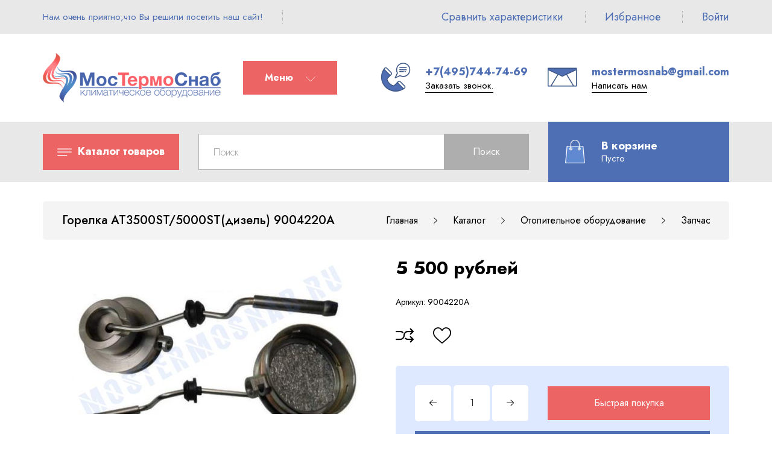

--- FILE ---
content_type: text/html; charset=utf-8
request_url: https://mostermosnab.ru/goods/Gorelka-AT-3500ST-5000ST-dizel
body_size: 24872
content:
<!DOCTYPE html PUBLIC "-//W3C//DTD XHTML 1.0 Strict//EN" "http://www.w3.org/TR/xhtml1/DTD/xhtml1-strict.dtd">
<html xmlns="http://www.w3.org/1999/xhtml" xml:lang="ru" lang="ru">
<head>
	<title>Горелка АТ 3500ST/5000ST (дизель) 9004220А</title>
	<meta name="description" content="Горелка АТ 3500ST/5000ST (дизель) 9004220А"/>
	<meta name="keywords" content="Горелка АТ 3500ST/5000ST (дизель) 9004220А"/>
	<meta http-equiv="X-UA-Compatible" content="IE=11"/>
	<meta http-equiv="Content-Type" content="text/html; charset=utf-8"/>
	<meta http-equiv="Content-Language" content="ru"/>
	<meta name="viewport" content="width=device-width, initial-scale=1.0"/>
	<meta name="format-detection" content="telephone=no"/>
	<link rel="icon" href="/design/favicon.ico?design=THEMENAME" type="image/x-icon"/>
	<link rel="shortcut icon" href="/design/favicon.ico?design=THEMENAME" type="image/x-icon"/>
	<meta property="og:title" content="Горелка АТ 3500ST/5000ST (дизель) 9004220А">
	<meta property="og:image" content="https://i1.storeland.net/2/5713/157122112/075a3e/gorelka-at-3500st-5000st-dizel-9004220a.jpg">
	<meta property="og:url" content="https://mostermosnab.ru/">
	<meta property="og:site_name" content='МосТермоСнаб - климатическое оборудование для автомобилей.'>
	<meta property="og:type" content="website">
	<meta property="og:description" content="Горелка АТ 3500ST/5000ST (дизель) 9004220А">
	
		
	<link rel="preconnect" href="https://fonts.gstatic.com">
	<link href="https://fonts.googleapis.com/css2?family=Jost:ital,wght@0,300;0,400;0,500;0,600;0,700;1,400&display=swap" rel="stylesheet">
	<link rel="stylesheet" type="text/css" href="https://fonts.googleapis.com/icon?family=Material+Icons"/>
	
	<link rel="stylesheet" type="text/css" href="/design/min.css?design=THEMENAME&lc=1663324122"/>
	<link rel="stylesheet" type="text/css" href="/design/main.css?design=THEMENAME&lc=1663324122"/>
	
	<script type="text/javascript" src="/design/jquery-3.4.1.min.js?design=THEMENAME"></script>
</head>
<body class="nojs    ">
<div class="wrapper">
	
	<noscript>
		<div class="noscript">
			<div class="noscript-inner">
				<h4><strong>Мы заметили, что у Вас выключен JavaScript.</strong></h4>
				<h5>Необходимо включить его для корректной работы сайта.</h5>
			</div>
		</div>
		<style>
			.nojs .preloader {
				display: none;
			}
		</style>
	</noscript>
	
	
	<div id="overlay"></div>
	
	
	<header id="header">
		<div class="header__top">
			<div class="container">
				<div class="inner">
					<div class="welcome">
						<span>Нам очень приятно,что Вы решили посетить наш сайт!</span>
						<span class="separator"></span>
					</div>
					
					<div id="addto">
						
												<div class="compare dropdown ">
							<a href="https://mostermosnab.ru/compare" class="addto__label compare__icon" title="Сравнение" data-open="compare">
								<i class="icon-compare"></i>
								<span>Сравнить характеристики</span>
								<span class="compare__count" data-count="0">0</span>
							</a>
						</div>
						<span class="separator"></span>
												
						<div class="favorites dropdown ">
							<a href="https://mostermosnab.ru/user/favorites" class="addto__label favorites__icon" title="Избранное" data-open="favorites">
								<i class="icon-favorites"></i>
								<span>Избранное</span>
								<span class="favorites__count" data-count="0">0</span>
							</a>
						</div>
						<span class="separator"></span>
						
						<div class="login dropdown">
							<a href="https://mostermosnab.ru/user/login" class="addto__label login__icon" title="Личный кабинет" data-open="login">
								<i class="icon-user"></i>
								<span>Войти</span>
							</a>
						</div>
					</div>
				</div>
			</div>
		</div>
		<div class="header__middle">
			<div class="container">
				<div class="inner">
					
					<div class="logo" itemscope itemtype="http://schema.org/Organization">
						<a href="https://mostermosnab.ru/" title="МосТермоСнаб - климатическое оборудование для автомобилей." itemprop="url">
							<img src="/design/logo.png?design=THEMENAME&lc=1636726083" alt="МосТермоСнаб - климатическое оборудование для автомобилей." itemprop="logo">
							<meta itemprop="name" content="МосТермоСнаб - климатическое оборудование для автомобилей.">
							<span itemprop="address" itemscope itemtype="https://schema.org/PostalAddress"><meta itemprop="addressLocality" content="Россия,г.Москва, ул.Бирюсинка,д.1/18,стр.26" /></span>
						</a>
					</div>
					
					<div class="header__menu">
						<div class="menu__icon button dropdown__open">
							<strong>Меню</strong>
							<i class="icon-navigate_down"></i>
						</div>
						<nav class="mainnav" itemscope itemtype="https://schema.org/SiteNavigationElement">
							<ul class="mainnav__list" itemscope itemtype="https://schema.org/SiteNavigationElement">
																																<li><a href="https://mostermosnab.ru/page/Главная" class="mainnav__link " title="О нас" itemprop="url"><span itemprop="name">О комании</span></a></li>
																<li><a href="https://mostermosnab.ru/page/цены-на-установку-отопителей-и-подогревателей-двигателя" class="mainnav__link " title="Прайс-лист на услуги сервисной службы" itemprop="url"><span itemprop="name">Ремонт и Сервис</span></a></li>
																<li><a href="https://mostermosnab.ru/page/Доставка-климатического-оборудования-для-авто" class="mainnav__link " title="Доставка и оплата" itemprop="url"><span itemprop="name">Доставка и оплата</span></a></li>
																<li><a href="https://mostermosnab.ru/page/контакты" class="mainnav__link " title="Контакты" itemprop="url"><span itemprop="name">Контакты</span></a></li>
																<li><a href="https://mostermosnab.ru/news?sid=1" class="mainnav__link " title="Список новостей магазина" itemprop="url"><span itemprop="name">Новости нашей компании</span></a></li>
																<li><a href="https://mostermosnab.ru/user/login" class="mainnav__link " title="Вход в личный кабинет покупателя" itemprop="url"><span itemprop="name">Войти в ЛК</span></a></li>
																															</ul>
							<ul class="overflowMenu"></ul>
						</nav>
					</div>
					
					<div class="header__contacts">
												<a class="contacts__block phone" href="tel:+7(495)744-74-69" class="contacts__phone phone" title="+7(495)744-74-69">
							<div class="contacts__icon"><i class="icon-phone"><span class="path1"></span><span class="path2"></span><span class="path3"></span><span class="path4"></span></i></div>
							<div class="contacts__content">
								<span>+7(495)744-74-69</span>
								<div data-fancybox="" data-src="#fancybox__callback" class="fancybox__link"><span>Заказать звонок.</span></div>
								</div>
						</a>
																		<a class="contacts__block email" href="mailto:mostermosnab@gmail.com" title="mostermosnab@gmail.com">
							<div class="contacts__icon"><i class="icon-mail"><span class="path1"></span><span class="path2"></span><span class="path3"></span><span class="path4"></span><span class="path5"></span></i></div>
							<div class="contacts__content">
								<span>mostermosnab@gmail.com</span>
								<div data-fancybox="" data-src="#fancybox__feedback" class="fancybox__link"><span>Написать нам</span></div>
							</div>
						</a>
											</div>
				</div>
			</div>
		</div>
		<div class="header__bottom">
			<div class="container">
				<div class="inner">
					
					<div class="catalog dropdown">
						<a href="https://mostermosnab.ru/" class="addto__label dropdown__open catalog__icon" title="Каталог" data-open="catalog">
							<i class="icon-menu"></i>
							<strong style="padding-left:5px;">Каталог товаров</strong>
						</a>
						<div id="addtoCatalog" class="addto__catalog dropdown__content" data-open="catalog">
							<div class="catalog__items">
																								<div  data-level="0" class="catalog__item parent opened">
									<a href="https://mostermosnab.ru/catalog/Otopitelnoe-oborudovanie" data-level="0" class="catalog__link ">
										<span>Отопительное оборудование</span>
										<span class="open"></span>									</a>
																																<div data-level="1" class="sub">								<div  data-level="1" class="catalog__item parent ">
									<a href="https://mostermosnab.ru/catalog/воздушные-стояночные-отопители-салона" data-level="1" class="catalog__link ">
										<span>Воздушные отопители</span>
										<span class="open"></span>									</a>
																																<div data-level="2" class="sub">								<div  data-level="2" class="catalog__item  ">
									<a href="https://mostermosnab.ru/catalog/TeRMOTRANS" data-level="2" class="catalog__link ">
										<span>ТЕРМОТРАНС</span>
																			</a>
									</div>																															<div  data-level="2" class="catalog__item  ">
									<a href="https://mostermosnab.ru/catalog/PLANAR" data-level="2" class="catalog__link ">
										<span>ПЛАНАР</span>
																			</a>
									</div>																															<div style="display:none;" data-level="2" class="catalog__item  ">
									<a href="https://mostermosnab.ru/catalog/WEBASTO" data-level="2" class="catalog__link ">
										<span>WEBASTO</span>
																			</a>
									</div>																															<div  data-level="2" class="catalog__item  ">
									<a href="https://mostermosnab.ru/catalog/PRAMOTRONIK-2" data-level="2" class="catalog__link ">
										<span>ПРАМОТРОНИК</span>
																			</a>
									</div>																															<div style="display:none;" data-level="2" class="catalog__item  ">
									<a href="https://mostermosnab.ru/catalog/Vozdushnye-otopiteli-EBERSPACHER" data-level="2" class="catalog__link ">
										<span>EBERSPACHER</span>
																			</a>
									</div>								</div> </div>																							<div  data-level="1" class="catalog__item parent ">
									<a href="https://mostermosnab.ru/catalog/жидкостные-предпусковые-подогреватели-двигателя" data-level="1" class="catalog__link ">
										<span>Подогреватели двигателя</span>
										<span class="open"></span>									</a>
																																<div data-level="2" class="sub">								<div  data-level="2" class="catalog__item  ">
									<a href="https://mostermosnab.ru/catalog/PRAMOTRONIK-3" data-level="2" class="catalog__link ">
										<span>ПРАМОТРОНИК</span>
																			</a>
									</div>																															<div  data-level="2" class="catalog__item  ">
									<a href="https://mostermosnab.ru/catalog/TePLOSTAR" data-level="2" class="catalog__link ">
										<span>ТЕПЛОСТАР</span>
																			</a>
									</div>																															<div style="display:none;" data-level="2" class="catalog__item  ">
									<a href="https://mostermosnab.ru/catalog/WEBASTO-2" data-level="2" class="catalog__link ">
										<span>WEBASTO</span>
																			</a>
									</div>								</div> </div>																							<div  data-level="1" class="catalog__item parent ">
									<a href="https://mostermosnab.ru/catalog/факельные-подогреватели-двигателя" data-level="1" class="catalog__link ">
										<span>Факельные подогреватели</span>
										<span class="open"></span>									</a>
																																<div data-level="2" class="sub">								<div  data-level="2" class="catalog__item  ">
									<a href="https://mostermosnab.ru/catalog/TeRMIKS" data-level="2" class="catalog__link ">
										<span>ТЕРМИКС</span>
																			</a>
									</div>																															<div  data-level="2" class="catalog__item  ">
									<a href="https://mostermosnab.ru/catalog/PRAMOTRONIK-4" data-level="2" class="catalog__link ">
										<span>ПРАМОТРОНИК</span>
																			</a>
									</div>								</div> </div>																							<div  data-level="1" class="catalog__item parent opened">
									<a href="https://mostermosnab.ru/catalog/Zapasnye-chasti-i-komplektuyushhie" data-level="1" class="catalog__link ">
										<span>Запчасти</span>
										<span class="open"></span>									</a>
																																<div data-level="2" class="sub">								<div  data-level="2" class="catalog__item parent ">
									<a href="https://mostermosnab.ru/catalog/запчасти-адверс-планар" data-level="2" class="catalog__link ">
										<span>АДВЕРС</span>
										<span class="open"></span>									</a>
																																<div data-level="3" class="sub">								<div  data-level="3" class="catalog__item  ">
									<a href="https://mostermosnab.ru/catalog/Dlya-SPUTNIK" data-level="3" class="catalog__link ">
										<span>Для СПУТНИК 2Д</span>
																			</a>
									</div>																															<div  data-level="3" class="catalog__item  ">
									<a href="https://mostermosnab.ru/catalog/Dlya-vozdushnyh-otopitelej-PLANAR-2" data-level="3" class="catalog__link ">
										<span>Для ПЛАНАР 2Д</span>
																			</a>
									</div>																															<div  data-level="3" class="catalog__item  ">
									<a href="https://mostermosnab.ru/catalog/Dlya-vozdushnyh-otopitelej-quot-Planar-4D-4DM-4DM2-quot" data-level="3" class="catalog__link ">
										<span>Для ПЛАНАР 4Д,4ДМ,4ДМ-2</span>
																			</a>
									</div>																															<div  data-level="3" class="catalog__item  ">
									<a href="https://mostermosnab.ru/catalog/Dlya-vozdushnyh-otopitelej-quot-Planar-44D-quot" data-level="3" class="catalog__link ">
										<span>Для ПЛАНАР 44Д</span>
																			</a>
									</div>																															<div  data-level="3" class="catalog__item  ">
									<a href="https://mostermosnab.ru/catalog/Dlya-vozdushnyh-otopitelej-quot-Planar-8-DM" data-level="3" class="catalog__link ">
										<span>Для ПЛАНАР 8Д/8ДМ/8ДМ-S</span>
																			</a>
									</div>																															<div  data-level="3" class="catalog__item  ">
									<a href="https://mostermosnab.ru/catalog/Dlya-predpuskovyh-podogrevatelej-14TS-10-i-modifikacij" data-level="3" class="catalog__link ">
										<span>Для 14ТС-10 и модификаций</span>
																			</a>
									</div>																															<div style="display:none;" data-level="3" class="catalog__item  ">
									<a href="https://mostermosnab.ru/catalog/ADVeRS-2" data-level="3" class="catalog__link ">
										<span>Для ТЕРММИКС 15Д</span>
																			</a>
									</div>																															<div  data-level="3" class="catalog__item  ">
									<a href="https://mostermosnab.ru/catalog/ADVeRS-3" data-level="3" class="catalog__link ">
										<span>Для BINAR 5S</span>
																			</a>
									</div>																															<div  data-level="3" class="catalog__item  ">
									<a href="https://mostermosnab.ru/catalog/Dlya-predpuskovyh-podogrevatelej-BINAR" data-level="3" class="catalog__link ">
										<span>Для BINAR 5 Компакт</span>
																			</a>
									</div>																															<div  data-level="3" class="catalog__item  ">
									<a href="https://mostermosnab.ru/catalog/Dlya-predpuskovyh-podogrevatelej-20-TS" data-level="3" class="catalog__link ">
										<span>Для ПЖД 20ТС</span>
																			</a>
									</div>								</div> </div>																							<div  data-level="2" class="catalog__item parent ">
									<a href="https://mostermosnab.ru/catalog/PRAMOTRONIK" data-level="2" class="catalog__link ">
										<span>ПРАМОТРОНИК</span>
										<span class="open"></span>									</a>
																																<div data-level="3" class="sub">								<div  data-level="3" class="catalog__item  ">
									<a href="https://mostermosnab.ru/catalog/запчасти-для-воздушных-отопителей-прамотроник" data-level="3" class="catalog__link ">
										<span>Запчасти для воздушных отопителей</span>
																			</a>
									</div>																															<div  data-level="3" class="catalog__item parent ">
									<a href="https://mostermosnab.ru/catalog/запчасти-для-жидкостных-подогревателей-прамотроник" data-level="3" class="catalog__link ">
										<span>Запчасти для жидкостных подогревателей</span>
										<span class="open"></span>									</a>
																																<div data-level="4" class="sub">								<div  data-level="4" class="catalog__item  ">
									<a href="https://mostermosnab.ru/catalog/PZhD-141-144-serii-30-kVt-2" data-level="4" class="catalog__link ">
										<span>ПЖД 141-ой серии (30кВт-45кВт)</span>
																			</a>
									</div>																															<div  data-level="4" class="catalog__item  ">
									<a href="https://mostermosnab.ru/catalog/PZhD-15-oj-serii-2" data-level="4" class="catalog__link ">
										<span>ПЖД 15-ой серии (15кВт)</span>
																			</a>
									</div>																															<div  data-level="4" class="catalog__item  ">
									<a href="https://mostermosnab.ru/catalog/PZhD-16-oj-serii" data-level="4" class="catalog__link ">
										<span>ПЖД 16-ой серии (15кВт)</span>
																			</a>
									</div>								</div> </div></div> </div>																							<div  data-level="2" class="catalog__item parent ">
									<a href="https://mostermosnab.ru/catalog/THERMOTRANS" data-level="2" class="catalog__link ">
										<span>THERMOTRANS</span>
										<span class="open"></span>									</a>
																																<div data-level="3" class="sub">								<div  data-level="3" class="catalog__item  ">
									<a href="https://mostermosnab.ru/catalog/Zapchasti-dlya-vozdushnyh-otopitelej-Termotrans" data-level="3" class="catalog__link ">
										<span>Запчасти для воздушных отопителей</span>
																			</a>
									</div>								</div> </div>																							<div  data-level="2" class="catalog__item parent opened">
									<a href="https://mostermosnab.ru/catalog/запчасти-webasto" data-level="2" class="catalog__link ">
										<span>WEBASTO</span>
										<span class="open"></span>									</a>
																																<div data-level="3" class="sub">								<div  data-level="3" class="catalog__item  ">
									<a href="https://mostermosnab.ru/catalog/WEBASTO-3" data-level="3" class="catalog__link opened">
										<span>Запчасти для воздушных отопителей</span>
																			</a>
									</div>																															<div  data-level="3" class="catalog__item  ">
									<a href="https://mostermosnab.ru/catalog/WEBASTO-5" data-level="3" class="catalog__link ">
										<span>Запчасти для жидкостных подогревателей</span>
																			</a>
									</div>								</div> </div>																							<div  data-level="2" class="catalog__item parent ">
									<a href="https://mostermosnab.ru/catalog/EBERSPACHER" data-level="2" class="catalog__link ">
										<span>EBERSPACHER</span>
										<span class="open"></span>									</a>
																																<div data-level="3" class="sub">								<div  data-level="3" class="catalog__item  ">
									<a href="https://mostermosnab.ru/catalog/Zapchasti-dlya-vozdushnyh-otopitelej" data-level="3" class="catalog__link ">
										<span>Запчасти для воздушных отопителей</span>
																			</a>
									</div>																															<div  data-level="3" class="catalog__item  ">
									<a href="https://mostermosnab.ru/catalog/Zapchasti-dlya-zhidkostnyh-podogrevatelej" data-level="3" class="catalog__link ">
										<span>Запчасти для жидкостных подогревателей</span>
																			</a>
									</div>								</div> </div></div> </div></div> </div>																							<div  data-level="0" class="catalog__item parent ">
									<a href="https://mostermosnab.ru/catalog/Holodilnoe-oborudovanie-2" data-level="0" class="catalog__link ">
										<span>Холодильное оборудование</span>
										<span class="open"></span>									</a>
																																<div data-level="1" class="sub">								<div  data-level="1" class="catalog__item parent ">
									<a href="https://mostermosnab.ru/catalog/Refrizheratory-2" data-level="1" class="catalog__link ">
										<span>Авторефрижераторы</span>
										<span class="open"></span>									</a>
																																<div data-level="2" class="sub">								<div  data-level="2" class="catalog__item  ">
									<a href="https://mostermosnab.ru/catalog/yuG-FROST" data-level="2" class="catalog__link ">
										<span>ЮГ-FROST</span>
																			</a>
									</div>																															<div  data-level="2" class="catalog__item  ">
									<a href="https://mostermosnab.ru/catalog/JeLINZh" data-level="2" class="catalog__link ">
										<span>ЭЛИНЖ</span>
																			</a>
									</div>								</div> </div>																							<div style="display:none;" data-level="1" class="catalog__item parent ">
									<a href="https://mostermosnab.ru/catalog/Avtokondicionery" data-level="1" class="catalog__link ">
										<span>Автокондиционеры</span>
										<span class="open"></span>									</a>
																																<div data-level="2" class="sub">								<div  data-level="2" class="catalog__item  ">
									<a href="https://mostermosnab.ru/catalog/Avtokondicionery-3" data-level="2" class="catalog__link ">
										<span>ЮГ-FROST</span>
																			</a>
									</div>								</div> </div></div> </div>																							<div style="display:none;" data-level="0" class="catalog__item  ">
									<a href="https://mostermosnab.ru/catalog/Fotogalereya-rabot" data-level="0" class="catalog__link ">
										<span>Фотогалерея работ</span>
																			</a>
									</div>								</div> 													</div>
					</div>
					
					<div class="menu">
						<div class="menu__icon button dropdown__open" data-open="menu">
							<strong>Меню</strong>
							<i class="icon-navigate_down"></i>
						</div>
						<div class="dropdown__content" data-open="menu">
							<ul class="mainnav__list">
																																<li><a href="https://mostermosnab.ru/page/Главная" class="mainnav__link " title="О нас"><span>О комании</span></a></li>
																<li><a href="https://mostermosnab.ru/page/цены-на-установку-отопителей-и-подогревателей-двигателя" class="mainnav__link " title="Прайс-лист на услуги сервисной службы"><span>Ремонт и Сервис</span></a></li>
																<li><a href="https://mostermosnab.ru/page/Доставка-климатического-оборудования-для-авто" class="mainnav__link " title="Доставка и оплата"><span>Доставка и оплата</span></a></li>
																<li><a href="https://mostermosnab.ru/page/контакты" class="mainnav__link " title="Контакты"><span>Контакты</span></a></li>
																<li><a href="https://mostermosnab.ru/news?sid=1" class="mainnav__link " title="Список новостей магазина"><span>Новости нашей компании</span></a></li>
																<li><a href="https://mostermosnab.ru/user/login" class="mainnav__link " title="Вход в личный кабинет покупателя"><span>Войти в ЛК</span></a></li>
																															</ul>
						</div>
					</div>
					
					<div class="search" itemscope itemtype="https://schema.org/WebSite">
						<link itemprop="url" href="https://mostermosnab.ru/"/>
						<div class="search__icon dropdown__open"><i class="icon-search"></i></div>
						<form class="search__form" action="https://mostermosnab.ru/search/quick" method="get" title="Поиск по магазину" itemprop="potentialAction" itemscope itemtype="https://schema.org/SearchAction">
							<meta itemprop="target" content="https://mostermosnab.ru/search?q={q}" />
							<input type="hidden" name="goods_search_field_id" value="0" />
							<input type="text" name="q" value="" class="search__input" placeholder="Поиск" autocomplete="off" itemprop="query-input" />
							<button type="submit" class="search__submit button2" title="Искать"><span>Поиск</span></button>
							<div class="lds-ring"><div></div><div></div><div></div><div></div></div>
							<div class="search__reset"><i class="material-icons">close</i></div>
						</form>
						<div id="search__result" style="display: none;">
							<div class="inner">
								<div class="result__category"></div>
								<div class="result__goods"></div>
								<div class="result__showAll"><a href="#" class="button button4">все результаты</a></div>
							</div>
						</div>
					</div>
					
					<div class="cart dropdown ">
						<a href="https://mostermosnab.ru/cart" class="addto__label dropdown__open cart__icon cart__label" data-open="cart" title="Корзина">
							<i class="icon-bug">
								<span class="path1"></span><span class="path2"></span>
								<span class="cart__count" data-count="0">0</span>
							</i>
							<div>
								<div class="cart__title">В корзине</div>
								<div class="cart__full RUB">
									<span class="cart__count" data-count="0">0</span>
									<span class="cart__measure">товаров на </span>
									<span class="cart__totalSum totalSum  price__now"></span>
								</div>
								<div class="cart__empty">Пусто</div>
							</div>
						</a>
						<div id="addtoCart" class="addto__cart dropdown__content" data-open="cart">
														<div class="addto__empty">
								<div class="addto__title">В корзине пока ничего нет</div>
								<a href="https://mostermosnab.ru/" class="button addto__close" title="Продолжить покупки">Продолжить покупки</a>
							</div>
							<div class="addto__buttons">
								<a href="https://mostermosnab.ru/cart/truncate/?from=https%3A%2F%2Fmostermosnab.ru%2Fgoods%2FGorelka-AT-3500ST-5000ST-dizel" onclick="removeFromCartAll($(this))" class="button button3 removeAll" title="Очистить корзину"><span>Очистить корзину</span></a>
								<a href="https://mostermosnab.ru/cart" class="button" title="Перейти в Корзину"><span>Оформить заказ</span></a>
							</div>
						</div>
					</div>
				</div>
			</div>
		</div>
	</header>
	
	
	<section id="mainblock">
		<div class="container">
			<div class="inner">
								
				<div id="page__title">
										<div class="block__title"><h1 class="title">Горелка АТ3500ST/5000ST(дизель) 9004220А</h1></div>
										
					<div id="breadcrumbs">
						<ul itemscope itemtype="https://schema.org/BreadcrumbList">
							<li itemprop="itemListElement" itemscope itemtype="https://schema.org/ListItem" class="home"><a itemprop="item" href="https://mostermosnab.ru/" title="Перейти на главную"><i class="icon-house"></i><span itemprop="name">Главная</span><meta itemprop="position" content="1" /></a></li>
														<li itemprop="itemListElement" itemscope itemtype="https://schema.org/ListItem"><a itemprop="item" href="https://mostermosnab.ru/" title="Перейти в каталог товаров"><span itemprop="name">Каталог</span><meta itemprop="position" content="2" /></a></li>
														<li itemprop="itemListElement" itemscope itemtype="https://schema.org/ListItem"><a itemprop="item" href="https://mostermosnab.ru/catalog/Otopitelnoe-oborudovanie" title="Перейти в категорию &laquo;Отопительное оборудование&raquo;"><span itemprop="name" title="Отопительное оборудование">Отопительное оборудование</span><meta itemprop="position" content="3" /></a></li>
														<li itemprop="itemListElement" itemscope itemtype="https://schema.org/ListItem"><a itemprop="item" href="https://mostermosnab.ru/catalog/Zapasnye-chasti-i-komplektuyushhie" title="Перейти в категорию &laquo;Запчасти&raquo;"><span itemprop="name" title="Запчасти">Запчасти</span><meta itemprop="position" content="4" /></a></li>
														<li itemprop="itemListElement" itemscope itemtype="https://schema.org/ListItem"><a itemprop="item" href="https://mostermosnab.ru/catalog/запчасти-webasto" title="Перейти в категорию &laquo;WEBASTO&raquo;"><span itemprop="name" title="WEBASTO">WEBASTO</span><meta itemprop="position" content="5" /></a></li>
														<li itemprop="itemListElement" itemscope itemtype="https://schema.org/ListItem"><a itemprop="item" href="https://mostermosnab.ru/catalog/WEBASTO-3" title="Перейти в категорию &laquo;Запчасти для воздушных отопителей&raquo;"><span itemprop="name" title="Запчасти для воздушных отопителей">Запчасти для воздушных отопителей</span><meta itemprop="position" content="6" /></a></li>
														<li itemprop="itemListElement" itemscope itemtype="https://schema.org/ListItem"><span itemprop="name" title="Горелка АТ3500ST/5000ST(дизель) 9004220А">Горелка АТ3500ST/5000ST(дизель) 9004220А</span><meta itemprop="position" content='7' /></li>
													</ul>
					</div>
				</div>
								
				<div class="block__left sidebar hide">
					
										<div class="sidebar__block catalog">
						<div class="sidebar__content">
							<div class="catalog__items">
																								<div  data-level="0" class="catalog__item parent opened">
									<a href="https://mostermosnab.ru/catalog/Otopitelnoe-oborudovanie" data-level="0" class="catalog__link ">
										<span>Отопительное оборудование</span>
										<span class="open"></span>									</a>
																																<div data-level="1" class="sub">								<div  data-level="1" class="catalog__item parent ">
									<a href="https://mostermosnab.ru/catalog/воздушные-стояночные-отопители-салона" data-level="1" class="catalog__link ">
										<span>Воздушные отопители</span>
										<span class="open"></span>									</a>
																																<div data-level="2" class="sub">								<div  data-level="2" class="catalog__item  ">
									<a href="https://mostermosnab.ru/catalog/TeRMOTRANS" data-level="2" class="catalog__link ">
										<span>ТЕРМОТРАНС</span>
																			</a>
									</div>																															<div  data-level="2" class="catalog__item  ">
									<a href="https://mostermosnab.ru/catalog/PLANAR" data-level="2" class="catalog__link ">
										<span>ПЛАНАР</span>
																			</a>
									</div>																															<div style="display:none;" data-level="2" class="catalog__item  ">
									<a href="https://mostermosnab.ru/catalog/WEBASTO" data-level="2" class="catalog__link ">
										<span>WEBASTO</span>
																			</a>
									</div>																															<div  data-level="2" class="catalog__item  ">
									<a href="https://mostermosnab.ru/catalog/PRAMOTRONIK-2" data-level="2" class="catalog__link ">
										<span>ПРАМОТРОНИК</span>
																			</a>
									</div>																															<div style="display:none;" data-level="2" class="catalog__item  ">
									<a href="https://mostermosnab.ru/catalog/Vozdushnye-otopiteli-EBERSPACHER" data-level="2" class="catalog__link ">
										<span>EBERSPACHER</span>
																			</a>
									</div>								</div> </div>																							<div  data-level="1" class="catalog__item parent ">
									<a href="https://mostermosnab.ru/catalog/жидкостные-предпусковые-подогреватели-двигателя" data-level="1" class="catalog__link ">
										<span>Подогреватели двигателя</span>
										<span class="open"></span>									</a>
																																<div data-level="2" class="sub">								<div  data-level="2" class="catalog__item  ">
									<a href="https://mostermosnab.ru/catalog/PRAMOTRONIK-3" data-level="2" class="catalog__link ">
										<span>ПРАМОТРОНИК</span>
																			</a>
									</div>																															<div  data-level="2" class="catalog__item  ">
									<a href="https://mostermosnab.ru/catalog/TePLOSTAR" data-level="2" class="catalog__link ">
										<span>ТЕПЛОСТАР</span>
																			</a>
									</div>																															<div style="display:none;" data-level="2" class="catalog__item  ">
									<a href="https://mostermosnab.ru/catalog/WEBASTO-2" data-level="2" class="catalog__link ">
										<span>WEBASTO</span>
																			</a>
									</div>								</div> </div>																							<div  data-level="1" class="catalog__item parent ">
									<a href="https://mostermosnab.ru/catalog/факельные-подогреватели-двигателя" data-level="1" class="catalog__link ">
										<span>Факельные подогреватели</span>
										<span class="open"></span>									</a>
																																<div data-level="2" class="sub">								<div  data-level="2" class="catalog__item  ">
									<a href="https://mostermosnab.ru/catalog/TeRMIKS" data-level="2" class="catalog__link ">
										<span>ТЕРМИКС</span>
																			</a>
									</div>																															<div  data-level="2" class="catalog__item  ">
									<a href="https://mostermosnab.ru/catalog/PRAMOTRONIK-4" data-level="2" class="catalog__link ">
										<span>ПРАМОТРОНИК</span>
																			</a>
									</div>								</div> </div>																							<div  data-level="1" class="catalog__item parent opened">
									<a href="https://mostermosnab.ru/catalog/Zapasnye-chasti-i-komplektuyushhie" data-level="1" class="catalog__link ">
										<span>Запчасти</span>
										<span class="open"></span>									</a>
																																<div data-level="2" class="sub">								<div  data-level="2" class="catalog__item parent ">
									<a href="https://mostermosnab.ru/catalog/запчасти-адверс-планар" data-level="2" class="catalog__link ">
										<span>АДВЕРС</span>
										<span class="open"></span>									</a>
																																<div data-level="3" class="sub">								<div  data-level="3" class="catalog__item  ">
									<a href="https://mostermosnab.ru/catalog/Dlya-SPUTNIK" data-level="3" class="catalog__link ">
										<span>Для СПУТНИК 2Д</span>
																			</a>
									</div>																															<div  data-level="3" class="catalog__item  ">
									<a href="https://mostermosnab.ru/catalog/Dlya-vozdushnyh-otopitelej-PLANAR-2" data-level="3" class="catalog__link ">
										<span>Для ПЛАНАР 2Д</span>
																			</a>
									</div>																															<div  data-level="3" class="catalog__item  ">
									<a href="https://mostermosnab.ru/catalog/Dlya-vozdushnyh-otopitelej-quot-Planar-4D-4DM-4DM2-quot" data-level="3" class="catalog__link ">
										<span>Для ПЛАНАР 4Д,4ДМ,4ДМ-2</span>
																			</a>
									</div>																															<div  data-level="3" class="catalog__item  ">
									<a href="https://mostermosnab.ru/catalog/Dlya-vozdushnyh-otopitelej-quot-Planar-44D-quot" data-level="3" class="catalog__link ">
										<span>Для ПЛАНАР 44Д</span>
																			</a>
									</div>																															<div  data-level="3" class="catalog__item  ">
									<a href="https://mostermosnab.ru/catalog/Dlya-vozdushnyh-otopitelej-quot-Planar-8-DM" data-level="3" class="catalog__link ">
										<span>Для ПЛАНАР 8Д/8ДМ/8ДМ-S</span>
																			</a>
									</div>																															<div  data-level="3" class="catalog__item  ">
									<a href="https://mostermosnab.ru/catalog/Dlya-predpuskovyh-podogrevatelej-14TS-10-i-modifikacij" data-level="3" class="catalog__link ">
										<span>Для 14ТС-10 и модификаций</span>
																			</a>
									</div>																															<div style="display:none;" data-level="3" class="catalog__item  ">
									<a href="https://mostermosnab.ru/catalog/ADVeRS-2" data-level="3" class="catalog__link ">
										<span>Для ТЕРММИКС 15Д</span>
																			</a>
									</div>																															<div  data-level="3" class="catalog__item  ">
									<a href="https://mostermosnab.ru/catalog/ADVeRS-3" data-level="3" class="catalog__link ">
										<span>Для BINAR 5S</span>
																			</a>
									</div>																															<div  data-level="3" class="catalog__item  ">
									<a href="https://mostermosnab.ru/catalog/Dlya-predpuskovyh-podogrevatelej-BINAR" data-level="3" class="catalog__link ">
										<span>Для BINAR 5 Компакт</span>
																			</a>
									</div>																															<div  data-level="3" class="catalog__item  ">
									<a href="https://mostermosnab.ru/catalog/Dlya-predpuskovyh-podogrevatelej-20-TS" data-level="3" class="catalog__link ">
										<span>Для ПЖД 20ТС</span>
																			</a>
									</div>								</div> </div>																							<div  data-level="2" class="catalog__item parent ">
									<a href="https://mostermosnab.ru/catalog/PRAMOTRONIK" data-level="2" class="catalog__link ">
										<span>ПРАМОТРОНИК</span>
										<span class="open"></span>									</a>
																																<div data-level="3" class="sub">								<div  data-level="3" class="catalog__item  ">
									<a href="https://mostermosnab.ru/catalog/запчасти-для-воздушных-отопителей-прамотроник" data-level="3" class="catalog__link ">
										<span>Запчасти для воздушных отопителей</span>
																			</a>
									</div>																															<div  data-level="3" class="catalog__item parent ">
									<a href="https://mostermosnab.ru/catalog/запчасти-для-жидкостных-подогревателей-прамотроник" data-level="3" class="catalog__link ">
										<span>Запчасти для жидкостных подогревателей</span>
										<span class="open"></span>									</a>
																																<div data-level="4" class="sub">								<div  data-level="4" class="catalog__item  ">
									<a href="https://mostermosnab.ru/catalog/PZhD-141-144-serii-30-kVt-2" data-level="4" class="catalog__link ">
										<span>ПЖД 141-ой серии (30кВт-45кВт)</span>
																			</a>
									</div>																															<div  data-level="4" class="catalog__item  ">
									<a href="https://mostermosnab.ru/catalog/PZhD-15-oj-serii-2" data-level="4" class="catalog__link ">
										<span>ПЖД 15-ой серии (15кВт)</span>
																			</a>
									</div>																															<div  data-level="4" class="catalog__item  ">
									<a href="https://mostermosnab.ru/catalog/PZhD-16-oj-serii" data-level="4" class="catalog__link ">
										<span>ПЖД 16-ой серии (15кВт)</span>
																			</a>
									</div>								</div> </div></div> </div>																							<div  data-level="2" class="catalog__item parent ">
									<a href="https://mostermosnab.ru/catalog/THERMOTRANS" data-level="2" class="catalog__link ">
										<span>THERMOTRANS</span>
										<span class="open"></span>									</a>
																																<div data-level="3" class="sub">								<div  data-level="3" class="catalog__item  ">
									<a href="https://mostermosnab.ru/catalog/Zapchasti-dlya-vozdushnyh-otopitelej-Termotrans" data-level="3" class="catalog__link ">
										<span>Запчасти для воздушных отопителей</span>
																			</a>
									</div>								</div> </div>																							<div  data-level="2" class="catalog__item parent opened">
									<a href="https://mostermosnab.ru/catalog/запчасти-webasto" data-level="2" class="catalog__link ">
										<span>WEBASTO</span>
										<span class="open"></span>									</a>
																																<div data-level="3" class="sub">								<div  data-level="3" class="catalog__item  ">
									<a href="https://mostermosnab.ru/catalog/WEBASTO-3" data-level="3" class="catalog__link opened">
										<span>Запчасти для воздушных отопителей</span>
																			</a>
									</div>																															<div  data-level="3" class="catalog__item  ">
									<a href="https://mostermosnab.ru/catalog/WEBASTO-5" data-level="3" class="catalog__link ">
										<span>Запчасти для жидкостных подогревателей</span>
																			</a>
									</div>								</div> </div>																							<div  data-level="2" class="catalog__item parent ">
									<a href="https://mostermosnab.ru/catalog/EBERSPACHER" data-level="2" class="catalog__link ">
										<span>EBERSPACHER</span>
										<span class="open"></span>									</a>
																																<div data-level="3" class="sub">								<div  data-level="3" class="catalog__item  ">
									<a href="https://mostermosnab.ru/catalog/Zapchasti-dlya-vozdushnyh-otopitelej" data-level="3" class="catalog__link ">
										<span>Запчасти для воздушных отопителей</span>
																			</a>
									</div>																															<div  data-level="3" class="catalog__item  ">
									<a href="https://mostermosnab.ru/catalog/Zapchasti-dlya-zhidkostnyh-podogrevatelej" data-level="3" class="catalog__link ">
										<span>Запчасти для жидкостных подогревателей</span>
																			</a>
									</div>								</div> </div></div> </div></div> </div>																							<div  data-level="0" class="catalog__item parent ">
									<a href="https://mostermosnab.ru/catalog/Holodilnoe-oborudovanie-2" data-level="0" class="catalog__link ">
										<span>Холодильное оборудование</span>
										<span class="open"></span>									</a>
																																<div data-level="1" class="sub">								<div  data-level="1" class="catalog__item parent ">
									<a href="https://mostermosnab.ru/catalog/Refrizheratory-2" data-level="1" class="catalog__link ">
										<span>Авторефрижераторы</span>
										<span class="open"></span>									</a>
																																<div data-level="2" class="sub">								<div  data-level="2" class="catalog__item  ">
									<a href="https://mostermosnab.ru/catalog/yuG-FROST" data-level="2" class="catalog__link ">
										<span>ЮГ-FROST</span>
																			</a>
									</div>																															<div  data-level="2" class="catalog__item  ">
									<a href="https://mostermosnab.ru/catalog/JeLINZh" data-level="2" class="catalog__link ">
										<span>ЭЛИНЖ</span>
																			</a>
									</div>								</div> </div>																							<div style="display:none;" data-level="1" class="catalog__item parent ">
									<a href="https://mostermosnab.ru/catalog/Avtokondicionery" data-level="1" class="catalog__link ">
										<span>Автокондиционеры</span>
										<span class="open"></span>									</a>
																																<div data-level="2" class="sub">								<div  data-level="2" class="catalog__item  ">
									<a href="https://mostermosnab.ru/catalog/Avtokondicionery-3" data-level="2" class="catalog__link ">
										<span>ЮГ-FROST</span>
																			</a>
									</div>								</div> </div></div> </div>																							<div style="display:none;" data-level="0" class="catalog__item  ">
									<a href="https://mostermosnab.ru/catalog/Fotogalereya-rabot" data-level="0" class="catalog__link ">
										<span>Фотогалерея работ</span>
																			</a>
									</div>								</div> 													</div>
					</div>
										
					
										
					
										
										
										<div class="sidebar__block compare " data-content="compare">
						<div class="sidebar__title">
							<a href="https://mostermosnab.ru/compare"><span>Сравнение</span></a>
						</div>
						<div class="sidebar__content">
							<div class="addto__compare" data-open="compare">
								<div class="addto__items">
																	</div>
								<div class="addto__empty">
									<div class="addto__title">Ваш список сравнения пуст</div>
								</div>
								<div class="addto__buttons">
									<a href="https://mostermosnab.ru/compare/reset" onclick="removeFromCompareAll($(this))" class="button button5 removeAll" title="Очистить список сравнения"><span>Очистить сравнение</span></a>
								</div>
							</div>
						</div>
					</div>
										
					
					<div class="sidebar__block favorites " data-content="favorites">
						<div class="sidebar__title">
							<a href="https://mostermosnab.ru/user/favorites"><span>Избранное</span></a>
						</div>
						<div class="sidebar__content">
							<div class="addto__favorites" data-open="favorites">
								<div class="addto__items">
																	</div>
								<div class="addto__empty">
									<div class="addto__title">Ваш список избранного пуст</div>
								</div>
								<div class="addto__buttons">
									<a href="https://mostermosnab.ru/favorites/truncate" onclick="removeFromFavoritesAll($(this))" class="button button5 removeAll" title="Очистить список Избранного"><span>Очистить Избранное</span></a>
								</div>
							</div>
						</div>
					</div>
					
										
					
										
					
					<div class="sidebar__block service">
						<div class="sidebar__title">Наш сервис</div>
						<div class="sidebar__content">
							<div class="service__items">
								<div class="service__item">
									<div class="service__icon">
										<i class="icon-presents"></i>
									</div>
									<div class="service__content">
										<div class="service__title">Бесплатная доставка</div>
										<div class="service__text">До терминалов транспортных компаний в г.Москва</div>
									</div>
								</div>
								<div class="service__item">
									<div class="service__icon">
										<i class="icon-payments"></i>
									</div>
									<div class="service__content">
										<div class="service__title">Безопасная оплата</div>
										<div class="service__text">Вы платите деньги при получении товара</div>
									</div>
								</div>
								<div class="service__item">
									<div class="service__icon">
										<i class="icon-services"></i>
									</div>
									<div class="service__content">
										<div class="service__title">Техподдержка</div>
										<div class="service__text">Готовы оперативно и максимально подробно предоставить техническую консультатцию</div>
									</div>
								</div>
								<div class="service__item">
									<div class="service__icon">
										<i class="icon-discounts"></i>
									</div>
									<div class="service__content">
										<div class="service__title">Скидки и бонусы</div>
										<div class="service__text">Большие скидки постоянным и оптовым покупателям</div>
									</div>
								</div>
							</div>
						</div>
					</div>
				</div>
				
				
				<div class="block__right full">
										
					
					<div id="main">
						<div><div class="productViewBlock" itemscope itemtype="https://schema.org/Product">
	<div class="productView ">
	  
	  <div class="productView__imageBox">
	    <div class="preloader"><div class="loading"></div></div>
	    <div class="productView__image" data-id="157122112">
	      <a href="https://i1.storeland.net/2/5713/157122112/afacdb/gorelka-at-3500st-5000st-dizel-9004220a.jpg" data-fancybox="images">
	        <img src="https://i1.storeland.net/2/5713/157122112/075a3e/gorelka-at-3500st-5000st-dizel-9004220a.jpg" title="Горелка АТ3500ST/5000ST(дизель) 9004220А" alt="Горелка АТ3500ST/5000ST(дизель) 9004220А" class="goods-image-large" itemprop="image"/>
	        <div class="product__ico">
	          	        </div>
	      </a>
	    </div>
	    	    <div class="thumblist ">
	      <div class="thumblist__items owl-carousel">
	        		        	      </div>
	    </div>
	    	  </div>
	  
	  <div class="productView__shop">
	    
	    <h1 class="productView__name" itemprop="name">Горелка АТ3500ST/5000ST(дизель) 9004220А</h1>
	    
	    	    
	    <div class="productView__price RUB " itemprop="offers" itemscope itemtype="https://schema.org/Offer">
	      
	      <meta itemprop="availability" content="http://schema.org/InStock">
	      
	      <meta itemprop="priceCurrency" content="RUB"/>
	      <div class="price__now RUB" itemprop="price" content="5500" data-price="5500"><span title="5 500 Российских рублей"><span class="num">5 500</span> <span>рублей</span></span></div>
	      	    </div>
		  
		  		  <div class="productView__articles">
			  <label>Артикул:</label>
			  <span class="goodsModArtNumber">9004220А</span>
		  </div>
		  	    
	    		  
	    <div class="productView__links ">
			    
		    	      
	      	      	      <a class="add-compare"
	        data-action-is-add="1"
	        data-action-add-url="/compare/add"
	        data-action-delete-url="/compare/delete"
	        data-action-add-title="Добавить &laquo;Горелка АТ3500ST/5000ST(дизель) 9004220А&raquo; в список сравнения с другими товарами"
	        data-action-delete-title="Убрать &laquo;Горелка АТ3500ST/5000ST(дизель) 9004220А&raquo; из списка сравнения с другими товарами"
	        data-prodname="Горелка АТ3500ST/5000ST(дизель) 9004220А"
	        data-produrl="https://mostermosnab.ru/goods/Gorelka-AT-3500ST-5000ST-dizel"
	        data-prodimg="https://i1.storeland.net/2/5713/157122112/baec64/gorelka-at-3500st-5000st-dizel-9004220a.jpg"
	        data-id="41828492"
	        data-mod-id="100445880"
	        data-mod-price="5500"
	        data-add-tooltip="Добавить в сравнение"
	        data-del-tooltip="Убрать из сравнения"
	        data-tooltipOFF="Добавить в сравнение"
	        data-action-text-add="В Сравнение"
	        data-action-text-del="В Сравнении"
	        title="Убрать &laquo;Горелка АТ3500ST/5000ST(дизель) 9004220А&raquo; из списка сравнения с другими товарами"
	        href="/compare/add?id=100445880&amp;return_to=https%3A%2F%2Fmostermosnab.ru%2Fgoods%2FGorelka-AT-3500ST-5000ST-dizel"
	        rel="nofollow"
	      ><span>В сравнение</span></a>
	      	      	      
	      	      <a class="add-favorites"
	        data-action-is-add="1"
	        data-action-add-url="/favorites/add"
	        data-action-delete-url="/favorites/delete"
	        data-action-add-title="Добавить &laquo;Горелка АТ3500ST/5000ST(дизель) 9004220А&raquo; в Избранное"
	        data-action-delete-title="Убрать &laquo;Горелка АТ3500ST/5000ST(дизель) 9004220А&raquo; из Избранного"
	        data-msgtype="2"
	        data-gname="Горелка АТ3500ST/5000ST(дизель) 9004220А"
	        data-prodname="Горелка АТ3500ST/5000ST(дизель) 9004220А"
	        data-produrl="https://mostermosnab.ru/goods/Gorelka-AT-3500ST-5000ST-dizel"
	        data-prodimg="https://i1.storeland.net/2/5713/157122112/baec64/gorelka-at-3500st-5000st-dizel-9004220a.jpg"
	        data-id="41828492"
	        data-mod-id=""
	        data-mod-price="5500"
	        data-add-tooltip="В Избранное"
	        data-del-tooltip="Убрать из избранного"
	        data-tooltipOFF="Убрать из избранного"
	        data-action-text-add="В Избранное"
	        data-action-text-del="В Избранном"
	        title="Добавить &laquo;Горелка АТ3500ST/5000ST(дизель) 9004220А&raquo; в Избранное"
	        href="/favorites/add?id=100445880&amp;return_to=https%3A%2F%2Fmostermosnab.ru%2Fgoods%2FGorelka-AT-3500ST-5000ST-dizel"
	        rel="nofollow"
	      ><span>В избранное</span></a>
	      	    </div>
	    
	    <form action="/cart/add/" method="post" class="productView__form">
	      <input type="hidden" name="hash" value="ecd9d30e" />
	      <input type="hidden" name="form[goods_from]" value="" />
	      <input type="hidden" name="form[goods_mod_id]" value="100445880" class="goodsModificationId" />
	      <input type="hidden" name="form[goods_mod_id][100445880]" value="1" class="goodsDataMainModificationId" />
	      
	      <div class="goodsModificationsBlock" style="display:none;">
	        	          <div class="goodsModificationsProperty">
	            
	            	              
	              	                <label>Модификация:</label>
	                <div class="selectBox">
	                  <select name="form[properties][]">
	                	                  <option value="5594506" selected="selected">Базовая</option>
	                  
	                	                  </select>
	                </div>
	              	            	            	              	                <div class="goodsModificationsValues" style="display: none">
	              	                <div class="goodsModificationsValue" data-value="5594506"><span>Базовая</span></div>
	              	                </div>
	              	            	          </div>
	          
	        	        
	        	          <div class="goodsModificationsList" rel="5594506">
	            <input type="hidden" name="id" value="100445880" />
	            <input type="hidden" name="art_number" value="9004220А" />
	            <input type="hidden" name="price_now" value="5500" />
	            <input type="hidden" name="price_old" value="0" />
	            <div class="price_now_formated" style="display:none"><span title="5 500 Российских рублей"><span class="num">5 500</span> <span>рублей</span></span></div>
	            <div class="price_old_formated" style="display:none"><span title="0 Российских рублей"><span class="num">0</span> <span>рублей</span></span></div>
	            <input type="hidden" name="rest_value" value="1" />
	            <input type="hidden" name="measure_id" value="1" />
	            <input type="hidden" name="measure_name" value="шт" />
	            <input type="hidden" name="measure_desc" value="штука" />
	            <input type="hidden" name="measure_precision" value="0" />
	            <input type="hidden" name="is_has_in_compare_list" value="0" />
	            <input type="hidden" name="goods_mod_image_id" value="" />
	            <div class="description" style="display:none" itemprop="description"></div>
	          </div>
	        	        
	        	      </div>
	      
	      <div class="productView__addto">
	        
	        <div class="productView__qty qty">
	          <a href="javascript:void(0)" class="qty__minus unselectable" title="Уменьшить"></a>
	          <input type="text" name="form[goods_mod_quantity]" maxlength="4" value="1" min="1" max="1" title="Количество" class="quantity" onkeypress="return keyPress(this, event);" onpaste="return false;" autocomplete="off" />
	          <a href="javascript:void(0)" class="qty__plus unselectable" title="Увеличить"></a>
	        </div>
	        
	        <div class="productView__notify">
	          <a class="add-notify button" data-fancybox data-src="#fancybox__notify" href="javascript:;"><span>Уведомить</span></a>
	        </div>
	        
		      <button type="submit" class="add-cart quick" title="Положить &laquo;Горелка АТ3500ST/5000ST(дизель) 9004220А&raquo; в корзину"><span>Быстрая покупка</span></button>
	        <button type="submit" class="add-cart button3" title="Положить &laquo;Горелка АТ3500ST/5000ST(дизель) 9004220А&raquo; в корзину"><span>Добавить в корзину</span></button>
	      </div>
	    </form>
	  </div>
	</div>
	
	<div class="productView__tabs">
	  
	  	  
	  	  <div class="productView__features " data-tab="2">
	    <div class="block__title"><div class="title">Характеристики</div></div>
		  <div class="row">
			  <div class="features__items">
			    			    <div class="features__item">
			      <div class="features__name"><span>Вид топлива</span></div>
			      <div class="features__value"><span>Дизель</span></div>
			    </div>
			    			  </div>
		  </div>
	  </div>
	  	  
	  	  <div class="productView__delivery " data-tab="3">
	    <div class="block__title"><div class="title">Доставка</div></div>
		  <div class="row">
			  <div class="delivery__items">
			    			    <div class="delivery__item">
			      <div class="delivery__name"><span class="delivery__index">1</span><span>Самовывоз со склада в Москве</span></div>
			      <div class="delivery__text">Адрес склада: &nbsp;г. Москва, ул.Бирюсинка ,д1/18,стр.33, территория "МОСПРОМСТРОЙ" (<a href="/page/contacts">Подробнее</a>)</div>			      			        <div class="delivery__price">
			          <span>Стоимость доставки: </span>
			          <strong><span title="0 Российских рублей"><span class="num">0</span> <span>рублей</span></span></strong>
			        </div>
			      			      			    </div>
			    			    <div class="delivery__item">
			      <div class="delivery__name"><span class="delivery__index">2</span><span>Курьером по Москве</span></div>
			      			      			        <div class="delivery__subtitle">Стоимость доставки зависит от суммы заказа</div>
			        			        <div class="delivery__price">Для заказов больше <strong><span title="3 000 Российских рублей"><span class="num">3 000</span> <span>рублей</span></span></strong> - доставка <strong><span title="800 Российских рублей"><span class="num">800</span> <span>рублей</span></span></strong></div>
			        			        <div class="delivery__price">Для заказов больше <strong><span title="20 000 Российских рублей"><span class="num">20 000</span> <span>рублей</span></span></strong> - доставка <strong><span title="500 Российских рублей"><span class="num">500</span> <span>рублей</span></span></strong></div>
			        			        <div class="delivery__price">Для заказов больше <strong><span title="50 000 Российских рублей"><span class="num">50 000</span> <span>рублей</span></span></strong> - доставка <strong><span title="0 Российских рублей"><span class="num">0</span> <span>рублей</span></span></strong></div>
			        			        <div class="delivery__price">Для заказов меньше <strong><span title="3 000 Российских рублей"><span class="num">3 000</span> <span>рублей</span></span></strong> - доставка <strong><span title="1 200 Российских рублей"><span class="num">1 200</span> <span>рублей</span></span></strong></div>
			      			      			    </div>
			    			    <div class="delivery__item">
			      <div class="delivery__name"><span class="delivery__index">3</span><span>Доставка в регионы</span></div>
			      <div class="delivery__text"><strong>Подробности на странице <a href="/page/Доставка">"Доставка и оплата"</a></strong></div>			      			        <div class="delivery__price">
			          <span>Стоимость доставки: </span>
			          <strong><span title="1 000 Российских рублей"><span class="num">1 000</span> <span>рублей</span></span></strong>
			        </div>
			      			      			    </div>
			    			  </div>
		  </div>
	  </div>
	  	  
	  	</div>
</div>
<div class="related">
  
    
    <div class="related__views">
    <div class="block__title block__nav">
      <div class="nav__tabs title">Рекомендуем</div>
      <div class="owl-nav"></div>
    </div>
    <div class="products__grid owl-carousel">
      	    <div class="product__item " itemscope itemtype="https://schema.org/Product">
		    <form action="/cart/add/" method="post" class="product__form-88611728 goodsListForm">
			    <input type="hidden" name="hash" value="ecd9d30e" />
			    <input type="hidden" name="form[goods_from]" value="" />
			    <input type="hidden" name="form[goods_mod_id]" value="88611728" />
			    <meta itemprop="sku" content="сб.3924"/>
			    
			    <div itemprop="offers" itemscope itemtype="http://schema.org/AggregateOffer">
				    <meta itemprop="priceCurrency" content="RUB"/>
				    <meta itemprop="lowPrice" content="29500">
				    <meta itemprop="highPrice" content="29500">
				    <meta itemprop="offerCount" content="">
			    </div>
			    
			    <div class="product__image">
				    <a href="https://mostermosnab.ru/goods/Planar-44D-12-GP-svecha-proizvodstva-yaponiya?mod_id=88611728" class="product__img" title="ПЛАНАР 44Д-12-GP-S" itemprop="url">
					    <img class="goods-image-medium lozad" src="/design/placeholder.png?design=marketplace&lc=1636726083" data-src="https://i2.storeland.net/1/6809/68089757/075a3e/planar-44d-12-gp-svecha-proizvodstva-yaponiya.jpg" alt="ПЛАНАР 44Д-12-GP-S" itemprop="image">
				    </a>
				    <div class="product__ico">
					    					    					    					    				    </div>
				    
				    <div class="product__links ">
					    
					    					    <a class="add-favorites"
							    data-action-is-add="1"
							    data-action-url="https://mostermosnab.ru/user/favorites"
							    data-action-add-url="/favorites/add"
							    data-action-delete-url="/favorites/delete"
							    data-action-add-title="Добавить &laquo;ПЛАНАР 44Д-12-GP-S&raquo; в Избранное"
							    data-action-delete-title="Убрать &laquo;ПЛАНАР 44Д-12-GP-S&raquo; из Избранного"
							    data-prodname="ПЛАНАР 44Д-12-GP-S"
							    data-produrl="https://mostermosnab.ru/goods/Planar-44D-12-GP-svecha-proizvodstva-yaponiya"
							    data-prodimg="https://i2.storeland.net/1/6809/68089757/baec64/planar-44d-12-gp-svecha-proizvodstva-yaponiya.jpg"
							    data-id="36226205"
							    data-mod-id="88611728"
							    data-mod-price="29500"
							    data-char-code="RUB"
							    data-add-tooltip="Добавить в избранное"
							    data-del-tooltip="Убрать из избранного"
							    data-tooltipOFF="Добавить в избранное"
							    title="Добавить &laquo;ПЛАНАР 44Д-12-GP-S&raquo; в Избранное"
							    href="/favorites/add?id=88611728&amp;return_to=https%3A%2F%2Fmostermosnab.ru%2Fgoods%2FGorelka-AT-3500ST-5000ST-dizel"
							    rel="nofollow"
					    ></a>
					    					    
					    					    					    
					    <a class="add-cart" title="Добавить в корзину &laquo;ПЛАНАР 44Д-12-GP-S&raquo;" data-tooltipOFF="В корзину" rel="nofollow" href="/cart/add/?hash=ecd9d30e&amp;form%5Bgoods_from%5D=&amp;form%5Bgoods_mod_id%5D=88611728"><span>Купить</span></a>
					    					    					    
					    					    <a class="add-compare"
							    data-action-is-add="1"
							    data-action-url="https://mostermosnab.ru/compare"
							    data-action-add-url="/compare/add"
							    data-action-delete-url="/compare/delete"
							    data-action-add-title="Добавить &laquo;ПЛАНАР 44Д-12-GP-S&raquo; в список сравнения с другими товарами"
							    data-action-delete-title="Убрать &laquo;ПЛАНАР 44Д-12-GP-S&raquo; из списка сравнения с другими товарами"
							    data-prodname="ПЛАНАР 44Д-12-GP-S"
							    data-produrl="https://mostermosnab.ru/goods/Planar-44D-12-GP-svecha-proizvodstva-yaponiya"
							    data-prodimg="https://i2.storeland.net/1/6809/68089757/baec64/planar-44d-12-gp-svecha-proizvodstva-yaponiya.jpg"
							    data-id="36226205"
							    data-mod-id="88611728"
							    data-mod-price="29500"
							    data-char-code="RUB"
							    data-add-tooltip="Добавить в сравнение"
							    data-del-tooltip="Убрать из сравнения"
							    data-tooltipOFF="Добавить в сравнение"
							    title="Добавить &laquo;ПЛАНАР 44Д-12-GP-S&raquo; в список сравнения с другими товарами"
							    href="/compare/add?id=88611728&amp;from=&amp;return_to=https%3A%2F%2Fmostermosnab.ru%2Fgoods%2FGorelka-AT-3500ST-5000ST-dizel"
							    rel="nofollow"
					    ></a>
					    					    
					    <a class="quickview" title="Смотреть &laquo;ПЛАНАР 44Д-12-GP-S&raquo;" rel="nofollow" href="https://mostermosnab.ru/goods/Planar-44D-12-GP-svecha-proizvodstva-yaponiya?mod_id=88611728"><span>Смотреть</span></a>
				    </div>
			    </div>
			    
			    			    
			    <div class="product__name"><a href="https://mostermosnab.ru/goods/Planar-44D-12-GP-svecha-proizvodstva-yaponiya?mod_id=88611728" title="ПЛАНАР 44Д-12-GP-S"><span itemprop="name">ПЛАНАР 44Д-12-GP-S</span></a></div>
			    
			    <div class="product__price RUB" itemprop="offers" itemscope itemtype="https://schema.org/Offer">
				    <meta itemprop="priceCurrency" content="RUB"/>
				    <meta itemprop="availability" content="http://schema.org/InStock" />
				    <meta itemprop="priceValidUntil" content="1970-01-01"/>
				    <span class="price__now RUB" itemprop="price" content="29500"><span title="29 500 Российских рублей"><span class="num">29 500</span> <span>рублей</span></span></span>
				    			    </div>
		    </form>
	    </div>
      	    <div class="product__item " itemscope itemtype="https://schema.org/Product">
		    <form action="/cart/add/" method="post" class="product__form-88611833 goodsListForm">
			    <input type="hidden" name="hash" value="ecd9d30e" />
			    <input type="hidden" name="form[goods_from]" value="" />
			    <input type="hidden" name="form[goods_mod_id]" value="88611833" />
			    <meta itemprop="sku" content="131111"/>
			    
			    <div itemprop="offers" itemscope itemtype="http://schema.org/AggregateOffer">
				    <meta itemprop="priceCurrency" content="RUB"/>
				    <meta itemprop="lowPrice" content="51000">
				    <meta itemprop="highPrice" content="51000">
				    <meta itemprop="offerCount" content="">
			    </div>
			    
			    <div class="product__image">
				    <a href="https://mostermosnab.ru/goods/Podogrevatel-zhidkostnyj-15-8106-000?mod_id=88611833" class="product__img" title="Подогреватель 15.8106.000-15" itemprop="url">
					    <img class="goods-image-medium lozad" src="/design/placeholder.png?design=marketplace&lc=1636726083" data-src="https://i3.storeland.net/1/4684/46832226/075a3e/pzhd-15-8106-000-15.jpg" alt="Подогреватель 15.8106.000-15" itemprop="image">
				    </a>
				    <div class="product__ico">
					    					    					    					    				    </div>
				    
				    <div class="product__links ">
					    
					    					    <a class="add-favorites"
							    data-action-is-add="1"
							    data-action-url="https://mostermosnab.ru/user/favorites"
							    data-action-add-url="/favorites/add"
							    data-action-delete-url="/favorites/delete"
							    data-action-add-title="Добавить &laquo;Подогреватель 15.8106.000-15&raquo; в Избранное"
							    data-action-delete-title="Убрать &laquo;Подогреватель 15.8106.000-15&raquo; из Избранного"
							    data-prodname="Подогреватель 15.8106.000-15"
							    data-produrl="https://mostermosnab.ru/goods/Podogrevatel-zhidkostnyj-15-8106-000"
							    data-prodimg="https://i3.storeland.net/1/4684/46832226/baec64/pzhd-15-8106-000-15.jpg"
							    data-id="36226295"
							    data-mod-id="88611833"
							    data-mod-price="51000"
							    data-char-code="RUB"
							    data-add-tooltip="Добавить в избранное"
							    data-del-tooltip="Убрать из избранного"
							    data-tooltipOFF="Добавить в избранное"
							    title="Добавить &laquo;Подогреватель 15.8106.000-15&raquo; в Избранное"
							    href="/favorites/add?id=88611833&amp;return_to=https%3A%2F%2Fmostermosnab.ru%2Fgoods%2FGorelka-AT-3500ST-5000ST-dizel"
							    rel="nofollow"
					    ></a>
					    					    
					    					    					    
					    <a class="add-cart" title="Добавить в корзину &laquo;Подогреватель 15.8106.000-15&raquo;" data-tooltipOFF="В корзину" rel="nofollow" href="/cart/add/?hash=ecd9d30e&amp;form%5Bgoods_from%5D=&amp;form%5Bgoods_mod_id%5D=88611833"><span>Купить</span></a>
					    					    					    
					    					    <a class="add-compare"
							    data-action-is-add="1"
							    data-action-url="https://mostermosnab.ru/compare"
							    data-action-add-url="/compare/add"
							    data-action-delete-url="/compare/delete"
							    data-action-add-title="Добавить &laquo;Подогреватель 15.8106.000-15&raquo; в список сравнения с другими товарами"
							    data-action-delete-title="Убрать &laquo;Подогреватель 15.8106.000-15&raquo; из списка сравнения с другими товарами"
							    data-prodname="Подогреватель 15.8106.000-15"
							    data-produrl="https://mostermosnab.ru/goods/Podogrevatel-zhidkostnyj-15-8106-000"
							    data-prodimg="https://i3.storeland.net/1/4684/46832226/baec64/pzhd-15-8106-000-15.jpg"
							    data-id="36226295"
							    data-mod-id="88611833"
							    data-mod-price="51000"
							    data-char-code="RUB"
							    data-add-tooltip="Добавить в сравнение"
							    data-del-tooltip="Убрать из сравнения"
							    data-tooltipOFF="Добавить в сравнение"
							    title="Добавить &laquo;Подогреватель 15.8106.000-15&raquo; в список сравнения с другими товарами"
							    href="/compare/add?id=88611833&amp;from=&amp;return_to=https%3A%2F%2Fmostermosnab.ru%2Fgoods%2FGorelka-AT-3500ST-5000ST-dizel"
							    rel="nofollow"
					    ></a>
					    					    
					    <a class="quickview" title="Смотреть &laquo;Подогреватель 15.8106.000-15&raquo;" rel="nofollow" href="https://mostermosnab.ru/goods/Podogrevatel-zhidkostnyj-15-8106-000?mod_id=88611833"><span>Смотреть</span></a>
				    </div>
			    </div>
			    
			    			    
			    <div class="product__name"><a href="https://mostermosnab.ru/goods/Podogrevatel-zhidkostnyj-15-8106-000?mod_id=88611833" title="Подогреватель 15.8106.000-15"><span itemprop="name">Подогреватель 15.8106.000-15</span></a></div>
			    
			    <div class="product__price RUB" itemprop="offers" itemscope itemtype="https://schema.org/Offer">
				    <meta itemprop="priceCurrency" content="RUB"/>
				    <meta itemprop="availability" content="http://schema.org/InStock" />
				    <meta itemprop="priceValidUntil" content="1970-01-01"/>
				    <span class="price__now RUB" itemprop="price" content="51000"><span title="51 000 Российских рублей"><span class="num">51 000</span> <span>рублей</span></span></span>
				    			    </div>
		    </form>
	    </div>
      	    <div class="product__item " itemscope itemtype="https://schema.org/Product">
		    <form action="/cart/add/" method="post" class="product__form-90940263 goodsListForm">
			    <input type="hidden" name="hash" value="ecd9d30e" />
			    <input type="hidden" name="form[goods_from]" value="" />
			    <input type="hidden" name="form[goods_mod_id]" value="90940263" />
			    <meta itemprop="sku" content=""/>
			    
			    <div itemprop="offers" itemscope itemtype="http://schema.org/AggregateOffer">
				    <meta itemprop="priceCurrency" content="RUB"/>
				    <meta itemprop="lowPrice" content="400">
				    <meta itemprop="highPrice" content="400">
				    <meta itemprop="offerCount" content="">
			    </div>
			    
			    <div class="product__image">
				    <a href="https://mostermosnab.ru/goods/Koleso-zubchatoe-14-8106?mod_id=90940263" class="product__img" title="Колесо зубчатое 14.8106.362" itemprop="url">
					    <img class="goods-image-medium lozad" src="/design/placeholder.png?design=marketplace&lc=1636726083" data-src="https://i3.storeland.net/1/4820/48199316/075a3e/koleso-zubchatoe-14-8106-362.jpg" alt="Колесо зубчатое 14.8106.362" itemprop="image">
				    </a>
				    <div class="product__ico">
					    					    					    					    				    </div>
				    
				    <div class="product__links ">
					    
					    					    <a class="add-favorites"
							    data-action-is-add="1"
							    data-action-url="https://mostermosnab.ru/user/favorites"
							    data-action-add-url="/favorites/add"
							    data-action-delete-url="/favorites/delete"
							    data-action-add-title="Добавить &laquo;Колесо зубчатое 14.8106.362&raquo; в Избранное"
							    data-action-delete-title="Убрать &laquo;Колесо зубчатое 14.8106.362&raquo; из Избранного"
							    data-prodname="Колесо зубчатое 14.8106.362"
							    data-produrl="https://mostermosnab.ru/goods/Koleso-zubchatoe-14-8106"
							    data-prodimg="https://i3.storeland.net/1/4820/48199316/baec64/koleso-zubchatoe-14-8106-362.jpg"
							    data-id="37082081"
							    data-mod-id="90940263"
							    data-mod-price="400"
							    data-char-code="RUB"
							    data-add-tooltip="Добавить в избранное"
							    data-del-tooltip="Убрать из избранного"
							    data-tooltipOFF="Добавить в избранное"
							    title="Добавить &laquo;Колесо зубчатое 14.8106.362&raquo; в Избранное"
							    href="/favorites/add?id=90940263&amp;return_to=https%3A%2F%2Fmostermosnab.ru%2Fgoods%2FGorelka-AT-3500ST-5000ST-dizel"
							    rel="nofollow"
					    ></a>
					    					    
					    					    					    
					    <a class="add-cart" title="Добавить в корзину &laquo;Колесо зубчатое 14.8106.362&raquo;" data-tooltipOFF="В корзину" rel="nofollow" href="/cart/add/?hash=ecd9d30e&amp;form%5Bgoods_from%5D=&amp;form%5Bgoods_mod_id%5D=90940263"><span>Купить</span></a>
					    					    					    
					    					    <a class="add-compare"
							    data-action-is-add="1"
							    data-action-url="https://mostermosnab.ru/compare"
							    data-action-add-url="/compare/add"
							    data-action-delete-url="/compare/delete"
							    data-action-add-title="Добавить &laquo;Колесо зубчатое 14.8106.362&raquo; в список сравнения с другими товарами"
							    data-action-delete-title="Убрать &laquo;Колесо зубчатое 14.8106.362&raquo; из списка сравнения с другими товарами"
							    data-prodname="Колесо зубчатое 14.8106.362"
							    data-produrl="https://mostermosnab.ru/goods/Koleso-zubchatoe-14-8106"
							    data-prodimg="https://i3.storeland.net/1/4820/48199316/baec64/koleso-zubchatoe-14-8106-362.jpg"
							    data-id="37082081"
							    data-mod-id="90940263"
							    data-mod-price="400"
							    data-char-code="RUB"
							    data-add-tooltip="Добавить в сравнение"
							    data-del-tooltip="Убрать из сравнения"
							    data-tooltipOFF="Добавить в сравнение"
							    title="Добавить &laquo;Колесо зубчатое 14.8106.362&raquo; в список сравнения с другими товарами"
							    href="/compare/add?id=90940263&amp;from=&amp;return_to=https%3A%2F%2Fmostermosnab.ru%2Fgoods%2FGorelka-AT-3500ST-5000ST-dizel"
							    rel="nofollow"
					    ></a>
					    					    
					    <a class="quickview" title="Смотреть &laquo;Колесо зубчатое 14.8106.362&raquo;" rel="nofollow" href="https://mostermosnab.ru/goods/Koleso-zubchatoe-14-8106?mod_id=90940263"><span>Смотреть</span></a>
				    </div>
			    </div>
			    
			    			    
			    <div class="product__name"><a href="https://mostermosnab.ru/goods/Koleso-zubchatoe-14-8106?mod_id=90940263" title="Колесо зубчатое 14.8106.362"><span itemprop="name">Колесо зубчатое 14.8106.362</span></a></div>
			    
			    <div class="product__price RUB" itemprop="offers" itemscope itemtype="https://schema.org/Offer">
				    <meta itemprop="priceCurrency" content="RUB"/>
				    <meta itemprop="availability" content="http://schema.org/InStock" />
				    <meta itemprop="priceValidUntil" content="1970-01-01"/>
				    <span class="price__now RUB" itemprop="price" content="400"><span title="400 Российских рублей"><span class="num">400</span> <span>рублей</span></span></span>
				    			    </div>
		    </form>
	    </div>
      	    <div class="product__item " itemscope itemtype="https://schema.org/Product">
		    <form action="/cart/add/" method="post" class="product__form-90940270 goodsListForm">
			    <input type="hidden" name="hash" value="ecd9d30e" />
			    <input type="hidden" name="form[goods_from]" value="" />
			    <input type="hidden" name="form[goods_mod_id]" value="90940270" />
			    <meta itemprop="sku" content=""/>
			    
			    <div itemprop="offers" itemscope itemtype="http://schema.org/AggregateOffer">
				    <meta itemprop="priceCurrency" content="RUB"/>
				    <meta itemprop="lowPrice" content="2700">
				    <meta itemprop="highPrice" content="2700">
				    <meta itemprop="offerCount" content="">
			    </div>
			    
			    <div class="product__image">
				    <a href="https://mostermosnab.ru/goods/Jelektrodvigatel-495-3730-000?mod_id=90940270" class="product__img" title="Электродвигатель 495.3730.000" itemprop="url">
					    <img class="goods-image-medium lozad" src="/design/placeholder.png?design=marketplace&lc=1636726083" data-src="https://i2.storeland.net/1/4820/48199327/075a3e/jelektrodvigatel-495-3730-000.jpg" alt="Электродвигатель 495.3730.000" itemprop="image">
				    </a>
				    <div class="product__ico">
					    					    					    					    				    </div>
				    
				    <div class="product__links ">
					    
					    					    <a class="add-favorites"
							    data-action-is-add="1"
							    data-action-url="https://mostermosnab.ru/user/favorites"
							    data-action-add-url="/favorites/add"
							    data-action-delete-url="/favorites/delete"
							    data-action-add-title="Добавить &laquo;Электродвигатель 495.3730.000&raquo; в Избранное"
							    data-action-delete-title="Убрать &laquo;Электродвигатель 495.3730.000&raquo; из Избранного"
							    data-prodname="Электродвигатель 495.3730.000"
							    data-produrl="https://mostermosnab.ru/goods/Jelektrodvigatel-495-3730-000"
							    data-prodimg="https://i2.storeland.net/1/4820/48199327/baec64/jelektrodvigatel-495-3730-000.jpg"
							    data-id="37082088"
							    data-mod-id="90940270"
							    data-mod-price="2700"
							    data-char-code="RUB"
							    data-add-tooltip="Добавить в избранное"
							    data-del-tooltip="Убрать из избранного"
							    data-tooltipOFF="Добавить в избранное"
							    title="Добавить &laquo;Электродвигатель 495.3730.000&raquo; в Избранное"
							    href="/favorites/add?id=90940270&amp;return_to=https%3A%2F%2Fmostermosnab.ru%2Fgoods%2FGorelka-AT-3500ST-5000ST-dizel"
							    rel="nofollow"
					    ></a>
					    					    
					    					    					    
					    <a class="add-cart" title="Добавить в корзину &laquo;Электродвигатель 495.3730.000&raquo;" data-tooltipOFF="В корзину" rel="nofollow" href="/cart/add/?hash=ecd9d30e&amp;form%5Bgoods_from%5D=&amp;form%5Bgoods_mod_id%5D=90940270"><span>Купить</span></a>
					    					    					    
					    					    <a class="add-compare"
							    data-action-is-add="1"
							    data-action-url="https://mostermosnab.ru/compare"
							    data-action-add-url="/compare/add"
							    data-action-delete-url="/compare/delete"
							    data-action-add-title="Добавить &laquo;Электродвигатель 495.3730.000&raquo; в список сравнения с другими товарами"
							    data-action-delete-title="Убрать &laquo;Электродвигатель 495.3730.000&raquo; из списка сравнения с другими товарами"
							    data-prodname="Электродвигатель 495.3730.000"
							    data-produrl="https://mostermosnab.ru/goods/Jelektrodvigatel-495-3730-000"
							    data-prodimg="https://i2.storeland.net/1/4820/48199327/baec64/jelektrodvigatel-495-3730-000.jpg"
							    data-id="37082088"
							    data-mod-id="90940270"
							    data-mod-price="2700"
							    data-char-code="RUB"
							    data-add-tooltip="Добавить в сравнение"
							    data-del-tooltip="Убрать из сравнения"
							    data-tooltipOFF="Добавить в сравнение"
							    title="Добавить &laquo;Электродвигатель 495.3730.000&raquo; в список сравнения с другими товарами"
							    href="/compare/add?id=90940270&amp;from=&amp;return_to=https%3A%2F%2Fmostermosnab.ru%2Fgoods%2FGorelka-AT-3500ST-5000ST-dizel"
							    rel="nofollow"
					    ></a>
					    					    
					    <a class="quickview" title="Смотреть &laquo;Электродвигатель 495.3730.000&raquo;" rel="nofollow" href="https://mostermosnab.ru/goods/Jelektrodvigatel-495-3730-000?mod_id=90940270"><span>Смотреть</span></a>
				    </div>
			    </div>
			    
			    			    
			    <div class="product__name"><a href="https://mostermosnab.ru/goods/Jelektrodvigatel-495-3730-000?mod_id=90940270" title="Электродвигатель 495.3730.000"><span itemprop="name">Электродвигатель 495.3730.000</span></a></div>
			    
			    <div class="product__price RUB" itemprop="offers" itemscope itemtype="https://schema.org/Offer">
				    <meta itemprop="priceCurrency" content="RUB"/>
				    <meta itemprop="availability" content="http://schema.org/InStock" />
				    <meta itemprop="priceValidUntil" content="1970-01-01"/>
				    <span class="price__now RUB" itemprop="price" content="2700"><span title="2 700 Российских рублей"><span class="num">2 700</span> <span>рублей</span></span></span>
				    			    </div>
		    </form>
	    </div>
      	    <div class="product__item " itemscope itemtype="https://schema.org/Product">
		    <form action="/cart/add/" method="post" class="product__form-90940273 goodsListForm">
			    <input type="hidden" name="hash" value="ecd9d30e" />
			    <input type="hidden" name="form[goods_from]" value="" />
			    <input type="hidden" name="form[goods_mod_id]" value="90940273" />
			    <meta itemprop="sku" content=""/>
			    
			    <div itemprop="offers" itemscope itemtype="http://schema.org/AggregateOffer">
				    <meta itemprop="priceCurrency" content="RUB"/>
				    <meta itemprop="lowPrice" content="2700">
				    <meta itemprop="highPrice" content="2700">
				    <meta itemprop="offerCount" content="">
			    </div>
			    
			    <div class="product__image">
				    <a href="https://mostermosnab.ru/goods/Jelektrodvigatel-49-3730-000?mod_id=90940273" class="product__img" title="Электродвигатель 49.3730.000" itemprop="url">
					    <img class="goods-image-medium lozad" src="/design/placeholder.png?design=marketplace&lc=1636726083" data-src="https://i3.storeland.net/1/4820/48199332/075a3e/jelektrodvigatel-49-3730-000.jpg" alt="Электродвигатель 49.3730.000" itemprop="image">
				    </a>
				    <div class="product__ico">
					    					    					    					    				    </div>
				    
				    <div class="product__links ">
					    
					    					    <a class="add-favorites"
							    data-action-is-add="1"
							    data-action-url="https://mostermosnab.ru/user/favorites"
							    data-action-add-url="/favorites/add"
							    data-action-delete-url="/favorites/delete"
							    data-action-add-title="Добавить &laquo;Электродвигатель 49.3730.000&raquo; в Избранное"
							    data-action-delete-title="Убрать &laquo;Электродвигатель 49.3730.000&raquo; из Избранного"
							    data-prodname="Электродвигатель 49.3730.000"
							    data-produrl="https://mostermosnab.ru/goods/Jelektrodvigatel-49-3730-000"
							    data-prodimg="https://i3.storeland.net/1/4820/48199332/baec64/jelektrodvigatel-49-3730-000.jpg"
							    data-id="37082091"
							    data-mod-id="90940273"
							    data-mod-price="2700"
							    data-char-code="RUB"
							    data-add-tooltip="Добавить в избранное"
							    data-del-tooltip="Убрать из избранного"
							    data-tooltipOFF="Добавить в избранное"
							    title="Добавить &laquo;Электродвигатель 49.3730.000&raquo; в Избранное"
							    href="/favorites/add?id=90940273&amp;return_to=https%3A%2F%2Fmostermosnab.ru%2Fgoods%2FGorelka-AT-3500ST-5000ST-dizel"
							    rel="nofollow"
					    ></a>
					    					    
					    					    					    
					    <a class="add-cart" title="Добавить в корзину &laquo;Электродвигатель 49.3730.000&raquo;" data-tooltipOFF="В корзину" rel="nofollow" href="/cart/add/?hash=ecd9d30e&amp;form%5Bgoods_from%5D=&amp;form%5Bgoods_mod_id%5D=90940273"><span>Купить</span></a>
					    					    					    
					    					    <a class="add-compare"
							    data-action-is-add="1"
							    data-action-url="https://mostermosnab.ru/compare"
							    data-action-add-url="/compare/add"
							    data-action-delete-url="/compare/delete"
							    data-action-add-title="Добавить &laquo;Электродвигатель 49.3730.000&raquo; в список сравнения с другими товарами"
							    data-action-delete-title="Убрать &laquo;Электродвигатель 49.3730.000&raquo; из списка сравнения с другими товарами"
							    data-prodname="Электродвигатель 49.3730.000"
							    data-produrl="https://mostermosnab.ru/goods/Jelektrodvigatel-49-3730-000"
							    data-prodimg="https://i3.storeland.net/1/4820/48199332/baec64/jelektrodvigatel-49-3730-000.jpg"
							    data-id="37082091"
							    data-mod-id="90940273"
							    data-mod-price="2700"
							    data-char-code="RUB"
							    data-add-tooltip="Добавить в сравнение"
							    data-del-tooltip="Убрать из сравнения"
							    data-tooltipOFF="Добавить в сравнение"
							    title="Добавить &laquo;Электродвигатель 49.3730.000&raquo; в список сравнения с другими товарами"
							    href="/compare/add?id=90940273&amp;from=&amp;return_to=https%3A%2F%2Fmostermosnab.ru%2Fgoods%2FGorelka-AT-3500ST-5000ST-dizel"
							    rel="nofollow"
					    ></a>
					    					    
					    <a class="quickview" title="Смотреть &laquo;Электродвигатель 49.3730.000&raquo;" rel="nofollow" href="https://mostermosnab.ru/goods/Jelektrodvigatel-49-3730-000?mod_id=90940273"><span>Смотреть</span></a>
				    </div>
			    </div>
			    
			    			    
			    <div class="product__name"><a href="https://mostermosnab.ru/goods/Jelektrodvigatel-49-3730-000?mod_id=90940273" title="Электродвигатель 49.3730.000"><span itemprop="name">Электродвигатель 49.3730.000</span></a></div>
			    
			    <div class="product__price RUB" itemprop="offers" itemscope itemtype="https://schema.org/Offer">
				    <meta itemprop="priceCurrency" content="RUB"/>
				    <meta itemprop="availability" content="http://schema.org/InStock" />
				    <meta itemprop="priceValidUntil" content="1970-01-01"/>
				    <span class="price__now RUB" itemprop="price" content="2700"><span title="2 700 Российских рублей"><span class="num">2 700</span> <span>рублей</span></span></span>
				    			    </div>
		    </form>
	    </div>
      	    <div class="product__item " itemscope itemtype="https://schema.org/Product">
		    <form action="/cart/add/" method="post" class="product__form-90940277 goodsListForm">
			    <input type="hidden" name="hash" value="ecd9d30e" />
			    <input type="hidden" name="form[goods_from]" value="" />
			    <input type="hidden" name="form[goods_mod_id]" value="90940277" />
			    <meta itemprop="sku" content=""/>
			    
			    <div itemprop="offers" itemscope itemtype="http://schema.org/AggregateOffer">
				    <meta itemprop="priceCurrency" content="RUB"/>
				    <meta itemprop="lowPrice" content="250">
				    <meta itemprop="highPrice" content="250">
				    <meta itemprop="offerCount" content="">
			    </div>
			    
			    <div class="product__image">
				    <a href="https://mostermosnab.ru/goods/Uplotnenie-15-8106-2?mod_id=90940277" class="product__img" title="Уплотнение 15.8106.002" itemprop="url">
					    <img class="goods-image-medium lozad" src="/design/placeholder.png?design=marketplace&lc=1636726083" data-src="https://i1.storeland.net/2/5439/154382319/075a3e/uplotnenie-15-8106-002.jpg" alt="Уплотнение 15.8106.002" itemprop="image">
				    </a>
				    <div class="product__ico">
					    					    					    					    				    </div>
				    
				    <div class="product__links ">
					    
					    					    <a class="add-favorites"
							    data-action-is-add="1"
							    data-action-url="https://mostermosnab.ru/user/favorites"
							    data-action-add-url="/favorites/add"
							    data-action-delete-url="/favorites/delete"
							    data-action-add-title="Добавить &laquo;Уплотнение 15.8106.002&raquo; в Избранное"
							    data-action-delete-title="Убрать &laquo;Уплотнение 15.8106.002&raquo; из Избранного"
							    data-prodname="Уплотнение 15.8106.002"
							    data-produrl="https://mostermosnab.ru/goods/Uplotnenie-15-8106-2"
							    data-prodimg="https://i1.storeland.net/2/5439/154382319/baec64/uplotnenie-15-8106-002.jpg"
							    data-id="37082095"
							    data-mod-id="90940277"
							    data-mod-price="250"
							    data-char-code="RUB"
							    data-add-tooltip="Добавить в избранное"
							    data-del-tooltip="Убрать из избранного"
							    data-tooltipOFF="Добавить в избранное"
							    title="Добавить &laquo;Уплотнение 15.8106.002&raquo; в Избранное"
							    href="/favorites/add?id=90940277&amp;return_to=https%3A%2F%2Fmostermosnab.ru%2Fgoods%2FGorelka-AT-3500ST-5000ST-dizel"
							    rel="nofollow"
					    ></a>
					    					    
					    					    					    
					    <a class="add-cart" title="Добавить в корзину &laquo;Уплотнение 15.8106.002&raquo;" data-tooltipOFF="В корзину" rel="nofollow" href="/cart/add/?hash=ecd9d30e&amp;form%5Bgoods_from%5D=&amp;form%5Bgoods_mod_id%5D=90940277"><span>Купить</span></a>
					    					    					    
					    					    <a class="add-compare"
							    data-action-is-add="1"
							    data-action-url="https://mostermosnab.ru/compare"
							    data-action-add-url="/compare/add"
							    data-action-delete-url="/compare/delete"
							    data-action-add-title="Добавить &laquo;Уплотнение 15.8106.002&raquo; в список сравнения с другими товарами"
							    data-action-delete-title="Убрать &laquo;Уплотнение 15.8106.002&raquo; из списка сравнения с другими товарами"
							    data-prodname="Уплотнение 15.8106.002"
							    data-produrl="https://mostermosnab.ru/goods/Uplotnenie-15-8106-2"
							    data-prodimg="https://i1.storeland.net/2/5439/154382319/baec64/uplotnenie-15-8106-002.jpg"
							    data-id="37082095"
							    data-mod-id="90940277"
							    data-mod-price="250"
							    data-char-code="RUB"
							    data-add-tooltip="Добавить в сравнение"
							    data-del-tooltip="Убрать из сравнения"
							    data-tooltipOFF="Добавить в сравнение"
							    title="Добавить &laquo;Уплотнение 15.8106.002&raquo; в список сравнения с другими товарами"
							    href="/compare/add?id=90940277&amp;from=&amp;return_to=https%3A%2F%2Fmostermosnab.ru%2Fgoods%2FGorelka-AT-3500ST-5000ST-dizel"
							    rel="nofollow"
					    ></a>
					    					    
					    <a class="quickview" title="Смотреть &laquo;Уплотнение 15.8106.002&raquo;" rel="nofollow" href="https://mostermosnab.ru/goods/Uplotnenie-15-8106-2?mod_id=90940277"><span>Смотреть</span></a>
				    </div>
			    </div>
			    
			    			    
			    <div class="product__name"><a href="https://mostermosnab.ru/goods/Uplotnenie-15-8106-2?mod_id=90940277" title="Уплотнение 15.8106.002"><span itemprop="name">Уплотнение 15.8106.002</span></a></div>
			    
			    <div class="product__price RUB" itemprop="offers" itemscope itemtype="https://schema.org/Offer">
				    <meta itemprop="priceCurrency" content="RUB"/>
				    <meta itemprop="availability" content="http://schema.org/InStock" />
				    <meta itemprop="priceValidUntil" content="1970-01-01"/>
				    <span class="price__now RUB" itemprop="price" content="250"><span title="250 Российских рублей"><span class="num">250</span> <span>рублей</span></span></span>
				    			    </div>
		    </form>
	    </div>
      	    <div class="product__item " itemscope itemtype="https://schema.org/Product">
		    <form action="/cart/add/" method="post" class="product__form-90940282 goodsListForm">
			    <input type="hidden" name="hash" value="ecd9d30e" />
			    <input type="hidden" name="form[goods_from]" value="" />
			    <input type="hidden" name="form[goods_mod_id]" value="90940282" />
			    <meta itemprop="sku" content=""/>
			    
			    <div itemprop="offers" itemscope itemtype="http://schema.org/AggregateOffer">
				    <meta itemprop="priceCurrency" content="RUB"/>
				    <meta itemprop="lowPrice" content="7200">
				    <meta itemprop="highPrice" content="7200">
				    <meta itemprop="offerCount" content="">
			    </div>
			    
			    <div class="product__image">
				    <a href="https://mostermosnab.ru/goods/Nasos-toplivnyj-181-1106?mod_id=90940282" class="product__img" title="Насос топливный 181.1106.010" itemprop="url">
					    <img class="goods-image-medium lozad" src="/design/placeholder.png?design=marketplace&lc=1636726083" data-src="https://i2.storeland.net/1/6315/63146714/075a3e/nasos-toplivnyj-181-1106-010.jpg" alt="Насос топливный 181.1106.010" itemprop="image">
				    </a>
				    <div class="product__ico">
					    					    					    					    				    </div>
				    
				    <div class="product__links ">
					    
					    					    <a class="add-favorites"
							    data-action-is-add="1"
							    data-action-url="https://mostermosnab.ru/user/favorites"
							    data-action-add-url="/favorites/add"
							    data-action-delete-url="/favorites/delete"
							    data-action-add-title="Добавить &laquo;Насос топливный 181.1106.010&raquo; в Избранное"
							    data-action-delete-title="Убрать &laquo;Насос топливный 181.1106.010&raquo; из Избранного"
							    data-prodname="Насос топливный 181.1106.010"
							    data-produrl="https://mostermosnab.ru/goods/Nasos-toplivnyj-181-1106"
							    data-prodimg="https://i2.storeland.net/1/6315/63146714/baec64/nasos-toplivnyj-181-1106-010.jpg"
							    data-id="37082100"
							    data-mod-id="90940282"
							    data-mod-price="7200"
							    data-char-code="RUB"
							    data-add-tooltip="Добавить в избранное"
							    data-del-tooltip="Убрать из избранного"
							    data-tooltipOFF="Добавить в избранное"
							    title="Добавить &laquo;Насос топливный 181.1106.010&raquo; в Избранное"
							    href="/favorites/add?id=90940282&amp;return_to=https%3A%2F%2Fmostermosnab.ru%2Fgoods%2FGorelka-AT-3500ST-5000ST-dizel"
							    rel="nofollow"
					    ></a>
					    					    
					    					    					    
					    <a class="add-cart" title="Добавить в корзину &laquo;Насос топливный 181.1106.010&raquo;" data-tooltipOFF="В корзину" rel="nofollow" href="/cart/add/?hash=ecd9d30e&amp;form%5Bgoods_from%5D=&amp;form%5Bgoods_mod_id%5D=90940282"><span>Купить</span></a>
					    					    					    
					    					    <a class="add-compare"
							    data-action-is-add="1"
							    data-action-url="https://mostermosnab.ru/compare"
							    data-action-add-url="/compare/add"
							    data-action-delete-url="/compare/delete"
							    data-action-add-title="Добавить &laquo;Насос топливный 181.1106.010&raquo; в список сравнения с другими товарами"
							    data-action-delete-title="Убрать &laquo;Насос топливный 181.1106.010&raquo; из списка сравнения с другими товарами"
							    data-prodname="Насос топливный 181.1106.010"
							    data-produrl="https://mostermosnab.ru/goods/Nasos-toplivnyj-181-1106"
							    data-prodimg="https://i2.storeland.net/1/6315/63146714/baec64/nasos-toplivnyj-181-1106-010.jpg"
							    data-id="37082100"
							    data-mod-id="90940282"
							    data-mod-price="7200"
							    data-char-code="RUB"
							    data-add-tooltip="Добавить в сравнение"
							    data-del-tooltip="Убрать из сравнения"
							    data-tooltipOFF="Добавить в сравнение"
							    title="Добавить &laquo;Насос топливный 181.1106.010&raquo; в список сравнения с другими товарами"
							    href="/compare/add?id=90940282&amp;from=&amp;return_to=https%3A%2F%2Fmostermosnab.ru%2Fgoods%2FGorelka-AT-3500ST-5000ST-dizel"
							    rel="nofollow"
					    ></a>
					    					    
					    <a class="quickview" title="Смотреть &laquo;Насос топливный 181.1106.010&raquo;" rel="nofollow" href="https://mostermosnab.ru/goods/Nasos-toplivnyj-181-1106?mod_id=90940282"><span>Смотреть</span></a>
				    </div>
			    </div>
			    
			    			    
			    <div class="product__name"><a href="https://mostermosnab.ru/goods/Nasos-toplivnyj-181-1106?mod_id=90940282" title="Насос топливный 181.1106.010"><span itemprop="name">Насос топливный 181.1106.010</span></a></div>
			    
			    <div class="product__price RUB" itemprop="offers" itemscope itemtype="https://schema.org/Offer">
				    <meta itemprop="priceCurrency" content="RUB"/>
				    <meta itemprop="availability" content="http://schema.org/InStock" />
				    <meta itemprop="priceValidUntil" content="1970-01-01"/>
				    <span class="price__now RUB" itemprop="price" content="7200"><span title="7 200 Российских рублей"><span class="num">7 200</span> <span>рублей</span></span></span>
				    			    </div>
		    </form>
	    </div>
      	    <div class="product__item " itemscope itemtype="https://schema.org/Product">
		    <form action="/cart/add/" method="post" class="product__form-90940288 goodsListForm">
			    <input type="hidden" name="hash" value="ecd9d30e" />
			    <input type="hidden" name="form[goods_from]" value="" />
			    <input type="hidden" name="form[goods_mod_id]" value="90940288" />
			    <meta itemprop="sku" content=""/>
			    
			    <div itemprop="offers" itemscope itemtype="http://schema.org/AggregateOffer">
				    <meta itemprop="priceCurrency" content="RUB"/>
				    <meta itemprop="lowPrice" content="5000">
				    <meta itemprop="highPrice" content="5000">
				    <meta itemprop="offerCount" content="">
			    </div>
			    
			    <div class="product__image">
				    <a href="https://mostermosnab.ru/goods/Kaiera-sgoraniya-15-8106-200?mod_id=90940288" class="product__img" title="Камера сгорания 15.8106.200-05" itemprop="url">
					    <img class="goods-image-medium lozad" src="/design/placeholder.png?design=marketplace&lc=1636726083" data-src="https://i1.storeland.net/1/4820/48199355/075a3e/kamera-sgoraniya-15-8106-200-05.jpg" alt="Камера сгорания 15.8106.200-05" itemprop="image">
				    </a>
				    <div class="product__ico">
					    					    					    					    				    </div>
				    
				    <div class="product__links ">
					    
					    					    <a class="add-favorites"
							    data-action-is-add="1"
							    data-action-url="https://mostermosnab.ru/user/favorites"
							    data-action-add-url="/favorites/add"
							    data-action-delete-url="/favorites/delete"
							    data-action-add-title="Добавить &laquo;Камера сгорания 15.8106.200-05&raquo; в Избранное"
							    data-action-delete-title="Убрать &laquo;Камера сгорания 15.8106.200-05&raquo; из Избранного"
							    data-prodname="Камера сгорания 15.8106.200-05"
							    data-produrl="https://mostermosnab.ru/goods/Kaiera-sgoraniya-15-8106-200"
							    data-prodimg="https://i1.storeland.net/1/4820/48199355/baec64/kamera-sgoraniya-15-8106-200-05.jpg"
							    data-id="37082106"
							    data-mod-id="90940288"
							    data-mod-price="5000"
							    data-char-code="RUB"
							    data-add-tooltip="Добавить в избранное"
							    data-del-tooltip="Убрать из избранного"
							    data-tooltipOFF="Добавить в избранное"
							    title="Добавить &laquo;Камера сгорания 15.8106.200-05&raquo; в Избранное"
							    href="/favorites/add?id=90940288&amp;return_to=https%3A%2F%2Fmostermosnab.ru%2Fgoods%2FGorelka-AT-3500ST-5000ST-dizel"
							    rel="nofollow"
					    ></a>
					    					    
					    					    					    
					    <a class="add-cart" title="Добавить в корзину &laquo;Камера сгорания 15.8106.200-05&raquo;" data-tooltipOFF="В корзину" rel="nofollow" href="/cart/add/?hash=ecd9d30e&amp;form%5Bgoods_from%5D=&amp;form%5Bgoods_mod_id%5D=90940288"><span>Купить</span></a>
					    					    					    
					    					    <a class="add-compare"
							    data-action-is-add="1"
							    data-action-url="https://mostermosnab.ru/compare"
							    data-action-add-url="/compare/add"
							    data-action-delete-url="/compare/delete"
							    data-action-add-title="Добавить &laquo;Камера сгорания 15.8106.200-05&raquo; в список сравнения с другими товарами"
							    data-action-delete-title="Убрать &laquo;Камера сгорания 15.8106.200-05&raquo; из списка сравнения с другими товарами"
							    data-prodname="Камера сгорания 15.8106.200-05"
							    data-produrl="https://mostermosnab.ru/goods/Kaiera-sgoraniya-15-8106-200"
							    data-prodimg="https://i1.storeland.net/1/4820/48199355/baec64/kamera-sgoraniya-15-8106-200-05.jpg"
							    data-id="37082106"
							    data-mod-id="90940288"
							    data-mod-price="5000"
							    data-char-code="RUB"
							    data-add-tooltip="Добавить в сравнение"
							    data-del-tooltip="Убрать из сравнения"
							    data-tooltipOFF="Добавить в сравнение"
							    title="Добавить &laquo;Камера сгорания 15.8106.200-05&raquo; в список сравнения с другими товарами"
							    href="/compare/add?id=90940288&amp;from=&amp;return_to=https%3A%2F%2Fmostermosnab.ru%2Fgoods%2FGorelka-AT-3500ST-5000ST-dizel"
							    rel="nofollow"
					    ></a>
					    					    
					    <a class="quickview" title="Смотреть &laquo;Камера сгорания 15.8106.200-05&raquo;" rel="nofollow" href="https://mostermosnab.ru/goods/Kaiera-sgoraniya-15-8106-200?mod_id=90940288"><span>Смотреть</span></a>
				    </div>
			    </div>
			    
			    			    
			    <div class="product__name"><a href="https://mostermosnab.ru/goods/Kaiera-sgoraniya-15-8106-200?mod_id=90940288" title="Камера сгорания 15.8106.200-05"><span itemprop="name">Камера сгорания 15.8106.200-05</span></a></div>
			    
			    <div class="product__price RUB" itemprop="offers" itemscope itemtype="https://schema.org/Offer">
				    <meta itemprop="priceCurrency" content="RUB"/>
				    <meta itemprop="availability" content="http://schema.org/InStock" />
				    <meta itemprop="priceValidUntil" content="1970-01-01"/>
				    <span class="price__now RUB" itemprop="price" content="5000"><span title="5 000 Российских рублей"><span class="num">5 000</span> <span>рублей</span></span></span>
				    			    </div>
		    </form>
	    </div>
      	    <div class="product__item " itemscope itemtype="https://schema.org/Product">
		    <form action="/cart/add/" method="post" class="product__form-90940389 goodsListForm">
			    <input type="hidden" name="hash" value="ecd9d30e" />
			    <input type="hidden" name="form[goods_from]" value="" />
			    <input type="hidden" name="form[goods_mod_id]" value="90940389" />
			    <meta itemprop="sku" content=""/>
			    
			    <div itemprop="offers" itemscope itemtype="http://schema.org/AggregateOffer">
				    <meta itemprop="priceCurrency" content="RUB"/>
				    <meta itemprop="lowPrice" content="250">
				    <meta itemprop="highPrice" content="250">
				    <meta itemprop="offerCount" content="">
			    </div>
			    
			    <div class="product__image">
				    <a href="https://mostermosnab.ru/goods/Prokladka-30-8101?mod_id=90940389" class="product__img" title="Прокладка 30.8101.107" itemprop="url">
					    <img class="goods-image-medium lozad" src="/design/placeholder.png?design=marketplace&lc=1636726083" data-src="https://i2.storeland.net/1/6258/62577018/075a3e/prokladka-30-8101-107.jpg" alt="Прокладка 30.8101.107" itemprop="image">
				    </a>
				    <div class="product__ico">
					    					    					    					    				    </div>
				    
				    <div class="product__links ">
					    
					    					    <a class="add-favorites"
							    data-action-is-add="1"
							    data-action-url="https://mostermosnab.ru/user/favorites"
							    data-action-add-url="/favorites/add"
							    data-action-delete-url="/favorites/delete"
							    data-action-add-title="Добавить &laquo;Прокладка 30.8101.107&raquo; в Избранное"
							    data-action-delete-title="Убрать &laquo;Прокладка 30.8101.107&raquo; из Избранного"
							    data-prodname="Прокладка 30.8101.107"
							    data-produrl="https://mostermosnab.ru/goods/Prokladka-30-8101"
							    data-prodimg="https://i2.storeland.net/1/6258/62577018/baec64/prokladka-30-8101-107.jpg"
							    data-id="37082207"
							    data-mod-id="90940389"
							    data-mod-price="250"
							    data-char-code="RUB"
							    data-add-tooltip="Добавить в избранное"
							    data-del-tooltip="Убрать из избранного"
							    data-tooltipOFF="Добавить в избранное"
							    title="Добавить &laquo;Прокладка 30.8101.107&raquo; в Избранное"
							    href="/favorites/add?id=90940389&amp;return_to=https%3A%2F%2Fmostermosnab.ru%2Fgoods%2FGorelka-AT-3500ST-5000ST-dizel"
							    rel="nofollow"
					    ></a>
					    					    
					    					    					    
					    <a class="add-cart" title="Добавить в корзину &laquo;Прокладка 30.8101.107&raquo;" data-tooltipOFF="В корзину" rel="nofollow" href="/cart/add/?hash=ecd9d30e&amp;form%5Bgoods_from%5D=&amp;form%5Bgoods_mod_id%5D=90940389"><span>Купить</span></a>
					    					    					    
					    					    <a class="add-compare"
							    data-action-is-add="1"
							    data-action-url="https://mostermosnab.ru/compare"
							    data-action-add-url="/compare/add"
							    data-action-delete-url="/compare/delete"
							    data-action-add-title="Добавить &laquo;Прокладка 30.8101.107&raquo; в список сравнения с другими товарами"
							    data-action-delete-title="Убрать &laquo;Прокладка 30.8101.107&raquo; из списка сравнения с другими товарами"
							    data-prodname="Прокладка 30.8101.107"
							    data-produrl="https://mostermosnab.ru/goods/Prokladka-30-8101"
							    data-prodimg="https://i2.storeland.net/1/6258/62577018/baec64/prokladka-30-8101-107.jpg"
							    data-id="37082207"
							    data-mod-id="90940389"
							    data-mod-price="250"
							    data-char-code="RUB"
							    data-add-tooltip="Добавить в сравнение"
							    data-del-tooltip="Убрать из сравнения"
							    data-tooltipOFF="Добавить в сравнение"
							    title="Добавить &laquo;Прокладка 30.8101.107&raquo; в список сравнения с другими товарами"
							    href="/compare/add?id=90940389&amp;from=&amp;return_to=https%3A%2F%2Fmostermosnab.ru%2Fgoods%2FGorelka-AT-3500ST-5000ST-dizel"
							    rel="nofollow"
					    ></a>
					    					    
					    <a class="quickview" title="Смотреть &laquo;Прокладка 30.8101.107&raquo;" rel="nofollow" href="https://mostermosnab.ru/goods/Prokladka-30-8101?mod_id=90940389"><span>Смотреть</span></a>
				    </div>
			    </div>
			    
			    			    
			    <div class="product__name"><a href="https://mostermosnab.ru/goods/Prokladka-30-8101?mod_id=90940389" title="Прокладка 30.8101.107"><span itemprop="name">Прокладка 30.8101.107</span></a></div>
			    
			    <div class="product__price RUB" itemprop="offers" itemscope itemtype="https://schema.org/Offer">
				    <meta itemprop="priceCurrency" content="RUB"/>
				    <meta itemprop="availability" content="http://schema.org/InStock" />
				    <meta itemprop="priceValidUntil" content="1970-01-01"/>
				    <span class="price__now RUB" itemprop="price" content="250"><span title="250 Российских рублей"><span class="num">250</span> <span>рублей</span></span></span>
				    			    </div>
		    </form>
	    </div>
      	    <div class="product__item " itemscope itemtype="https://schema.org/Product">
		    <form action="/cart/add/" method="post" class="product__form-90940981 goodsListForm">
			    <input type="hidden" name="hash" value="ecd9d30e" />
			    <input type="hidden" name="form[goods_from]" value="" />
			    <input type="hidden" name="form[goods_mod_id]" value="90940981" />
			    <meta itemprop="sku" content="сб.187-01"/>
			    
			    <div itemprop="offers" itemscope itemtype="http://schema.org/AggregateOffer">
				    <meta itemprop="priceCurrency" content="RUB"/>
				    <meta itemprop="lowPrice" content="10500">
				    <meta itemprop="highPrice" content="10500">
				    <meta itemprop="offerCount" content="">
			    </div>
			    
			    <div class="product__image">
				    <a href="https://mostermosnab.ru/goods/Nagnetatel-vozduha-24V-sb-187?mod_id=90940981" class="product__img" title="Нагнетатель воздуха 24В  сб. 187-01( ЭД-1-24)" itemprop="url">
					    <img class="goods-image-medium lozad" src="/design/placeholder.png?design=marketplace&lc=1636726083" data-src="https://i1.storeland.net/1/4821/48200081/075a3e/nagnetatel-vozduha-24v-sb-187-01.png" alt="Нагнетатель воздуха 24В  сб. 187-01( ЭД-1-24)" itemprop="image">
				    </a>
				    <div class="product__ico">
					    					    					    					    				    </div>
				    
				    <div class="product__links ">
					    
					    					    <a class="add-favorites"
							    data-action-is-add="1"
							    data-action-url="https://mostermosnab.ru/user/favorites"
							    data-action-add-url="/favorites/add"
							    data-action-delete-url="/favorites/delete"
							    data-action-add-title="Добавить &laquo;Нагнетатель воздуха 24В  сб. 187-01( ЭД-1-24)&raquo; в Избранное"
							    data-action-delete-title="Убрать &laquo;Нагнетатель воздуха 24В  сб. 187-01( ЭД-1-24)&raquo; из Избранного"
							    data-prodname="Нагнетатель воздуха 24В  сб. 187-01( ЭД-1-24)"
							    data-produrl="https://mostermosnab.ru/goods/Nagnetatel-vozduha-24V-sb-187"
							    data-prodimg="https://i1.storeland.net/1/4821/48200081/baec64/nagnetatel-vozduha-24v-sb-187-01.png"
							    data-id="37082787"
							    data-mod-id="90940981"
							    data-mod-price="10500"
							    data-char-code="RUB"
							    data-add-tooltip="Добавить в избранное"
							    data-del-tooltip="Убрать из избранного"
							    data-tooltipOFF="Добавить в избранное"
							    title="Добавить &laquo;Нагнетатель воздуха 24В  сб. 187-01( ЭД-1-24)&raquo; в Избранное"
							    href="/favorites/add?id=90940981&amp;return_to=https%3A%2F%2Fmostermosnab.ru%2Fgoods%2FGorelka-AT-3500ST-5000ST-dizel"
							    rel="nofollow"
					    ></a>
					    					    
					    					    					    
					    <a class="add-cart" title="Добавить в корзину &laquo;Нагнетатель воздуха 24В  сб. 187-01( ЭД-1-24)&raquo;" data-tooltipOFF="В корзину" rel="nofollow" href="/cart/add/?hash=ecd9d30e&amp;form%5Bgoods_from%5D=&amp;form%5Bgoods_mod_id%5D=90940981"><span>Купить</span></a>
					    					    					    
					    					    <a class="add-compare"
							    data-action-is-add="1"
							    data-action-url="https://mostermosnab.ru/compare"
							    data-action-add-url="/compare/add"
							    data-action-delete-url="/compare/delete"
							    data-action-add-title="Добавить &laquo;Нагнетатель воздуха 24В  сб. 187-01( ЭД-1-24)&raquo; в список сравнения с другими товарами"
							    data-action-delete-title="Убрать &laquo;Нагнетатель воздуха 24В  сб. 187-01( ЭД-1-24)&raquo; из списка сравнения с другими товарами"
							    data-prodname="Нагнетатель воздуха 24В  сб. 187-01( ЭД-1-24)"
							    data-produrl="https://mostermosnab.ru/goods/Nagnetatel-vozduha-24V-sb-187"
							    data-prodimg="https://i1.storeland.net/1/4821/48200081/baec64/nagnetatel-vozduha-24v-sb-187-01.png"
							    data-id="37082787"
							    data-mod-id="90940981"
							    data-mod-price="10500"
							    data-char-code="RUB"
							    data-add-tooltip="Добавить в сравнение"
							    data-del-tooltip="Убрать из сравнения"
							    data-tooltipOFF="Добавить в сравнение"
							    title="Добавить &laquo;Нагнетатель воздуха 24В  сб. 187-01( ЭД-1-24)&raquo; в список сравнения с другими товарами"
							    href="/compare/add?id=90940981&amp;from=&amp;return_to=https%3A%2F%2Fmostermosnab.ru%2Fgoods%2FGorelka-AT-3500ST-5000ST-dizel"
							    rel="nofollow"
					    ></a>
					    					    
					    <a class="quickview" title="Смотреть &laquo;Нагнетатель воздуха 24В  сб. 187-01( ЭД-1-24)&raquo;" rel="nofollow" href="https://mostermosnab.ru/goods/Nagnetatel-vozduha-24V-sb-187?mod_id=90940981"><span>Смотреть</span></a>
				    </div>
			    </div>
			    
			    			    
			    <div class="product__name"><a href="https://mostermosnab.ru/goods/Nagnetatel-vozduha-24V-sb-187?mod_id=90940981" title="Нагнетатель воздуха 24В  сб. 187-01( ЭД-1-24)"><span itemprop="name">Нагнетатель воздуха 24В  сб. 187-01( ЭД-1-24)</span></a></div>
			    
			    <div class="product__price RUB" itemprop="offers" itemscope itemtype="https://schema.org/Offer">
				    <meta itemprop="priceCurrency" content="RUB"/>
				    <meta itemprop="availability" content="http://schema.org/InStock" />
				    <meta itemprop="priceValidUntil" content="1970-01-01"/>
				    <span class="price__now RUB" itemprop="price" content="10500"><span title="10 500 Российских рублей"><span class="num">10 500</span> <span>рублей</span></span></span>
				    			    </div>
		    </form>
	    </div>
      	    <div class="product__item " itemscope itemtype="https://schema.org/Product">
		    <form action="/cart/add/" method="post" class="product__form-90940987 goodsListForm">
			    <input type="hidden" name="hash" value="ecd9d30e" />
			    <input type="hidden" name="form[goods_from]" value="" />
			    <input type="hidden" name="form[goods_mod_id]" value="90940987" />
			    <meta itemprop="sku" content="сб.238"/>
			    
			    <div itemprop="offers" itemscope itemtype="http://schema.org/AggregateOffer">
				    <meta itemprop="priceCurrency" content="RUB"/>
				    <meta itemprop="lowPrice" content="4500">
				    <meta itemprop="highPrice" content="4500">
				    <meta itemprop="offerCount" content="">
			    </div>
			    
			    <div class="product__image">
				    <a href="https://mostermosnab.ru/goods/Kamera-sgoraniya-sb-3?mod_id=90940987" class="product__img" title="Камера сгорания сб.238" itemprop="url">
					    <img class="goods-image-medium lozad" src="/design/placeholder.png?design=marketplace&lc=1636726083" data-src="https://i2.storeland.net/1/4821/48200088/075a3e/kamera-sgoraniya-sb-238.jpg" alt="Камера сгорания сб.238" itemprop="image">
				    </a>
				    <div class="product__ico">
					    					    					    					    				    </div>
				    
				    <div class="product__links ">
					    
					    					    <a class="add-favorites"
							    data-action-is-add="1"
							    data-action-url="https://mostermosnab.ru/user/favorites"
							    data-action-add-url="/favorites/add"
							    data-action-delete-url="/favorites/delete"
							    data-action-add-title="Добавить &laquo;Камера сгорания сб.238&raquo; в Избранное"
							    data-action-delete-title="Убрать &laquo;Камера сгорания сб.238&raquo; из Избранного"
							    data-prodname="Камера сгорания сб.238"
							    data-produrl="https://mostermosnab.ru/goods/Kamera-sgoraniya-sb-3"
							    data-prodimg="https://i2.storeland.net/1/4821/48200088/baec64/kamera-sgoraniya-sb-238.jpg"
							    data-id="37082793"
							    data-mod-id="90940987"
							    data-mod-price="4500"
							    data-char-code="RUB"
							    data-add-tooltip="Добавить в избранное"
							    data-del-tooltip="Убрать из избранного"
							    data-tooltipOFF="Добавить в избранное"
							    title="Добавить &laquo;Камера сгорания сб.238&raquo; в Избранное"
							    href="/favorites/add?id=90940987&amp;return_to=https%3A%2F%2Fmostermosnab.ru%2Fgoods%2FGorelka-AT-3500ST-5000ST-dizel"
							    rel="nofollow"
					    ></a>
					    					    
					    					    					    
					    <a class="add-cart" title="Добавить в корзину &laquo;Камера сгорания сб.238&raquo;" data-tooltipOFF="В корзину" rel="nofollow" href="/cart/add/?hash=ecd9d30e&amp;form%5Bgoods_from%5D=&amp;form%5Bgoods_mod_id%5D=90940987"><span>Купить</span></a>
					    					    					    
					    					    <a class="add-compare"
							    data-action-is-add="1"
							    data-action-url="https://mostermosnab.ru/compare"
							    data-action-add-url="/compare/add"
							    data-action-delete-url="/compare/delete"
							    data-action-add-title="Добавить &laquo;Камера сгорания сб.238&raquo; в список сравнения с другими товарами"
							    data-action-delete-title="Убрать &laquo;Камера сгорания сб.238&raquo; из списка сравнения с другими товарами"
							    data-prodname="Камера сгорания сб.238"
							    data-produrl="https://mostermosnab.ru/goods/Kamera-sgoraniya-sb-3"
							    data-prodimg="https://i2.storeland.net/1/4821/48200088/baec64/kamera-sgoraniya-sb-238.jpg"
							    data-id="37082793"
							    data-mod-id="90940987"
							    data-mod-price="4500"
							    data-char-code="RUB"
							    data-add-tooltip="Добавить в сравнение"
							    data-del-tooltip="Убрать из сравнения"
							    data-tooltipOFF="Добавить в сравнение"
							    title="Добавить &laquo;Камера сгорания сб.238&raquo; в список сравнения с другими товарами"
							    href="/compare/add?id=90940987&amp;from=&amp;return_to=https%3A%2F%2Fmostermosnab.ru%2Fgoods%2FGorelka-AT-3500ST-5000ST-dizel"
							    rel="nofollow"
					    ></a>
					    					    
					    <a class="quickview" title="Смотреть &laquo;Камера сгорания сб.238&raquo;" rel="nofollow" href="https://mostermosnab.ru/goods/Kamera-sgoraniya-sb-3?mod_id=90940987"><span>Смотреть</span></a>
				    </div>
			    </div>
			    
			    			    
			    <div class="product__name"><a href="https://mostermosnab.ru/goods/Kamera-sgoraniya-sb-3?mod_id=90940987" title="Камера сгорания сб.238"><span itemprop="name">Камера сгорания сб.238</span></a></div>
			    
			    <div class="product__price RUB" itemprop="offers" itemscope itemtype="https://schema.org/Offer">
				    <meta itemprop="priceCurrency" content="RUB"/>
				    <meta itemprop="availability" content="http://schema.org/InStock" />
				    <meta itemprop="priceValidUntil" content="1970-01-01"/>
				    <span class="price__now RUB" itemprop="price" content="4500"><span title="4 500 Российских рублей"><span class="num">4 500</span> <span>рублей</span></span></span>
				    			    </div>
		    </form>
	    </div>
      	    <div class="product__item " itemscope itemtype="https://schema.org/Product">
		    <form action="/cart/add/" method="post" class="product__form-100445759 goodsListForm">
			    <input type="hidden" name="hash" value="ecd9d30e" />
			    <input type="hidden" name="form[goods_from]" value="" />
			    <input type="hidden" name="form[goods_mod_id]" value="100445759" />
			    <meta itemprop="sku" content="1313136А"/>
			    
			    <div itemprop="offers" itemscope itemtype="http://schema.org/AggregateOffer">
				    <meta itemprop="priceCurrency" content="RUB"/>
				    <meta itemprop="lowPrice" content="35000">
				    <meta itemprop="highPrice" content="35000">
				    <meta itemprop="offerCount" content="">
			    </div>
			    
			    <div class="product__image">
				    <a href="https://mostermosnab.ru/goods/Blok-upravleniya-Air-TopEVO-5500-24V-dizel-SG-1580-24-VD?mod_id=100445759" class="product__img" title="Блок управления АT5500 EVO  24В (дизель) 1313136А" itemprop="url">
					    <img class="goods-image-medium lozad" src="/design/placeholder.png?design=marketplace&lc=1636726083" data-src="https://i2.storeland.net/1/5426/54253977/075a3e/blok-upravleniya-air-topevo-5500-24v-dizel-sg-1580-24-vd-39.jpg" alt="Блок управления АT5500 EVO  24В (дизель) 1313136А" itemprop="image">
				    </a>
				    <div class="product__ico">
					    					    					    					    				    </div>
				    
				    <div class="product__links ">
					    
					    					    <a class="add-favorites"
							    data-action-is-add="1"
							    data-action-url="https://mostermosnab.ru/user/favorites"
							    data-action-add-url="/favorites/add"
							    data-action-delete-url="/favorites/delete"
							    data-action-add-title="Добавить &laquo;Блок управления АT5500 EVO  24В (дизель) 1313136А&raquo; в Избранное"
							    data-action-delete-title="Убрать &laquo;Блок управления АT5500 EVO  24В (дизель) 1313136А&raquo; из Избранного"
							    data-prodname="Блок управления АT5500 EVO  24В (дизель) 1313136А"
							    data-produrl="https://mostermosnab.ru/goods/Blok-upravleniya-Air-TopEVO-5500-24V-dizel-SG-1580-24-VD"
							    data-prodimg="https://i2.storeland.net/1/5426/54253977/baec64/blok-upravleniya-air-topevo-5500-24v-dizel-sg-1580-24-vd-39.jpg"
							    data-id="41828418"
							    data-mod-id="100445759"
							    data-mod-price="35000"
							    data-char-code="RUB"
							    data-add-tooltip="Добавить в избранное"
							    data-del-tooltip="Убрать из избранного"
							    data-tooltipOFF="Добавить в избранное"
							    title="Добавить &laquo;Блок управления АT5500 EVO  24В (дизель) 1313136А&raquo; в Избранное"
							    href="/favorites/add?id=100445759&amp;return_to=https%3A%2F%2Fmostermosnab.ru%2Fgoods%2FGorelka-AT-3500ST-5000ST-dizel"
							    rel="nofollow"
					    ></a>
					    					    
					    					    					    
					    <a class="add-cart" title="Добавить в корзину &laquo;Блок управления АT5500 EVO  24В (дизель) 1313136А&raquo;" data-tooltipOFF="В корзину" rel="nofollow" href="/cart/add/?hash=ecd9d30e&amp;form%5Bgoods_from%5D=&amp;form%5Bgoods_mod_id%5D=100445759"><span>Купить</span></a>
					    					    					    
					    					    <a class="add-compare"
							    data-action-is-add="1"
							    data-action-url="https://mostermosnab.ru/compare"
							    data-action-add-url="/compare/add"
							    data-action-delete-url="/compare/delete"
							    data-action-add-title="Добавить &laquo;Блок управления АT5500 EVO  24В (дизель) 1313136А&raquo; в список сравнения с другими товарами"
							    data-action-delete-title="Убрать &laquo;Блок управления АT5500 EVO  24В (дизель) 1313136А&raquo; из списка сравнения с другими товарами"
							    data-prodname="Блок управления АT5500 EVO  24В (дизель) 1313136А"
							    data-produrl="https://mostermosnab.ru/goods/Blok-upravleniya-Air-TopEVO-5500-24V-dizel-SG-1580-24-VD"
							    data-prodimg="https://i2.storeland.net/1/5426/54253977/baec64/blok-upravleniya-air-topevo-5500-24v-dizel-sg-1580-24-vd-39.jpg"
							    data-id="41828418"
							    data-mod-id="100445759"
							    data-mod-price="35000"
							    data-char-code="RUB"
							    data-add-tooltip="Добавить в сравнение"
							    data-del-tooltip="Убрать из сравнения"
							    data-tooltipOFF="Добавить в сравнение"
							    title="Добавить &laquo;Блок управления АT5500 EVO  24В (дизель) 1313136А&raquo; в список сравнения с другими товарами"
							    href="/compare/add?id=100445759&amp;from=&amp;return_to=https%3A%2F%2Fmostermosnab.ru%2Fgoods%2FGorelka-AT-3500ST-5000ST-dizel"
							    rel="nofollow"
					    ></a>
					    					    
					    <a class="quickview" title="Смотреть &laquo;Блок управления АT5500 EVO  24В (дизель) 1313136А&raquo;" rel="nofollow" href="https://mostermosnab.ru/goods/Blok-upravleniya-Air-TopEVO-5500-24V-dizel-SG-1580-24-VD?mod_id=100445759"><span>Смотреть</span></a>
				    </div>
			    </div>
			    
			    			    
			    <div class="product__name"><a href="https://mostermosnab.ru/goods/Blok-upravleniya-Air-TopEVO-5500-24V-dizel-SG-1580-24-VD?mod_id=100445759" title="Блок управления АT5500 EVO  24В (дизель) 1313136А"><span itemprop="name">Блок управления АT5500 EVO  24В (дизель) 1313136А</span></a></div>
			    
			    <div class="product__price RUB" itemprop="offers" itemscope itemtype="https://schema.org/Offer">
				    <meta itemprop="priceCurrency" content="RUB"/>
				    <meta itemprop="availability" content="http://schema.org/InStock" />
				    <meta itemprop="priceValidUntil" content="1970-01-01"/>
				    <span class="price__now RUB" itemprop="price" content="35000"><span title="35 000 Российских рублей"><span class="num">35 000</span> <span>рублей</span></span></span>
				    			    </div>
		    </form>
	    </div>
      	    <div class="product__item " itemscope itemtype="https://schema.org/Product">
		    <form action="/cart/add/" method="post" class="product__form-100461417 goodsListForm">
			    <input type="hidden" name="hash" value="ecd9d30e" />
			    <input type="hidden" name="form[goods_from]" value="" />
			    <input type="hidden" name="form[goods_mod_id]" value="100461417" />
			    <meta itemprop="sku" content="41244G/1319653A"/>
			    
			    <div itemprop="offers" itemscope itemtype="http://schema.org/AggregateOffer">
				    <meta itemprop="priceCurrency" content="RUB"/>
				    <meta itemprop="lowPrice" content="0">
				    <meta itemprop="highPrice" content="0">
				    <meta itemprop="offerCount" content="">
			    </div>
			    
			    <div class="product__image">
				    <a href="https://mostermosnab.ru/goods/Datchik-temperatury-T90-90S-41244G?mod_id=100461417" class="product__img" title="Датчик температуры Т90/90S 41244G/1319653A" itemprop="url">
					    <img class="goods-image-medium lozad" src="/design/placeholder.png?design=marketplace&lc=1636726083" data-src="/design/no-photo.png?design=marketplace" alt="Датчик температуры Т90/90S 41244G/1319653A" itemprop="image">
				    </a>
				    <div class="product__ico">
					    					    					    					    				    </div>
				    
				    <div class="product__links ">
					    
					    					    <a class="add-favorites"
							    data-action-is-add="1"
							    data-action-url="https://mostermosnab.ru/user/favorites"
							    data-action-add-url="/favorites/add"
							    data-action-delete-url="/favorites/delete"
							    data-action-add-title="Добавить &laquo;Датчик температуры Т90/90S 41244G/1319653A&raquo; в Избранное"
							    data-action-delete-title="Убрать &laquo;Датчик температуры Т90/90S 41244G/1319653A&raquo; из Избранного"
							    data-prodname="Датчик температуры Т90/90S 41244G/1319653A"
							    data-produrl="https://mostermosnab.ru/goods/Datchik-temperatury-T90-90S-41244G"
							    data-prodimg=""
							    data-id="41831487"
							    data-mod-id="100461417"
							    data-mod-price="0"
							    data-char-code="RUB"
							    data-add-tooltip="Добавить в избранное"
							    data-del-tooltip="Убрать из избранного"
							    data-tooltipOFF="Добавить в избранное"
							    title="Добавить &laquo;Датчик температуры Т90/90S 41244G/1319653A&raquo; в Избранное"
							    href="/favorites/add?id=100461417&amp;return_to=https%3A%2F%2Fmostermosnab.ru%2Fgoods%2FGorelka-AT-3500ST-5000ST-dizel"
							    rel="nofollow"
					    ></a>
					    					    
					    					    					    
					    <a class="add-cart" title="Добавить в корзину &laquo;Датчик температуры Т90/90S 41244G/1319653A&raquo;" data-tooltipOFF="В корзину" rel="nofollow" href="/cart/add/?hash=ecd9d30e&amp;form%5Bgoods_from%5D=&amp;form%5Bgoods_mod_id%5D=100461417"><span>Купить</span></a>
					    					    					    
					    					    <a class="add-compare"
							    data-action-is-add="1"
							    data-action-url="https://mostermosnab.ru/compare"
							    data-action-add-url="/compare/add"
							    data-action-delete-url="/compare/delete"
							    data-action-add-title="Добавить &laquo;Датчик температуры Т90/90S 41244G/1319653A&raquo; в список сравнения с другими товарами"
							    data-action-delete-title="Убрать &laquo;Датчик температуры Т90/90S 41244G/1319653A&raquo; из списка сравнения с другими товарами"
							    data-prodname="Датчик температуры Т90/90S 41244G/1319653A"
							    data-produrl="https://mostermosnab.ru/goods/Datchik-temperatury-T90-90S-41244G"
							    data-prodimg=""
							    data-id="41831487"
							    data-mod-id="100461417"
							    data-mod-price="0"
							    data-char-code="RUB"
							    data-add-tooltip="Добавить в сравнение"
							    data-del-tooltip="Убрать из сравнения"
							    data-tooltipOFF="Добавить в сравнение"
							    title="Добавить &laquo;Датчик температуры Т90/90S 41244G/1319653A&raquo; в список сравнения с другими товарами"
							    href="/compare/add?id=100461417&amp;from=&amp;return_to=https%3A%2F%2Fmostermosnab.ru%2Fgoods%2FGorelka-AT-3500ST-5000ST-dizel"
							    rel="nofollow"
					    ></a>
					    					    
					    <a class="quickview" title="Смотреть &laquo;Датчик температуры Т90/90S 41244G/1319653A&raquo;" rel="nofollow" href="https://mostermosnab.ru/goods/Datchik-temperatury-T90-90S-41244G?mod_id=100461417"><span>Смотреть</span></a>
				    </div>
			    </div>
			    
			    			    
			    <div class="product__name"><a href="https://mostermosnab.ru/goods/Datchik-temperatury-T90-90S-41244G?mod_id=100461417" title="Датчик температуры Т90/90S 41244G/1319653A"><span itemprop="name">Датчик температуры Т90/90S 41244G/1319653A</span></a></div>
			    
			    <div class="product__price RUB" itemprop="offers" itemscope itemtype="https://schema.org/Offer">
				    <meta itemprop="priceCurrency" content="RUB"/>
				    <meta itemprop="availability" content="http://schema.org/InStock" />
				    <meta itemprop="priceValidUntil" content="1970-01-01"/>
				    <span class="price__now RUB" itemprop="price" content="0"><span title="0 Российских рублей"><span class="num">0</span> <span>рублей</span></span></span>
				    			    </div>
		    </form>
	    </div>
      	    <div class="product__item " itemscope itemtype="https://schema.org/Product">
		    <form action="/cart/add/" method="post" class="product__form-100466307 goodsListForm">
			    <input type="hidden" name="hash" value="ecd9d30e" />
			    <input type="hidden" name="form[goods_from]" value="" />
			    <input type="hidden" name="form[goods_mod_id]" value="100466307" />
			    <meta itemprop="sku" content="29313D/1319616A"/>
			    
			    <div itemprop="offers" itemscope itemtype="http://schema.org/AggregateOffer">
				    <meta itemprop="priceCurrency" content="RUB"/>
				    <meta itemprop="lowPrice" content="0">
				    <meta itemprop="highPrice" content="0">
				    <meta itemprop="offerCount" content="">
			    </div>
			    
			    <div class="product__image">
				    <a href="https://mostermosnab.ru/goods/Klapan-magnitnyj-Thermo-300-29313D?mod_id=100466307" class="product__img" title="Клапан магнитный Thermo 300 29313D/1319616A" itemprop="url">
					    <img class="goods-image-medium lozad" src="/design/placeholder.png?design=marketplace&lc=1636726083" data-src="/design/no-photo.png?design=marketplace" alt="Клапан магнитный Thermo 300 29313D/1319616A" itemprop="image">
				    </a>
				    <div class="product__ico">
					    					    					    					    				    </div>
				    
				    <div class="product__links ">
					    
					    					    <a class="add-favorites"
							    data-action-is-add="1"
							    data-action-url="https://mostermosnab.ru/user/favorites"
							    data-action-add-url="/favorites/add"
							    data-action-delete-url="/favorites/delete"
							    data-action-add-title="Добавить &laquo;Клапан магнитный Thermo 300 29313D/1319616A&raquo; в Избранное"
							    data-action-delete-title="Убрать &laquo;Клапан магнитный Thermo 300 29313D/1319616A&raquo; из Избранного"
							    data-prodname="Клапан магнитный Thermo 300 29313D/1319616A"
							    data-produrl="https://mostermosnab.ru/goods/Klapan-magnitnyj-Thermo-300-29313D"
							    data-prodimg=""
							    data-id="41833144"
							    data-mod-id="100466307"
							    data-mod-price="0"
							    data-char-code="RUB"
							    data-add-tooltip="Добавить в избранное"
							    data-del-tooltip="Убрать из избранного"
							    data-tooltipOFF="Добавить в избранное"
							    title="Добавить &laquo;Клапан магнитный Thermo 300 29313D/1319616A&raquo; в Избранное"
							    href="/favorites/add?id=100466307&amp;return_to=https%3A%2F%2Fmostermosnab.ru%2Fgoods%2FGorelka-AT-3500ST-5000ST-dizel"
							    rel="nofollow"
					    ></a>
					    					    
					    					    					    
					    <a class="add-cart" title="Добавить в корзину &laquo;Клапан магнитный Thermo 300 29313D/1319616A&raquo;" data-tooltipOFF="В корзину" rel="nofollow" href="/cart/add/?hash=ecd9d30e&amp;form%5Bgoods_from%5D=&amp;form%5Bgoods_mod_id%5D=100466307"><span>Купить</span></a>
					    					    					    
					    					    <a class="add-compare"
							    data-action-is-add="1"
							    data-action-url="https://mostermosnab.ru/compare"
							    data-action-add-url="/compare/add"
							    data-action-delete-url="/compare/delete"
							    data-action-add-title="Добавить &laquo;Клапан магнитный Thermo 300 29313D/1319616A&raquo; в список сравнения с другими товарами"
							    data-action-delete-title="Убрать &laquo;Клапан магнитный Thermo 300 29313D/1319616A&raquo; из списка сравнения с другими товарами"
							    data-prodname="Клапан магнитный Thermo 300 29313D/1319616A"
							    data-produrl="https://mostermosnab.ru/goods/Klapan-magnitnyj-Thermo-300-29313D"
							    data-prodimg=""
							    data-id="41833144"
							    data-mod-id="100466307"
							    data-mod-price="0"
							    data-char-code="RUB"
							    data-add-tooltip="Добавить в сравнение"
							    data-del-tooltip="Убрать из сравнения"
							    data-tooltipOFF="Добавить в сравнение"
							    title="Добавить &laquo;Клапан магнитный Thermo 300 29313D/1319616A&raquo; в список сравнения с другими товарами"
							    href="/compare/add?id=100466307&amp;from=&amp;return_to=https%3A%2F%2Fmostermosnab.ru%2Fgoods%2FGorelka-AT-3500ST-5000ST-dizel"
							    rel="nofollow"
					    ></a>
					    					    
					    <a class="quickview" title="Смотреть &laquo;Клапан магнитный Thermo 300 29313D/1319616A&raquo;" rel="nofollow" href="https://mostermosnab.ru/goods/Klapan-magnitnyj-Thermo-300-29313D?mod_id=100466307"><span>Смотреть</span></a>
				    </div>
			    </div>
			    
			    			    
			    <div class="product__name"><a href="https://mostermosnab.ru/goods/Klapan-magnitnyj-Thermo-300-29313D?mod_id=100466307" title="Клапан магнитный Thermo 300 29313D/1319616A"><span itemprop="name">Клапан магнитный Thermo 300 29313D/1319616A</span></a></div>
			    
			    <div class="product__price RUB" itemprop="offers" itemscope itemtype="https://schema.org/Offer">
				    <meta itemprop="priceCurrency" content="RUB"/>
				    <meta itemprop="availability" content="http://schema.org/InStock" />
				    <meta itemprop="priceValidUntil" content="1970-01-01"/>
				    <span class="price__now RUB" itemprop="price" content="0"><span title="0 Российских рублей"><span class="num">0</span> <span>рублей</span></span></span>
				    			    </div>
		    </form>
	    </div>
      	    <div class="product__item " itemscope itemtype="https://schema.org/Product">
		    <form action="/cart/add/" method="post" class="product__form-111663859 goodsListForm">
			    <input type="hidden" name="hash" value="ecd9d30e" />
			    <input type="hidden" name="form[goods_from]" value="" />
			    <input type="hidden" name="form[goods_mod_id]" value="111663859" />
			    <meta itemprop="sku" content=""/>
			    
			    <div itemprop="offers" itemscope itemtype="http://schema.org/AggregateOffer">
				    <meta itemprop="priceCurrency" content="RUB"/>
				    <meta itemprop="lowPrice" content="1300">
				    <meta itemprop="highPrice" content="1300">
				    <meta itemprop="offerCount" content="">
			    </div>
			    
			    <div class="product__image">
				    <a href="https://mostermosnab.ru/goods/Teploobmennik-d-3?mod_id=111663859" class="product__img" title="Теплообменник д. 1555" itemprop="url">
					    <img class="goods-image-medium lozad" src="/design/placeholder.png?design=marketplace&lc=1636726083" data-src="https://i1.storeland.net/1/6139/61384921/075a3e/d-1555-1-jpg.jpg" alt="Теплообменник д. 1555" itemprop="image">
				    </a>
				    <div class="product__ico">
					    					    					    					    				    </div>
				    
				    <div class="product__links ">
					    
					    					    <a class="add-favorites"
							    data-action-is-add="1"
							    data-action-url="https://mostermosnab.ru/user/favorites"
							    data-action-add-url="/favorites/add"
							    data-action-delete-url="/favorites/delete"
							    data-action-add-title="Добавить &laquo;Теплообменник д. 1555&raquo; в Избранное"
							    data-action-delete-title="Убрать &laquo;Теплообменник д. 1555&raquo; из Избранного"
							    data-prodname="Теплообменник д. 1555"
							    data-produrl="https://mostermosnab.ru/goods/Teploobmennik-d-3"
							    data-prodimg="https://i1.storeland.net/1/6139/61384921/baec64/d-1555-1-jpg.jpg"
							    data-id="49670396"
							    data-mod-id="111663859"
							    data-mod-price="1300"
							    data-char-code="RUB"
							    data-add-tooltip="Добавить в избранное"
							    data-del-tooltip="Убрать из избранного"
							    data-tooltipOFF="Добавить в избранное"
							    title="Добавить &laquo;Теплообменник д. 1555&raquo; в Избранное"
							    href="/favorites/add?id=111663859&amp;return_to=https%3A%2F%2Fmostermosnab.ru%2Fgoods%2FGorelka-AT-3500ST-5000ST-dizel"
							    rel="nofollow"
					    ></a>
					    					    
					    					    					    
					    <a class="add-cart" title="Добавить в корзину &laquo;Теплообменник д. 1555&raquo;" data-tooltipOFF="В корзину" rel="nofollow" href="/cart/add/?hash=ecd9d30e&amp;form%5Bgoods_from%5D=&amp;form%5Bgoods_mod_id%5D=111663859"><span>Купить</span></a>
					    					    					    
					    					    <a class="add-compare"
							    data-action-is-add="1"
							    data-action-url="https://mostermosnab.ru/compare"
							    data-action-add-url="/compare/add"
							    data-action-delete-url="/compare/delete"
							    data-action-add-title="Добавить &laquo;Теплообменник д. 1555&raquo; в список сравнения с другими товарами"
							    data-action-delete-title="Убрать &laquo;Теплообменник д. 1555&raquo; из списка сравнения с другими товарами"
							    data-prodname="Теплообменник д. 1555"
							    data-produrl="https://mostermosnab.ru/goods/Teploobmennik-d-3"
							    data-prodimg="https://i1.storeland.net/1/6139/61384921/baec64/d-1555-1-jpg.jpg"
							    data-id="49670396"
							    data-mod-id="111663859"
							    data-mod-price="1300"
							    data-char-code="RUB"
							    data-add-tooltip="Добавить в сравнение"
							    data-del-tooltip="Убрать из сравнения"
							    data-tooltipOFF="Добавить в сравнение"
							    title="Добавить &laquo;Теплообменник д. 1555&raquo; в список сравнения с другими товарами"
							    href="/compare/add?id=111663859&amp;from=&amp;return_to=https%3A%2F%2Fmostermosnab.ru%2Fgoods%2FGorelka-AT-3500ST-5000ST-dizel"
							    rel="nofollow"
					    ></a>
					    					    
					    <a class="quickview" title="Смотреть &laquo;Теплообменник д. 1555&raquo;" rel="nofollow" href="https://mostermosnab.ru/goods/Teploobmennik-d-3?mod_id=111663859"><span>Смотреть</span></a>
				    </div>
			    </div>
			    
			    			    
			    <div class="product__name"><a href="https://mostermosnab.ru/goods/Teploobmennik-d-3?mod_id=111663859" title="Теплообменник д. 1555"><span itemprop="name">Теплообменник д. 1555</span></a></div>
			    
			    <div class="product__price RUB" itemprop="offers" itemscope itemtype="https://schema.org/Offer">
				    <meta itemprop="priceCurrency" content="RUB"/>
				    <meta itemprop="availability" content="http://schema.org/InStock" />
				    <meta itemprop="priceValidUntil" content="1970-01-01"/>
				    <span class="price__now RUB" itemprop="price" content="1300"><span title="1 300 Российских рублей"><span class="num">1 300</span> <span>рублей</span></span></span>
				    			    </div>
		    </form>
	    </div>
      	    <div class="product__item " itemscope itemtype="https://schema.org/Product">
		    <form action="/cart/add/" method="post" class="product__form-111664656 goodsListForm">
			    <input type="hidden" name="hash" value="ecd9d30e" />
			    <input type="hidden" name="form[goods_from]" value="" />
			    <input type="hidden" name="form[goods_mod_id]" value="111664656" />
			    <meta itemprop="sku" content="сб.5165"/>
			    
			    <div itemprop="offers" itemscope itemtype="http://schema.org/AggregateOffer">
				    <meta itemprop="priceCurrency" content="RUB"/>
				    <meta itemprop="lowPrice" content="36000">
				    <meta itemprop="highPrice" content="36000">
				    <meta itemprop="offerCount" content="">
			    </div>
			    
			    <div class="product__image">
				    <a href="https://mostermosnab.ru/goods/PReDPUSKOVOJ-PODOGReVATeL-BINAR?mod_id=111664656" class="product__img" title="Подогреватель BINAR-5S-12В Бензин" itemprop="url">
					    <img class="goods-image-medium lozad" src="/design/placeholder.png?design=marketplace&lc=1636726083" data-src="https://i1.storeland.net/1/6139/61386466/075a3e/img9444-1-jpg.jpg" alt="Подогреватель BINAR-5S-12В Бензин" itemprop="image">
				    </a>
				    <div class="product__ico">
					    					    					    					    				    </div>
				    
				    <div class="product__links ">
					    
					    					    <a class="add-favorites"
							    data-action-is-add="1"
							    data-action-url="https://mostermosnab.ru/user/favorites"
							    data-action-add-url="/favorites/add"
							    data-action-delete-url="/favorites/delete"
							    data-action-add-title="Добавить &laquo;Подогреватель BINAR-5S-12В Бензин&raquo; в Избранное"
							    data-action-delete-title="Убрать &laquo;Подогреватель BINAR-5S-12В Бензин&raquo; из Избранного"
							    data-prodname="Подогреватель BINAR-5S-12В Бензин"
							    data-produrl="https://mostermosnab.ru/goods/PReDPUSKOVOJ-PODOGReVATeL-BINAR"
							    data-prodimg="https://i1.storeland.net/1/6139/61386466/baec64/img9444-1-jpg.jpg"
							    data-id="49671022"
							    data-mod-id="111664656"
							    data-mod-price="36000"
							    data-char-code="RUB"
							    data-add-tooltip="Добавить в избранное"
							    data-del-tooltip="Убрать из избранного"
							    data-tooltipOFF="Добавить в избранное"
							    title="Добавить &laquo;Подогреватель BINAR-5S-12В Бензин&raquo; в Избранное"
							    href="/favorites/add?id=111664656&amp;return_to=https%3A%2F%2Fmostermosnab.ru%2Fgoods%2FGorelka-AT-3500ST-5000ST-dizel"
							    rel="nofollow"
					    ></a>
					    					    
					    					    					    
					    <a class="add-cart" title="Добавить в корзину &laquo;Подогреватель BINAR-5S-12В Бензин&raquo;" data-tooltipOFF="В корзину" rel="nofollow" href="/cart/add/?hash=ecd9d30e&amp;form%5Bgoods_from%5D=&amp;form%5Bgoods_mod_id%5D=111664656"><span>Купить</span></a>
					    					    					    
					    					    <a class="add-compare"
							    data-action-is-add="1"
							    data-action-url="https://mostermosnab.ru/compare"
							    data-action-add-url="/compare/add"
							    data-action-delete-url="/compare/delete"
							    data-action-add-title="Добавить &laquo;Подогреватель BINAR-5S-12В Бензин&raquo; в список сравнения с другими товарами"
							    data-action-delete-title="Убрать &laquo;Подогреватель BINAR-5S-12В Бензин&raquo; из списка сравнения с другими товарами"
							    data-prodname="Подогреватель BINAR-5S-12В Бензин"
							    data-produrl="https://mostermosnab.ru/goods/PReDPUSKOVOJ-PODOGReVATeL-BINAR"
							    data-prodimg="https://i1.storeland.net/1/6139/61386466/baec64/img9444-1-jpg.jpg"
							    data-id="49671022"
							    data-mod-id="111664656"
							    data-mod-price="36000"
							    data-char-code="RUB"
							    data-add-tooltip="Добавить в сравнение"
							    data-del-tooltip="Убрать из сравнения"
							    data-tooltipOFF="Добавить в сравнение"
							    title="Добавить &laquo;Подогреватель BINAR-5S-12В Бензин&raquo; в список сравнения с другими товарами"
							    href="/compare/add?id=111664656&amp;from=&amp;return_to=https%3A%2F%2Fmostermosnab.ru%2Fgoods%2FGorelka-AT-3500ST-5000ST-dizel"
							    rel="nofollow"
					    ></a>
					    					    
					    <a class="quickview" title="Смотреть &laquo;Подогреватель BINAR-5S-12В Бензин&raquo;" rel="nofollow" href="https://mostermosnab.ru/goods/PReDPUSKOVOJ-PODOGReVATeL-BINAR?mod_id=111664656"><span>Смотреть</span></a>
				    </div>
			    </div>
			    
			    			    
			    <div class="product__name"><a href="https://mostermosnab.ru/goods/PReDPUSKOVOJ-PODOGReVATeL-BINAR?mod_id=111664656" title="Подогреватель BINAR-5S-12В Бензин"><span itemprop="name">Подогреватель BINAR-5S-12В Бензин</span></a></div>
			    
			    <div class="product__price RUB" itemprop="offers" itemscope itemtype="https://schema.org/Offer">
				    <meta itemprop="priceCurrency" content="RUB"/>
				    <meta itemprop="availability" content="http://schema.org/InStock" />
				    <meta itemprop="priceValidUntil" content="1970-01-01"/>
				    <span class="price__now RUB" itemprop="price" content="36000"><span title="36 000 Российских рублей"><span class="num">36 000</span> <span>рублей</span></span></span>
				    			    </div>
		    </form>
	    </div>
      	    <div class="product__item " itemscope itemtype="https://schema.org/Product">
		    <form action="/cart/add/" method="post" class="product__form-113536580 goodsListForm">
			    <input type="hidden" name="hash" value="ecd9d30e" />
			    <input type="hidden" name="form[goods_from]" value="" />
			    <input type="hidden" name="form[goods_mod_id]" value="113536580" />
			    <meta itemprop="sku" content=""/>
			    
			    <div itemprop="offers" itemscope itemtype="http://schema.org/AggregateOffer">
				    <meta itemprop="priceCurrency" content="RUB"/>
				    <meta itemprop="lowPrice" content="200">
				    <meta itemprop="highPrice" content="200">
				    <meta itemprop="offerCount" content="">
			    </div>
			    
			    <div class="product__image">
				    <a href="https://mostermosnab.ru/goods/Uplotnenie-30-8101?mod_id=113536580" class="product__img" title="Уплотнение 30.8101.103" itemprop="url">
					    <img class="goods-image-medium lozad" src="/design/placeholder.png?design=marketplace&lc=1636726083" data-src="https://i4.storeland.net/2/5775/157747903/075a3e/uplotnenie-30-8101-103.jpg" alt="Уплотнение 30.8101.103" itemprop="image">
				    </a>
				    <div class="product__ico">
					    					    					    					    				    </div>
				    
				    <div class="product__links ">
					    
					    					    <a class="add-favorites"
							    data-action-is-add="1"
							    data-action-url="https://mostermosnab.ru/user/favorites"
							    data-action-add-url="/favorites/add"
							    data-action-delete-url="/favorites/delete"
							    data-action-add-title="Добавить &laquo;Уплотнение 30.8101.103&raquo; в Избранное"
							    data-action-delete-title="Убрать &laquo;Уплотнение 30.8101.103&raquo; из Избранного"
							    data-prodname="Уплотнение 30.8101.103"
							    data-produrl="https://mostermosnab.ru/goods/Uplotnenie-30-8101"
							    data-prodimg="https://i4.storeland.net/2/5775/157747903/baec64/uplotnenie-30-8101-103.jpg"
							    data-id="50798031"
							    data-mod-id="113536580"
							    data-mod-price="200"
							    data-char-code="RUB"
							    data-add-tooltip="Добавить в избранное"
							    data-del-tooltip="Убрать из избранного"
							    data-tooltipOFF="Добавить в избранное"
							    title="Добавить &laquo;Уплотнение 30.8101.103&raquo; в Избранное"
							    href="/favorites/add?id=113536580&amp;return_to=https%3A%2F%2Fmostermosnab.ru%2Fgoods%2FGorelka-AT-3500ST-5000ST-dizel"
							    rel="nofollow"
					    ></a>
					    					    
					    					    					    
					    <a class="add-cart" title="Добавить в корзину &laquo;Уплотнение 30.8101.103&raquo;" data-tooltipOFF="В корзину" rel="nofollow" href="/cart/add/?hash=ecd9d30e&amp;form%5Bgoods_from%5D=&amp;form%5Bgoods_mod_id%5D=113536580"><span>Купить</span></a>
					    					    					    
					    					    <a class="add-compare"
							    data-action-is-add="1"
							    data-action-url="https://mostermosnab.ru/compare"
							    data-action-add-url="/compare/add"
							    data-action-delete-url="/compare/delete"
							    data-action-add-title="Добавить &laquo;Уплотнение 30.8101.103&raquo; в список сравнения с другими товарами"
							    data-action-delete-title="Убрать &laquo;Уплотнение 30.8101.103&raquo; из списка сравнения с другими товарами"
							    data-prodname="Уплотнение 30.8101.103"
							    data-produrl="https://mostermosnab.ru/goods/Uplotnenie-30-8101"
							    data-prodimg="https://i4.storeland.net/2/5775/157747903/baec64/uplotnenie-30-8101-103.jpg"
							    data-id="50798031"
							    data-mod-id="113536580"
							    data-mod-price="200"
							    data-char-code="RUB"
							    data-add-tooltip="Добавить в сравнение"
							    data-del-tooltip="Убрать из сравнения"
							    data-tooltipOFF="Добавить в сравнение"
							    title="Добавить &laquo;Уплотнение 30.8101.103&raquo; в список сравнения с другими товарами"
							    href="/compare/add?id=113536580&amp;from=&amp;return_to=https%3A%2F%2Fmostermosnab.ru%2Fgoods%2FGorelka-AT-3500ST-5000ST-dizel"
							    rel="nofollow"
					    ></a>
					    					    
					    <a class="quickview" title="Смотреть &laquo;Уплотнение 30.8101.103&raquo;" rel="nofollow" href="https://mostermosnab.ru/goods/Uplotnenie-30-8101?mod_id=113536580"><span>Смотреть</span></a>
				    </div>
			    </div>
			    
			    			    
			    <div class="product__name"><a href="https://mostermosnab.ru/goods/Uplotnenie-30-8101?mod_id=113536580" title="Уплотнение 30.8101.103"><span itemprop="name">Уплотнение 30.8101.103</span></a></div>
			    
			    <div class="product__price RUB" itemprop="offers" itemscope itemtype="https://schema.org/Offer">
				    <meta itemprop="priceCurrency" content="RUB"/>
				    <meta itemprop="availability" content="http://schema.org/InStock" />
				    <meta itemprop="priceValidUntil" content="1970-01-01"/>
				    <span class="price__now RUB" itemprop="price" content="200"><span title="200 Российских рублей"><span class="num">200</span> <span>рублей</span></span></span>
				    			    </div>
		    </form>
	    </div>
      	    <div class="product__item " itemscope itemtype="https://schema.org/Product">
		    <form action="/cart/add/" method="post" class="product__form-113725401 goodsListForm">
			    <input type="hidden" name="hash" value="ecd9d30e" />
			    <input type="hidden" name="form[goods_from]" value="" />
			    <input type="hidden" name="form[goods_mod_id]" value="113725401" />
			    <meta itemprop="sku" content="сб.3640"/>
			    
			    <div itemprop="offers" itemscope itemtype="http://schema.org/AggregateOffer">
				    <meta itemprop="priceCurrency" content="RUB"/>
				    <meta itemprop="lowPrice" content="2800">
				    <meta itemprop="highPrice" content="2800">
				    <meta itemprop="offerCount" content="">
			    </div>
			    
			    <div class="product__image">
				    <a href="https://mostermosnab.ru/goods/Toplivnyj-nasos-TN8-6-8-12V-dlya-PLANAR-4DM-i-4DM-2-sb-3640?mod_id=113725401" class="product__img" title="Топливный насос сб.3640 ТН9-6,8 12в" itemprop="url">
					    <img class="goods-image-medium lozad" src="/design/placeholder.png?design=marketplace&lc=1636726083" data-src="https://i1.storeland.net/1/6271/62703438/075a3e/2223-jpg.jpg" alt="Топливный насос сб.3640 ТН9-6,8 12в" itemprop="image">
				    </a>
				    <div class="product__ico">
					    					    					    					    				    </div>
				    
				    <div class="product__links ">
					    
					    					    <a class="add-favorites"
							    data-action-is-add="1"
							    data-action-url="https://mostermosnab.ru/user/favorites"
							    data-action-add-url="/favorites/add"
							    data-action-delete-url="/favorites/delete"
							    data-action-add-title="Добавить &laquo;Топливный насос сб.3640 ТН9-6,8 12в&raquo; в Избранное"
							    data-action-delete-title="Убрать &laquo;Топливный насос сб.3640 ТН9-6,8 12в&raquo; из Избранного"
							    data-prodname="Топливный насос сб.3640 ТН9-6,8 12в"
							    data-produrl="https://mostermosnab.ru/goods/Toplivnyj-nasos-TN8-6-8-12V-dlya-PLANAR-4DM-i-4DM-2-sb-3640"
							    data-prodimg="https://i1.storeland.net/1/6271/62703438/baec64/2223-jpg.jpg"
							    data-id="50941372"
							    data-mod-id="113725401"
							    data-mod-price="2800"
							    data-char-code="RUB"
							    data-add-tooltip="Добавить в избранное"
							    data-del-tooltip="Убрать из избранного"
							    data-tooltipOFF="Добавить в избранное"
							    title="Добавить &laquo;Топливный насос сб.3640 ТН9-6,8 12в&raquo; в Избранное"
							    href="/favorites/add?id=113725401&amp;return_to=https%3A%2F%2Fmostermosnab.ru%2Fgoods%2FGorelka-AT-3500ST-5000ST-dizel"
							    rel="nofollow"
					    ></a>
					    					    
					    					    					    
					    <a class="add-cart" title="Добавить в корзину &laquo;Топливный насос сб.3640 ТН9-6,8 12в&raquo;" data-tooltipOFF="В корзину" rel="nofollow" href="/cart/add/?hash=ecd9d30e&amp;form%5Bgoods_from%5D=&amp;form%5Bgoods_mod_id%5D=113725401"><span>Купить</span></a>
					    					    					    
					    					    <a class="add-compare"
							    data-action-is-add="1"
							    data-action-url="https://mostermosnab.ru/compare"
							    data-action-add-url="/compare/add"
							    data-action-delete-url="/compare/delete"
							    data-action-add-title="Добавить &laquo;Топливный насос сб.3640 ТН9-6,8 12в&raquo; в список сравнения с другими товарами"
							    data-action-delete-title="Убрать &laquo;Топливный насос сб.3640 ТН9-6,8 12в&raquo; из списка сравнения с другими товарами"
							    data-prodname="Топливный насос сб.3640 ТН9-6,8 12в"
							    data-produrl="https://mostermosnab.ru/goods/Toplivnyj-nasos-TN8-6-8-12V-dlya-PLANAR-4DM-i-4DM-2-sb-3640"
							    data-prodimg="https://i1.storeland.net/1/6271/62703438/baec64/2223-jpg.jpg"
							    data-id="50941372"
							    data-mod-id="113725401"
							    data-mod-price="2800"
							    data-char-code="RUB"
							    data-add-tooltip="Добавить в сравнение"
							    data-del-tooltip="Убрать из сравнения"
							    data-tooltipOFF="Добавить в сравнение"
							    title="Добавить &laquo;Топливный насос сб.3640 ТН9-6,8 12в&raquo; в список сравнения с другими товарами"
							    href="/compare/add?id=113725401&amp;from=&amp;return_to=https%3A%2F%2Fmostermosnab.ru%2Fgoods%2FGorelka-AT-3500ST-5000ST-dizel"
							    rel="nofollow"
					    ></a>
					    					    
					    <a class="quickview" title="Смотреть &laquo;Топливный насос сб.3640 ТН9-6,8 12в&raquo;" rel="nofollow" href="https://mostermosnab.ru/goods/Toplivnyj-nasos-TN8-6-8-12V-dlya-PLANAR-4DM-i-4DM-2-sb-3640?mod_id=113725401"><span>Смотреть</span></a>
				    </div>
			    </div>
			    
			    			    
			    <div class="product__name"><a href="https://mostermosnab.ru/goods/Toplivnyj-nasos-TN8-6-8-12V-dlya-PLANAR-4DM-i-4DM-2-sb-3640?mod_id=113725401" title="Топливный насос сб.3640 ТН9-6,8 12в"><span itemprop="name">Топливный насос сб.3640 ТН9-6,8 12в</span></a></div>
			    
			    <div class="product__price RUB" itemprop="offers" itemscope itemtype="https://schema.org/Offer">
				    <meta itemprop="priceCurrency" content="RUB"/>
				    <meta itemprop="availability" content="http://schema.org/InStock" />
				    <meta itemprop="priceValidUntil" content="1970-01-01"/>
				    <span class="price__now RUB" itemprop="price" content="2800"><span title="2 800 Российских рублей"><span class="num">2 800</span> <span>рублей</span></span></span>
				    			    </div>
		    </form>
	    </div>
      	    <div class="product__item " itemscope itemtype="https://schema.org/Product">
		    <form action="/cart/add/" method="post" class="product__form-114268413 goodsListForm">
			    <input type="hidden" name="hash" value="ecd9d30e" />
			    <input type="hidden" name="form[goods_from]" value="" />
			    <input type="hidden" name="form[goods_mod_id]" value="114268413" />
			    <meta itemprop="sku" content=""/>
			    
			    <div itemprop="offers" itemscope itemtype="http://schema.org/AggregateOffer">
				    <meta itemprop="priceCurrency" content="RUB"/>
				    <meta itemprop="lowPrice" content="10500">
				    <meta itemprop="highPrice" content="10500">
				    <meta itemprop="offerCount" content="">
			    </div>
			    
			    <div class="product__image">
				    <a href="https://mostermosnab.ru/goods/Blok-upravleniya-12ZhD24-8106?mod_id=114268413" class="product__img" title="Блок управления 12ЖД24.8106.200" itemprop="url">
					    <img class="goods-image-medium lozad" src="/design/placeholder.png?design=marketplace&lc=1636726083" data-src="https://i1.storeland.net/1/6308/63075694/075a3e/img7842-jpg.jpg" alt="Блок управления 12ЖД24.8106.200" itemprop="image">
				    </a>
				    <div class="product__ico">
					    					    					    					    				    </div>
				    
				    <div class="product__links ">
					    
					    					    <a class="add-favorites"
							    data-action-is-add="1"
							    data-action-url="https://mostermosnab.ru/user/favorites"
							    data-action-add-url="/favorites/add"
							    data-action-delete-url="/favorites/delete"
							    data-action-add-title="Добавить &laquo;Блок управления 12ЖД24.8106.200&raquo; в Избранное"
							    data-action-delete-title="Убрать &laquo;Блок управления 12ЖД24.8106.200&raquo; из Избранного"
							    data-prodname="Блок управления 12ЖД24.8106.200"
							    data-produrl="https://mostermosnab.ru/goods/Blok-upravleniya-12ZhD24-8106"
							    data-prodimg="https://i1.storeland.net/1/6308/63075694/baec64/img7842-jpg.jpg"
							    data-id="51331065"
							    data-mod-id="114268413"
							    data-mod-price="10500"
							    data-char-code="RUB"
							    data-add-tooltip="Добавить в избранное"
							    data-del-tooltip="Убрать из избранного"
							    data-tooltipOFF="Добавить в избранное"
							    title="Добавить &laquo;Блок управления 12ЖД24.8106.200&raquo; в Избранное"
							    href="/favorites/add?id=114268413&amp;return_to=https%3A%2F%2Fmostermosnab.ru%2Fgoods%2FGorelka-AT-3500ST-5000ST-dizel"
							    rel="nofollow"
					    ></a>
					    					    
					    					    					    
					    <a class="add-cart" title="Добавить в корзину &laquo;Блок управления 12ЖД24.8106.200&raquo;" data-tooltipOFF="В корзину" rel="nofollow" href="/cart/add/?hash=ecd9d30e&amp;form%5Bgoods_from%5D=&amp;form%5Bgoods_mod_id%5D=114268413"><span>Купить</span></a>
					    					    					    
					    					    <a class="add-compare"
							    data-action-is-add="1"
							    data-action-url="https://mostermosnab.ru/compare"
							    data-action-add-url="/compare/add"
							    data-action-delete-url="/compare/delete"
							    data-action-add-title="Добавить &laquo;Блок управления 12ЖД24.8106.200&raquo; в список сравнения с другими товарами"
							    data-action-delete-title="Убрать &laquo;Блок управления 12ЖД24.8106.200&raquo; из списка сравнения с другими товарами"
							    data-prodname="Блок управления 12ЖД24.8106.200"
							    data-produrl="https://mostermosnab.ru/goods/Blok-upravleniya-12ZhD24-8106"
							    data-prodimg="https://i1.storeland.net/1/6308/63075694/baec64/img7842-jpg.jpg"
							    data-id="51331065"
							    data-mod-id="114268413"
							    data-mod-price="10500"
							    data-char-code="RUB"
							    data-add-tooltip="Добавить в сравнение"
							    data-del-tooltip="Убрать из сравнения"
							    data-tooltipOFF="Добавить в сравнение"
							    title="Добавить &laquo;Блок управления 12ЖД24.8106.200&raquo; в список сравнения с другими товарами"
							    href="/compare/add?id=114268413&amp;from=&amp;return_to=https%3A%2F%2Fmostermosnab.ru%2Fgoods%2FGorelka-AT-3500ST-5000ST-dizel"
							    rel="nofollow"
					    ></a>
					    					    
					    <a class="quickview" title="Смотреть &laquo;Блок управления 12ЖД24.8106.200&raquo;" rel="nofollow" href="https://mostermosnab.ru/goods/Blok-upravleniya-12ZhD24-8106?mod_id=114268413"><span>Смотреть</span></a>
				    </div>
			    </div>
			    
			    			    
			    <div class="product__name"><a href="https://mostermosnab.ru/goods/Blok-upravleniya-12ZhD24-8106?mod_id=114268413" title="Блок управления 12ЖД24.8106.200"><span itemprop="name">Блок управления 12ЖД24.8106.200</span></a></div>
			    
			    <div class="product__price RUB" itemprop="offers" itemscope itemtype="https://schema.org/Offer">
				    <meta itemprop="priceCurrency" content="RUB"/>
				    <meta itemprop="availability" content="http://schema.org/InStock" />
				    <meta itemprop="priceValidUntil" content="1970-01-01"/>
				    <span class="price__now RUB" itemprop="price" content="10500"><span title="10 500 Российских рублей"><span class="num">10 500</span> <span>рублей</span></span></span>
				    			    </div>
		    </form>
	    </div>
      	    <div class="product__item " itemscope itemtype="https://schema.org/Product">
		    <form action="/cart/add/" method="post" class="product__form-114272907 goodsListForm">
			    <input type="hidden" name="hash" value="ecd9d30e" />
			    <input type="hidden" name="form[goods_from]" value="" />
			    <input type="hidden" name="form[goods_mod_id]" value="114272907" />
			    <meta itemprop="sku" content=""/>
			    
			    <div itemprop="offers" itemscope itemtype="http://schema.org/AggregateOffer">
				    <meta itemprop="priceCurrency" content="RUB"/>
				    <meta itemprop="lowPrice" content="1250">
				    <meta itemprop="highPrice" content="1250">
				    <meta itemprop="offerCount" content="">
			    </div>
			    
			    <div class="product__image">
				    <a href="https://mostermosnab.ru/goods/Zhgut-bloka-upravleniya-12ZhD24-8106?mod_id=114272907" class="product__img" title="Жгут блока управления 12ЖД24.8106.210" itemprop="url">
					    <img class="goods-image-medium lozad" src="/design/placeholder.png?design=marketplace&lc=1636726083" data-src="https://i2.storeland.net/1/6308/63075896/075a3e/noimage-png.png" alt="Жгут блока управления 12ЖД24.8106.210" itemprop="image">
				    </a>
				    <div class="product__ico">
					    					    					    					    				    </div>
				    
				    <div class="product__links ">
					    
					    					    <a class="add-favorites"
							    data-action-is-add="1"
							    data-action-url="https://mostermosnab.ru/user/favorites"
							    data-action-add-url="/favorites/add"
							    data-action-delete-url="/favorites/delete"
							    data-action-add-title="Добавить &laquo;Жгут блока управления 12ЖД24.8106.210&raquo; в Избранное"
							    data-action-delete-title="Убрать &laquo;Жгут блока управления 12ЖД24.8106.210&raquo; из Избранного"
							    data-prodname="Жгут блока управления 12ЖД24.8106.210"
							    data-produrl="https://mostermosnab.ru/goods/Zhgut-bloka-upravleniya-12ZhD24-8106"
							    data-prodimg="https://i2.storeland.net/1/6308/63075896/baec64/noimage-png.png"
							    data-id="51335527"
							    data-mod-id="114272907"
							    data-mod-price="1250"
							    data-char-code="RUB"
							    data-add-tooltip="Добавить в избранное"
							    data-del-tooltip="Убрать из избранного"
							    data-tooltipOFF="Добавить в избранное"
							    title="Добавить &laquo;Жгут блока управления 12ЖД24.8106.210&raquo; в Избранное"
							    href="/favorites/add?id=114272907&amp;return_to=https%3A%2F%2Fmostermosnab.ru%2Fgoods%2FGorelka-AT-3500ST-5000ST-dizel"
							    rel="nofollow"
					    ></a>
					    					    
					    					    					    
					    <a class="add-cart" title="Добавить в корзину &laquo;Жгут блока управления 12ЖД24.8106.210&raquo;" data-tooltipOFF="В корзину" rel="nofollow" href="/cart/add/?hash=ecd9d30e&amp;form%5Bgoods_from%5D=&amp;form%5Bgoods_mod_id%5D=114272907"><span>Купить</span></a>
					    					    					    
					    					    <a class="add-compare"
							    data-action-is-add="1"
							    data-action-url="https://mostermosnab.ru/compare"
							    data-action-add-url="/compare/add"
							    data-action-delete-url="/compare/delete"
							    data-action-add-title="Добавить &laquo;Жгут блока управления 12ЖД24.8106.210&raquo; в список сравнения с другими товарами"
							    data-action-delete-title="Убрать &laquo;Жгут блока управления 12ЖД24.8106.210&raquo; из списка сравнения с другими товарами"
							    data-prodname="Жгут блока управления 12ЖД24.8106.210"
							    data-produrl="https://mostermosnab.ru/goods/Zhgut-bloka-upravleniya-12ZhD24-8106"
							    data-prodimg="https://i2.storeland.net/1/6308/63075896/baec64/noimage-png.png"
							    data-id="51335527"
							    data-mod-id="114272907"
							    data-mod-price="1250"
							    data-char-code="RUB"
							    data-add-tooltip="Добавить в сравнение"
							    data-del-tooltip="Убрать из сравнения"
							    data-tooltipOFF="Добавить в сравнение"
							    title="Добавить &laquo;Жгут блока управления 12ЖД24.8106.210&raquo; в список сравнения с другими товарами"
							    href="/compare/add?id=114272907&amp;from=&amp;return_to=https%3A%2F%2Fmostermosnab.ru%2Fgoods%2FGorelka-AT-3500ST-5000ST-dizel"
							    rel="nofollow"
					    ></a>
					    					    
					    <a class="quickview" title="Смотреть &laquo;Жгут блока управления 12ЖД24.8106.210&raquo;" rel="nofollow" href="https://mostermosnab.ru/goods/Zhgut-bloka-upravleniya-12ZhD24-8106?mod_id=114272907"><span>Смотреть</span></a>
				    </div>
			    </div>
			    
			    			    
			    <div class="product__name"><a href="https://mostermosnab.ru/goods/Zhgut-bloka-upravleniya-12ZhD24-8106?mod_id=114272907" title="Жгут блока управления 12ЖД24.8106.210"><span itemprop="name">Жгут блока управления 12ЖД24.8106.210</span></a></div>
			    
			    <div class="product__price RUB" itemprop="offers" itemscope itemtype="https://schema.org/Offer">
				    <meta itemprop="priceCurrency" content="RUB"/>
				    <meta itemprop="availability" content="http://schema.org/InStock" />
				    <meta itemprop="priceValidUntil" content="1970-01-01"/>
				    <span class="price__now RUB" itemprop="price" content="1250"><span title="1 250 Российских рублей"><span class="num">1 250</span> <span>рублей</span></span></span>
				    			    </div>
		    </form>
	    </div>
      	    <div class="product__item " itemscope itemtype="https://schema.org/Product">
		    <form action="/cart/add/" method="post" class="product__form-114278677 goodsListForm">
			    <input type="hidden" name="hash" value="ecd9d30e" />
			    <input type="hidden" name="form[goods_from]" value="" />
			    <input type="hidden" name="form[goods_mod_id]" value="114278677" />
			    <meta itemprop="sku" content=""/>
			    
			    <div itemprop="offers" itemscope itemtype="http://schema.org/AggregateOffer">
				    <meta itemprop="priceCurrency" content="RUB"/>
				    <meta itemprop="lowPrice" content="300">
				    <meta itemprop="highPrice" content="300">
				    <meta itemprop="offerCount" content="">
			    </div>
			    
			    <div class="product__image">
				    <a href="https://mostermosnab.ru/goods/Prokladka-18ZhD24-8106-2?mod_id=114278677" class="product__img" title="Прокладка 18ЖД24.8106.104" itemprop="url">
					    <img class="goods-image-medium lozad" src="/design/placeholder.png?design=marketplace&lc=1636726083" data-src="https://i4.storeland.net/2/5775/157748087/075a3e/prokladka-18zhd24-8106-104.jpg" alt="Прокладка 18ЖД24.8106.104" itemprop="image">
				    </a>
				    <div class="product__ico">
					    					    					    					    				    </div>
				    
				    <div class="product__links ">
					    
					    					    <a class="add-favorites"
							    data-action-is-add="1"
							    data-action-url="https://mostermosnab.ru/user/favorites"
							    data-action-add-url="/favorites/add"
							    data-action-delete-url="/favorites/delete"
							    data-action-add-title="Добавить &laquo;Прокладка 18ЖД24.8106.104&raquo; в Избранное"
							    data-action-delete-title="Убрать &laquo;Прокладка 18ЖД24.8106.104&raquo; из Избранного"
							    data-prodname="Прокладка 18ЖД24.8106.104"
							    data-produrl="https://mostermosnab.ru/goods/Prokladka-18ZhD24-8106-2"
							    data-prodimg="https://i4.storeland.net/2/5775/157748087/baec64/prokladka-18zhd24-8106-104.jpg"
							    data-id="51341253"
							    data-mod-id="114278677"
							    data-mod-price="300"
							    data-char-code="RUB"
							    data-add-tooltip="Добавить в избранное"
							    data-del-tooltip="Убрать из избранного"
							    data-tooltipOFF="Добавить в избранное"
							    title="Добавить &laquo;Прокладка 18ЖД24.8106.104&raquo; в Избранное"
							    href="/favorites/add?id=114278677&amp;return_to=https%3A%2F%2Fmostermosnab.ru%2Fgoods%2FGorelka-AT-3500ST-5000ST-dizel"
							    rel="nofollow"
					    ></a>
					    					    
					    					    					    
					    <a class="add-cart" title="Добавить в корзину &laquo;Прокладка 18ЖД24.8106.104&raquo;" data-tooltipOFF="В корзину" rel="nofollow" href="/cart/add/?hash=ecd9d30e&amp;form%5Bgoods_from%5D=&amp;form%5Bgoods_mod_id%5D=114278677"><span>Купить</span></a>
					    					    					    
					    					    <a class="add-compare"
							    data-action-is-add="1"
							    data-action-url="https://mostermosnab.ru/compare"
							    data-action-add-url="/compare/add"
							    data-action-delete-url="/compare/delete"
							    data-action-add-title="Добавить &laquo;Прокладка 18ЖД24.8106.104&raquo; в список сравнения с другими товарами"
							    data-action-delete-title="Убрать &laquo;Прокладка 18ЖД24.8106.104&raquo; из списка сравнения с другими товарами"
							    data-prodname="Прокладка 18ЖД24.8106.104"
							    data-produrl="https://mostermosnab.ru/goods/Prokladka-18ZhD24-8106-2"
							    data-prodimg="https://i4.storeland.net/2/5775/157748087/baec64/prokladka-18zhd24-8106-104.jpg"
							    data-id="51341253"
							    data-mod-id="114278677"
							    data-mod-price="300"
							    data-char-code="RUB"
							    data-add-tooltip="Добавить в сравнение"
							    data-del-tooltip="Убрать из сравнения"
							    data-tooltipOFF="Добавить в сравнение"
							    title="Добавить &laquo;Прокладка 18ЖД24.8106.104&raquo; в список сравнения с другими товарами"
							    href="/compare/add?id=114278677&amp;from=&amp;return_to=https%3A%2F%2Fmostermosnab.ru%2Fgoods%2FGorelka-AT-3500ST-5000ST-dizel"
							    rel="nofollow"
					    ></a>
					    					    
					    <a class="quickview" title="Смотреть &laquo;Прокладка 18ЖД24.8106.104&raquo;" rel="nofollow" href="https://mostermosnab.ru/goods/Prokladka-18ZhD24-8106-2?mod_id=114278677"><span>Смотреть</span></a>
				    </div>
			    </div>
			    
			    			    
			    <div class="product__name"><a href="https://mostermosnab.ru/goods/Prokladka-18ZhD24-8106-2?mod_id=114278677" title="Прокладка 18ЖД24.8106.104"><span itemprop="name">Прокладка 18ЖД24.8106.104</span></a></div>
			    
			    <div class="product__price RUB" itemprop="offers" itemscope itemtype="https://schema.org/Offer">
				    <meta itemprop="priceCurrency" content="RUB"/>
				    <meta itemprop="availability" content="http://schema.org/InStock" />
				    <meta itemprop="priceValidUntil" content="1970-01-01"/>
				    <span class="price__now RUB" itemprop="price" content="300"><span title="300 Российских рублей"><span class="num">300</span> <span>рублей</span></span></span>
				    			    </div>
		    </form>
	    </div>
      	    <div class="product__item " itemscope itemtype="https://schema.org/Product">
		    <form action="/cart/add/" method="post" class="product__form-116141625 goodsListForm">
			    <input type="hidden" name="hash" value="ecd9d30e" />
			    <input type="hidden" name="form[goods_from]" value="" />
			    <input type="hidden" name="form[goods_mod_id]" value="116141625" />
			    <meta itemprop="sku" content="1320841A 2084 1A"/>
			    
			    <div itemprop="offers" itemscope itemtype="http://schema.org/AggregateOffer">
				    <meta itemprop="priceCurrency" content="RUB"/>
				    <meta itemprop="lowPrice" content="1638">
				    <meta itemprop="highPrice" content="1638">
				    <meta itemprop="offerCount" content="">
			    </div>
			    
			    <div class="product__image">
				    <a href="https://mostermosnab.ru/goods/Glushitel-na-vyhlop-d-22-mm?mod_id=116141625" class="product__img" title="Глушитель на выхлоп d=22 мм" itemprop="url">
					    <img class="goods-image-medium lozad" src="/design/placeholder.png?design=marketplace&lc=1636726083" data-src="https://i2.storeland.net/1/6495/64942419/075a3e/sustuurucuwebasto-14605-jpg.jpg" alt="Глушитель на выхлоп d=22 мм" itemprop="image">
				    </a>
				    <div class="product__ico">
					    					    					    					    				    </div>
				    
				    <div class="product__links ">
					    
					    					    <a class="add-favorites"
							    data-action-is-add="1"
							    data-action-url="https://mostermosnab.ru/user/favorites"
							    data-action-add-url="/favorites/add"
							    data-action-delete-url="/favorites/delete"
							    data-action-add-title="Добавить &laquo;Глушитель на выхлоп d=22 мм&raquo; в Избранное"
							    data-action-delete-title="Убрать &laquo;Глушитель на выхлоп d=22 мм&raquo; из Избранного"
							    data-prodname="Глушитель на выхлоп d=22 мм"
							    data-produrl="https://mostermosnab.ru/goods/Glushitel-na-vyhlop-d-22-mm"
							    data-prodimg="https://i2.storeland.net/1/6495/64942419/baec64/sustuurucuwebasto-14605-jpg.jpg"
							    data-id="52366445"
							    data-mod-id="116141625"
							    data-mod-price="1638"
							    data-char-code="RUB"
							    data-add-tooltip="Добавить в избранное"
							    data-del-tooltip="Убрать из избранного"
							    data-tooltipOFF="Добавить в избранное"
							    title="Добавить &laquo;Глушитель на выхлоп d=22 мм&raquo; в Избранное"
							    href="/favorites/add?id=116141625&amp;return_to=https%3A%2F%2Fmostermosnab.ru%2Fgoods%2FGorelka-AT-3500ST-5000ST-dizel"
							    rel="nofollow"
					    ></a>
					    					    
					    					    					    
					    <a class="add-cart" title="Добавить в корзину &laquo;Глушитель на выхлоп d=22 мм&raquo;" data-tooltipOFF="В корзину" rel="nofollow" href="/cart/add/?hash=ecd9d30e&amp;form%5Bgoods_from%5D=&amp;form%5Bgoods_mod_id%5D=116141625"><span>Купить</span></a>
					    					    					    
					    					    <a class="add-compare"
							    data-action-is-add="1"
							    data-action-url="https://mostermosnab.ru/compare"
							    data-action-add-url="/compare/add"
							    data-action-delete-url="/compare/delete"
							    data-action-add-title="Добавить &laquo;Глушитель на выхлоп d=22 мм&raquo; в список сравнения с другими товарами"
							    data-action-delete-title="Убрать &laquo;Глушитель на выхлоп d=22 мм&raquo; из списка сравнения с другими товарами"
							    data-prodname="Глушитель на выхлоп d=22 мм"
							    data-produrl="https://mostermosnab.ru/goods/Glushitel-na-vyhlop-d-22-mm"
							    data-prodimg="https://i2.storeland.net/1/6495/64942419/baec64/sustuurucuwebasto-14605-jpg.jpg"
							    data-id="52366445"
							    data-mod-id="116141625"
							    data-mod-price="1638"
							    data-char-code="RUB"
							    data-add-tooltip="Добавить в сравнение"
							    data-del-tooltip="Убрать из сравнения"
							    data-tooltipOFF="Добавить в сравнение"
							    title="Добавить &laquo;Глушитель на выхлоп d=22 мм&raquo; в список сравнения с другими товарами"
							    href="/compare/add?id=116141625&amp;from=&amp;return_to=https%3A%2F%2Fmostermosnab.ru%2Fgoods%2FGorelka-AT-3500ST-5000ST-dizel"
							    rel="nofollow"
					    ></a>
					    					    
					    <a class="quickview" title="Смотреть &laquo;Глушитель на выхлоп d=22 мм&raquo;" rel="nofollow" href="https://mostermosnab.ru/goods/Glushitel-na-vyhlop-d-22-mm?mod_id=116141625"><span>Смотреть</span></a>
				    </div>
			    </div>
			    
			    			    
			    <div class="product__name"><a href="https://mostermosnab.ru/goods/Glushitel-na-vyhlop-d-22-mm?mod_id=116141625" title="Глушитель на выхлоп d=22 мм"><span itemprop="name">Глушитель на выхлоп d=22 мм</span></a></div>
			    
			    <div class="product__price RUB" itemprop="offers" itemscope itemtype="https://schema.org/Offer">
				    <meta itemprop="priceCurrency" content="RUB"/>
				    <meta itemprop="availability" content="http://schema.org/InStock" />
				    <meta itemprop="priceValidUntil" content="1970-01-01"/>
				    <span class="price__now RUB" itemprop="price" content="1638"><span title="1 638 Российских рублей"><span class="num">1 638</span> <span>рублей</span></span></span>
				    			    </div>
		    </form>
	    </div>
      	    <div class="product__item " itemscope itemtype="https://schema.org/Product">
		    <form action="/cart/add/" method="post" class="product__form-116303783 goodsListForm">
			    <input type="hidden" name="hash" value="ecd9d30e" />
			    <input type="hidden" name="form[goods_from]" value="" />
			    <input type="hidden" name="form[goods_mod_id]" value="116303783" />
			    <meta itemprop="sku" content="сб.4200"/>
			    
			    <div itemprop="offers" itemscope itemtype="http://schema.org/AggregateOffer">
				    <meta itemprop="priceCurrency" content="RUB"/>
				    <meta itemprop="lowPrice" content="28000">
				    <meta itemprop="highPrice" content="28000">
				    <meta itemprop="offerCount" content="">
			    </div>
			    
			    <div class="product__image">
				    <a href="https://mostermosnab.ru/goods/PLANAR?mod_id=116303783" class="product__img" title="ПЛАНАР 2Д-12-S" itemprop="url">
					    <img class="goods-image-medium lozad" src="/design/placeholder.png?design=marketplace&lc=1636726083" data-src="https://i3.storeland.net/1/6510/65092556/075a3e/planar-2d-12.jpg" alt="ПЛАНАР 2Д-12-S" itemprop="image">
				    </a>
				    <div class="product__ico">
					    					    					    					    				    </div>
				    
				    <div class="product__links ">
					    
					    					    <a class="add-favorites"
							    data-action-is-add="1"
							    data-action-url="https://mostermosnab.ru/user/favorites"
							    data-action-add-url="/favorites/add"
							    data-action-delete-url="/favorites/delete"
							    data-action-add-title="Добавить &laquo;ПЛАНАР 2Д-12-S&raquo; в Избранное"
							    data-action-delete-title="Убрать &laquo;ПЛАНАР 2Д-12-S&raquo; из Избранного"
							    data-prodname="ПЛАНАР 2Д-12-S"
							    data-produrl="https://mostermosnab.ru/goods/PLANAR"
							    data-prodimg="https://i3.storeland.net/1/6510/65092556/baec64/planar-2d-12.jpg"
							    data-id="52430750"
							    data-mod-id="116303783"
							    data-mod-price="28000"
							    data-char-code="RUB"
							    data-add-tooltip="Добавить в избранное"
							    data-del-tooltip="Убрать из избранного"
							    data-tooltipOFF="Добавить в избранное"
							    title="Добавить &laquo;ПЛАНАР 2Д-12-S&raquo; в Избранное"
							    href="/favorites/add?id=116303783&amp;return_to=https%3A%2F%2Fmostermosnab.ru%2Fgoods%2FGorelka-AT-3500ST-5000ST-dizel"
							    rel="nofollow"
					    ></a>
					    					    
					    					    					    
					    <a class="add-cart" title="Добавить в корзину &laquo;ПЛАНАР 2Д-12-S&raquo;" data-tooltipOFF="В корзину" rel="nofollow" href="/cart/add/?hash=ecd9d30e&amp;form%5Bgoods_from%5D=&amp;form%5Bgoods_mod_id%5D=116303783"><span>Купить</span></a>
					    					    					    
					    					    <a class="add-compare"
							    data-action-is-add="1"
							    data-action-url="https://mostermosnab.ru/compare"
							    data-action-add-url="/compare/add"
							    data-action-delete-url="/compare/delete"
							    data-action-add-title="Добавить &laquo;ПЛАНАР 2Д-12-S&raquo; в список сравнения с другими товарами"
							    data-action-delete-title="Убрать &laquo;ПЛАНАР 2Д-12-S&raquo; из списка сравнения с другими товарами"
							    data-prodname="ПЛАНАР 2Д-12-S"
							    data-produrl="https://mostermosnab.ru/goods/PLANAR"
							    data-prodimg="https://i3.storeland.net/1/6510/65092556/baec64/planar-2d-12.jpg"
							    data-id="52430750"
							    data-mod-id="116303783"
							    data-mod-price="28000"
							    data-char-code="RUB"
							    data-add-tooltip="Добавить в сравнение"
							    data-del-tooltip="Убрать из сравнения"
							    data-tooltipOFF="Добавить в сравнение"
							    title="Добавить &laquo;ПЛАНАР 2Д-12-S&raquo; в список сравнения с другими товарами"
							    href="/compare/add?id=116303783&amp;from=&amp;return_to=https%3A%2F%2Fmostermosnab.ru%2Fgoods%2FGorelka-AT-3500ST-5000ST-dizel"
							    rel="nofollow"
					    ></a>
					    					    
					    <a class="quickview" title="Смотреть &laquo;ПЛАНАР 2Д-12-S&raquo;" rel="nofollow" href="https://mostermosnab.ru/goods/PLANAR?mod_id=116303783"><span>Смотреть</span></a>
				    </div>
			    </div>
			    
			    			    
			    <div class="product__name"><a href="https://mostermosnab.ru/goods/PLANAR?mod_id=116303783" title="ПЛАНАР 2Д-12-S"><span itemprop="name">ПЛАНАР 2Д-12-S</span></a></div>
			    
			    <div class="product__price RUB" itemprop="offers" itemscope itemtype="https://schema.org/Offer">
				    <meta itemprop="priceCurrency" content="RUB"/>
				    <meta itemprop="availability" content="http://schema.org/InStock" />
				    <meta itemprop="priceValidUntil" content="1970-01-01"/>
				    <span class="price__now RUB" itemprop="price" content="28000"><span title="28 000 Российских рублей"><span class="num">28 000</span> <span>рублей</span></span></span>
				    			    </div>
		    </form>
	    </div>
      	    <div class="product__item " itemscope itemtype="https://schema.org/Product">
		    <form action="/cart/add/" method="post" class="product__form-157848587 goodsListForm">
			    <input type="hidden" name="hash" value="ecd9d30e" />
			    <input type="hidden" name="form[goods_from]" value="" />
			    <input type="hidden" name="form[goods_mod_id]" value="157848587" />
			    <meta itemprop="sku" content=""/>
			    
			    <div itemprop="offers" itemscope itemtype="http://schema.org/AggregateOffer">
				    <meta itemprop="priceCurrency" content="RUB"/>
				    <meta itemprop="lowPrice" content="182000">
				    <meta itemprop="highPrice" content="182000">
				    <meta itemprop="offerCount" content="">
			    </div>
			    
			    <div class="product__image">
				    <a href="https://mostermosnab.ru/goods/Jelinzh-S1?mod_id=157848587" class="product__img" title="Элинж С1" itemprop="url">
					    <img class="goods-image-medium lozad" src="/design/placeholder.png?design=marketplace&lc=1636726083" data-src="https://i5.storeland.net/1/9729/97289709/075a3e/jelinzh-s1.jpg" alt="Элинж С1" itemprop="image">
				    </a>
				    <div class="product__ico">
					    					    					    					    				    </div>
				    
				    <div class="product__links ">
					    
					    					    <a class="add-favorites"
							    data-action-is-add="1"
							    data-action-url="https://mostermosnab.ru/user/favorites"
							    data-action-add-url="/favorites/add"
							    data-action-delete-url="/favorites/delete"
							    data-action-add-title="Добавить &laquo;Элинж С1&raquo; в Избранное"
							    data-action-delete-title="Убрать &laquo;Элинж С1&raquo; из Избранного"
							    data-prodname="Элинж С1"
							    data-produrl="https://mostermosnab.ru/goods/Jelinzh-S1"
							    data-prodimg="https://i5.storeland.net/1/9729/97289709/baec64/jelinzh-s1.jpg"
							    data-id="80331531"
							    data-mod-id="157848587"
							    data-mod-price="182000"
							    data-char-code="RUB"
							    data-add-tooltip="Добавить в избранное"
							    data-del-tooltip="Убрать из избранного"
							    data-tooltipOFF="Добавить в избранное"
							    title="Добавить &laquo;Элинж С1&raquo; в Избранное"
							    href="/favorites/add?id=157848587&amp;return_to=https%3A%2F%2Fmostermosnab.ru%2Fgoods%2FGorelka-AT-3500ST-5000ST-dizel"
							    rel="nofollow"
					    ></a>
					    					    
					    					    					    
					    <a class="add-cart" title="Добавить в корзину &laquo;Элинж С1&raquo;" data-tooltipOFF="В корзину" rel="nofollow" href="/cart/add/?hash=ecd9d30e&amp;form%5Bgoods_from%5D=&amp;form%5Bgoods_mod_id%5D=157848587"><span>Купить</span></a>
					    					    					    
					    					    <a class="add-compare"
							    data-action-is-add="1"
							    data-action-url="https://mostermosnab.ru/compare"
							    data-action-add-url="/compare/add"
							    data-action-delete-url="/compare/delete"
							    data-action-add-title="Добавить &laquo;Элинж С1&raquo; в список сравнения с другими товарами"
							    data-action-delete-title="Убрать &laquo;Элинж С1&raquo; из списка сравнения с другими товарами"
							    data-prodname="Элинж С1"
							    data-produrl="https://mostermosnab.ru/goods/Jelinzh-S1"
							    data-prodimg="https://i5.storeland.net/1/9729/97289709/baec64/jelinzh-s1.jpg"
							    data-id="80331531"
							    data-mod-id="157848587"
							    data-mod-price="182000"
							    data-char-code="RUB"
							    data-add-tooltip="Добавить в сравнение"
							    data-del-tooltip="Убрать из сравнения"
							    data-tooltipOFF="Добавить в сравнение"
							    title="Добавить &laquo;Элинж С1&raquo; в список сравнения с другими товарами"
							    href="/compare/add?id=157848587&amp;from=&amp;return_to=https%3A%2F%2Fmostermosnab.ru%2Fgoods%2FGorelka-AT-3500ST-5000ST-dizel"
							    rel="nofollow"
					    ></a>
					    					    
					    <a class="quickview" title="Смотреть &laquo;Элинж С1&raquo;" rel="nofollow" href="https://mostermosnab.ru/goods/Jelinzh-S1?mod_id=157848587"><span>Смотреть</span></a>
				    </div>
			    </div>
			    
			    			    
			    <div class="product__name"><a href="https://mostermosnab.ru/goods/Jelinzh-S1?mod_id=157848587" title="Элинж С1"><span itemprop="name">Элинж С1</span></a></div>
			    
			    <div class="product__price RUB" itemprop="offers" itemscope itemtype="https://schema.org/Offer">
				    <meta itemprop="priceCurrency" content="RUB"/>
				    <meta itemprop="availability" content="http://schema.org/InStock" />
				    <meta itemprop="priceValidUntil" content="1970-01-01"/>
				    <span class="price__now RUB" itemprop="price" content="182000"><span title="182 000 Российских рублей"><span class="num">182 000</span> <span>рублей</span></span></span>
				    			    </div>
		    </form>
	    </div>
      	    <div class="product__item " itemscope itemtype="https://schema.org/Product">
		    <form action="/cart/add/" method="post" class="product__form-266161541 goodsListForm">
			    <input type="hidden" name="hash" value="ecd9d30e" />
			    <input type="hidden" name="form[goods_from]" value="" />
			    <input type="hidden" name="form[goods_mod_id]" value="266161541" />
			    <meta itemprop="sku" content=""/>
			    
			    <div itemprop="offers" itemscope itemtype="http://schema.org/AggregateOffer">
				    <meta itemprop="priceCurrency" content="RUB"/>
				    <meta itemprop="lowPrice" content="142000">
				    <meta itemprop="highPrice" content="142000">
				    <meta itemprop="offerCount" content="">
			    </div>
			    
			    <div class="product__image">
				    <a href="https://mostermosnab.ru/goods/Refrizherator-FROST-DFM10-FC20?mod_id=266161541" class="product__img" title="Рефрижератор FROST DFM10 / FC20" itemprop="url">
					    <img class="goods-image-medium lozad" src="/design/placeholder.png?design=marketplace&lc=1636726083" data-src="https://i1.storeland.net/2/5399/153986001/075a3e/1-jpg.jpg" alt="Рефрижератор FROST DFM10 / FC20" itemprop="image">
				    </a>
				    <div class="product__ico">
					    					    					    					    				    </div>
				    
				    <div class="product__links ">
					    
					    					    <a class="add-favorites"
							    data-action-is-add="1"
							    data-action-url="https://mostermosnab.ru/user/favorites"
							    data-action-add-url="/favorites/add"
							    data-action-delete-url="/favorites/delete"
							    data-action-add-title="Добавить &laquo;Рефрижератор FROST DFM10 / FC20&raquo; в Избранное"
							    data-action-delete-title="Убрать &laquo;Рефрижератор FROST DFM10 / FC20&raquo; из Избранного"
							    data-prodname="Рефрижератор FROST DFM10 / FC20"
							    data-produrl="https://mostermosnab.ru/goods/Refrizherator-FROST-DFM10-FC20"
							    data-prodimg="https://i1.storeland.net/2/5399/153986001/baec64/1-jpg.jpg"
							    data-id="156765773"
							    data-mod-id="266161541"
							    data-mod-price="142000"
							    data-char-code="RUB"
							    data-add-tooltip="Добавить в избранное"
							    data-del-tooltip="Убрать из избранного"
							    data-tooltipOFF="Добавить в избранное"
							    title="Добавить &laquo;Рефрижератор FROST DFM10 / FC20&raquo; в Избранное"
							    href="/favorites/add?id=266161541&amp;return_to=https%3A%2F%2Fmostermosnab.ru%2Fgoods%2FGorelka-AT-3500ST-5000ST-dizel"
							    rel="nofollow"
					    ></a>
					    					    
					    					    					    
					    <a class="add-cart" title="Добавить в корзину &laquo;Рефрижератор FROST DFM10 / FC20&raquo;" data-tooltipOFF="В корзину" rel="nofollow" href="/cart/add/?hash=ecd9d30e&amp;form%5Bgoods_from%5D=&amp;form%5Bgoods_mod_id%5D=266161541"><span>Купить</span></a>
					    					    					    
					    					    <a class="add-compare"
							    data-action-is-add="1"
							    data-action-url="https://mostermosnab.ru/compare"
							    data-action-add-url="/compare/add"
							    data-action-delete-url="/compare/delete"
							    data-action-add-title="Добавить &laquo;Рефрижератор FROST DFM10 / FC20&raquo; в список сравнения с другими товарами"
							    data-action-delete-title="Убрать &laquo;Рефрижератор FROST DFM10 / FC20&raquo; из списка сравнения с другими товарами"
							    data-prodname="Рефрижератор FROST DFM10 / FC20"
							    data-produrl="https://mostermosnab.ru/goods/Refrizherator-FROST-DFM10-FC20"
							    data-prodimg="https://i1.storeland.net/2/5399/153986001/baec64/1-jpg.jpg"
							    data-id="156765773"
							    data-mod-id="266161541"
							    data-mod-price="142000"
							    data-char-code="RUB"
							    data-add-tooltip="Добавить в сравнение"
							    data-del-tooltip="Убрать из сравнения"
							    data-tooltipOFF="Добавить в сравнение"
							    title="Добавить &laquo;Рефрижератор FROST DFM10 / FC20&raquo; в список сравнения с другими товарами"
							    href="/compare/add?id=266161541&amp;from=&amp;return_to=https%3A%2F%2Fmostermosnab.ru%2Fgoods%2FGorelka-AT-3500ST-5000ST-dizel"
							    rel="nofollow"
					    ></a>
					    					    
					    <a class="quickview" title="Смотреть &laquo;Рефрижератор FROST DFM10 / FC20&raquo;" rel="nofollow" href="https://mostermosnab.ru/goods/Refrizherator-FROST-DFM10-FC20?mod_id=266161541"><span>Смотреть</span></a>
				    </div>
			    </div>
			    
			    			    
			    <div class="product__name"><a href="https://mostermosnab.ru/goods/Refrizherator-FROST-DFM10-FC20?mod_id=266161541" title="Рефрижератор FROST DFM10 / FC20"><span itemprop="name">Рефрижератор FROST DFM10 / FC20</span></a></div>
			    
			    <div class="product__price RUB" itemprop="offers" itemscope itemtype="https://schema.org/Offer">
				    <meta itemprop="priceCurrency" content="RUB"/>
				    <meta itemprop="availability" content="http://schema.org/InStock" />
				    <meta itemprop="priceValidUntil" content="1970-01-01"/>
				    <span class="price__now RUB" itemprop="price" content="142000"><span title="142 000 Российских рублей"><span class="num">142 000</span> <span>рублей</span></span></span>
				    			    </div>
		    </form>
	    </div>
      	    <div class="product__item " itemscope itemtype="https://schema.org/Product">
		    <form action="/cart/add/" method="post" class="product__form-266383023 goodsListForm">
			    <input type="hidden" name="hash" value="ecd9d30e" />
			    <input type="hidden" name="form[goods_from]" value="" />
			    <input type="hidden" name="form[goods_mod_id]" value="266383023" />
			    <meta itemprop="sku" content="сб.1972-01"/>
			    
			    <div itemprop="offers" itemscope itemtype="http://schema.org/AggregateOffer">
				    <meta itemprop="priceCurrency" content="RUB"/>
				    <meta itemprop="lowPrice" content="3600">
				    <meta itemprop="highPrice" content="3600">
				    <meta itemprop="offerCount" content="">
			    </div>
			    
			    <div class="product__image">
				    <a href="https://mostermosnab.ru/goods/Blok-upravleniya-sb-1972?mod_id=266383023" class="product__img" title="Блок управления сб.1972-01 24в.8Д/8ДМ" itemprop="url">
					    <img class="goods-image-medium lozad" src="/design/placeholder.png?design=marketplace&lc=1636726083" data-src="https://i4.storeland.net/2/5412/154111540/075a3e/6-jpg.jpg" alt="Блок управления сб.1972-01 24в.8Д/8ДМ" itemprop="image">
				    </a>
				    <div class="product__ico">
					    					    					    					    				    </div>
				    
				    <div class="product__links ">
					    
					    					    <a class="add-favorites"
							    data-action-is-add="1"
							    data-action-url="https://mostermosnab.ru/user/favorites"
							    data-action-add-url="/favorites/add"
							    data-action-delete-url="/favorites/delete"
							    data-action-add-title="Добавить &laquo;Блок управления сб.1972-01 24в.8Д/8ДМ&raquo; в Избранное"
							    data-action-delete-title="Убрать &laquo;Блок управления сб.1972-01 24в.8Д/8ДМ&raquo; из Избранного"
							    data-prodname="Блок управления сб.1972-01 24в.8Д/8ДМ"
							    data-produrl="https://mostermosnab.ru/goods/Blok-upravleniya-sb-1972"
							    data-prodimg="https://i4.storeland.net/2/5412/154111540/baec64/6-jpg.jpg"
							    data-id="156963247"
							    data-mod-id="266383023"
							    data-mod-price="3600"
							    data-char-code="RUB"
							    data-add-tooltip="Добавить в избранное"
							    data-del-tooltip="Убрать из избранного"
							    data-tooltipOFF="Добавить в избранное"
							    title="Добавить &laquo;Блок управления сб.1972-01 24в.8Д/8ДМ&raquo; в Избранное"
							    href="/favorites/add?id=266383023&amp;return_to=https%3A%2F%2Fmostermosnab.ru%2Fgoods%2FGorelka-AT-3500ST-5000ST-dizel"
							    rel="nofollow"
					    ></a>
					    					    
					    					    					    
					    <a class="add-cart" title="Добавить в корзину &laquo;Блок управления сб.1972-01 24в.8Д/8ДМ&raquo;" data-tooltipOFF="В корзину" rel="nofollow" href="/cart/add/?hash=ecd9d30e&amp;form%5Bgoods_from%5D=&amp;form%5Bgoods_mod_id%5D=266383023"><span>Купить</span></a>
					    					    					    
					    					    <a class="add-compare"
							    data-action-is-add="1"
							    data-action-url="https://mostermosnab.ru/compare"
							    data-action-add-url="/compare/add"
							    data-action-delete-url="/compare/delete"
							    data-action-add-title="Добавить &laquo;Блок управления сб.1972-01 24в.8Д/8ДМ&raquo; в список сравнения с другими товарами"
							    data-action-delete-title="Убрать &laquo;Блок управления сб.1972-01 24в.8Д/8ДМ&raquo; из списка сравнения с другими товарами"
							    data-prodname="Блок управления сб.1972-01 24в.8Д/8ДМ"
							    data-produrl="https://mostermosnab.ru/goods/Blok-upravleniya-sb-1972"
							    data-prodimg="https://i4.storeland.net/2/5412/154111540/baec64/6-jpg.jpg"
							    data-id="156963247"
							    data-mod-id="266383023"
							    data-mod-price="3600"
							    data-char-code="RUB"
							    data-add-tooltip="Добавить в сравнение"
							    data-del-tooltip="Убрать из сравнения"
							    data-tooltipOFF="Добавить в сравнение"
							    title="Добавить &laquo;Блок управления сб.1972-01 24в.8Д/8ДМ&raquo; в список сравнения с другими товарами"
							    href="/compare/add?id=266383023&amp;from=&amp;return_to=https%3A%2F%2Fmostermosnab.ru%2Fgoods%2FGorelka-AT-3500ST-5000ST-dizel"
							    rel="nofollow"
					    ></a>
					    					    
					    <a class="quickview" title="Смотреть &laquo;Блок управления сб.1972-01 24в.8Д/8ДМ&raquo;" rel="nofollow" href="https://mostermosnab.ru/goods/Blok-upravleniya-sb-1972?mod_id=266383023"><span>Смотреть</span></a>
				    </div>
			    </div>
			    
			    			    
			    <div class="product__name"><a href="https://mostermosnab.ru/goods/Blok-upravleniya-sb-1972?mod_id=266383023" title="Блок управления сб.1972-01 24в.8Д/8ДМ"><span itemprop="name">Блок управления сб.1972-01 24в.8Д/8ДМ</span></a></div>
			    
			    <div class="product__price RUB" itemprop="offers" itemscope itemtype="https://schema.org/Offer">
				    <meta itemprop="priceCurrency" content="RUB"/>
				    <meta itemprop="availability" content="http://schema.org/InStock" />
				    <meta itemprop="priceValidUntil" content="1970-01-01"/>
				    <span class="price__now RUB" itemprop="price" content="3600"><span title="3 600 Российских рублей"><span class="num">3 600</span> <span>рублей</span></span></span>
				    			    </div>
		    </form>
	    </div>
      	    <div class="product__item " itemscope itemtype="https://schema.org/Product">
		    <form action="/cart/add/" method="post" class="product__form-266383076 goodsListForm">
			    <input type="hidden" name="hash" value="ecd9d30e" />
			    <input type="hidden" name="form[goods_from]" value="" />
			    <input type="hidden" name="form[goods_mod_id]" value="266383076" />
			    <meta itemprop="sku" content="сб.3068"/>
			    
			    <div itemprop="offers" itemscope itemtype="http://schema.org/AggregateOffer">
				    <meta itemprop="priceCurrency" content="RUB"/>
				    <meta itemprop="lowPrice" content="700">
				    <meta itemprop="highPrice" content="700">
				    <meta itemprop="offerCount" content="">
			    </div>
			    
			    <div class="product__image">
				    <a href="https://mostermosnab.ru/goods/Datchik-vhodnoj-sb?mod_id=266383076" class="product__img" title="Датчик входной сб.3068" itemprop="url">
					    <img class="goods-image-medium lozad" src="/design/placeholder.png?design=marketplace&lc=1636726083" data-src="https://i4.storeland.net/2/5412/154111719/075a3e/2-jpg.jpg" alt="Датчик входной сб.3068" itemprop="image">
				    </a>
				    <div class="product__ico">
					    					    					    					    				    </div>
				    
				    <div class="product__links ">
					    
					    					    <a class="add-favorites"
							    data-action-is-add="1"
							    data-action-url="https://mostermosnab.ru/user/favorites"
							    data-action-add-url="/favorites/add"
							    data-action-delete-url="/favorites/delete"
							    data-action-add-title="Добавить &laquo;Датчик входной сб.3068&raquo; в Избранное"
							    data-action-delete-title="Убрать &laquo;Датчик входной сб.3068&raquo; из Избранного"
							    data-prodname="Датчик входной сб.3068"
							    data-produrl="https://mostermosnab.ru/goods/Datchik-vhodnoj-sb"
							    data-prodimg="https://i4.storeland.net/2/5412/154111719/baec64/2-jpg.jpg"
							    data-id="156963286"
							    data-mod-id="266383076"
							    data-mod-price="700"
							    data-char-code="RUB"
							    data-add-tooltip="Добавить в избранное"
							    data-del-tooltip="Убрать из избранного"
							    data-tooltipOFF="Добавить в избранное"
							    title="Добавить &laquo;Датчик входной сб.3068&raquo; в Избранное"
							    href="/favorites/add?id=266383076&amp;return_to=https%3A%2F%2Fmostermosnab.ru%2Fgoods%2FGorelka-AT-3500ST-5000ST-dizel"
							    rel="nofollow"
					    ></a>
					    					    
					    					    					    
					    <a class="add-cart" title="Добавить в корзину &laquo;Датчик входной сб.3068&raquo;" data-tooltipOFF="В корзину" rel="nofollow" href="/cart/add/?hash=ecd9d30e&amp;form%5Bgoods_from%5D=&amp;form%5Bgoods_mod_id%5D=266383076"><span>Купить</span></a>
					    					    					    
					    					    <a class="add-compare"
							    data-action-is-add="1"
							    data-action-url="https://mostermosnab.ru/compare"
							    data-action-add-url="/compare/add"
							    data-action-delete-url="/compare/delete"
							    data-action-add-title="Добавить &laquo;Датчик входной сб.3068&raquo; в список сравнения с другими товарами"
							    data-action-delete-title="Убрать &laquo;Датчик входной сб.3068&raquo; из списка сравнения с другими товарами"
							    data-prodname="Датчик входной сб.3068"
							    data-produrl="https://mostermosnab.ru/goods/Datchik-vhodnoj-sb"
							    data-prodimg="https://i4.storeland.net/2/5412/154111719/baec64/2-jpg.jpg"
							    data-id="156963286"
							    data-mod-id="266383076"
							    data-mod-price="700"
							    data-char-code="RUB"
							    data-add-tooltip="Добавить в сравнение"
							    data-del-tooltip="Убрать из сравнения"
							    data-tooltipOFF="Добавить в сравнение"
							    title="Добавить &laquo;Датчик входной сб.3068&raquo; в список сравнения с другими товарами"
							    href="/compare/add?id=266383076&amp;from=&amp;return_to=https%3A%2F%2Fmostermosnab.ru%2Fgoods%2FGorelka-AT-3500ST-5000ST-dizel"
							    rel="nofollow"
					    ></a>
					    					    
					    <a class="quickview" title="Смотреть &laquo;Датчик входной сб.3068&raquo;" rel="nofollow" href="https://mostermosnab.ru/goods/Datchik-vhodnoj-sb?mod_id=266383076"><span>Смотреть</span></a>
				    </div>
			    </div>
			    
			    			    
			    <div class="product__name"><a href="https://mostermosnab.ru/goods/Datchik-vhodnoj-sb?mod_id=266383076" title="Датчик входной сб.3068"><span itemprop="name">Датчик входной сб.3068</span></a></div>
			    
			    <div class="product__price RUB" itemprop="offers" itemscope itemtype="https://schema.org/Offer">
				    <meta itemprop="priceCurrency" content="RUB"/>
				    <meta itemprop="availability" content="http://schema.org/InStock" />
				    <meta itemprop="priceValidUntil" content="1970-01-01"/>
				    <span class="price__now RUB" itemprop="price" content="700"><span title="700 Российских рублей"><span class="num">700</span> <span>рублей</span></span></span>
				    			    </div>
		    </form>
	    </div>
      	    <div class="product__item " itemscope itemtype="https://schema.org/Product">
		    <form action="/cart/add/" method="post" class="product__form-266520535 goodsListForm">
			    <input type="hidden" name="hash" value="ecd9d30e" />
			    <input type="hidden" name="form[goods_from]" value="" />
			    <input type="hidden" name="form[goods_mod_id]" value="266520535" />
			    <meta itemprop="sku" content="сб.4198-01"/>
			    
			    <div itemprop="offers" itemscope itemtype="http://schema.org/AggregateOffer">
				    <meta itemprop="priceCurrency" content="RUB"/>
				    <meta itemprop="lowPrice" content="6500">
				    <meta itemprop="highPrice" content="6500">
				    <meta itemprop="offerCount" content="">
			    </div>
			    
			    <div class="product__image">
				    <a href="https://mostermosnab.ru/goods/Blok-upravleniya-sb-4198-01?mod_id=266520535" class="product__img" title="Блок управления сб.4198-01 24в" itemprop="url">
					    <img class="goods-image-medium lozad" src="/design/placeholder.png?design=marketplace&lc=1636726083" data-src="https://i3.storeland.net/2/5416/154159933/075a3e/blok-upravleniya-sb-4198-01-24v.jpg" alt="Блок управления сб.4198-01 24в" itemprop="image">
				    </a>
				    <div class="product__ico">
					    					    					    					    				    </div>
				    
				    <div class="product__links ">
					    
					    					    <a class="add-favorites"
							    data-action-is-add="1"
							    data-action-url="https://mostermosnab.ru/user/favorites"
							    data-action-add-url="/favorites/add"
							    data-action-delete-url="/favorites/delete"
							    data-action-add-title="Добавить &laquo;Блок управления сб.4198-01 24в&raquo; в Избранное"
							    data-action-delete-title="Убрать &laquo;Блок управления сб.4198-01 24в&raquo; из Избранного"
							    data-prodname="Блок управления сб.4198-01 24в"
							    data-produrl="https://mostermosnab.ru/goods/Blok-upravleniya-sb-4198-01"
							    data-prodimg="https://i3.storeland.net/2/5416/154159933/baec64/blok-upravleniya-sb-4198-01-24v.jpg"
							    data-id="157059754"
							    data-mod-id="266520535"
							    data-mod-price="6500"
							    data-char-code="RUB"
							    data-add-tooltip="Добавить в избранное"
							    data-del-tooltip="Убрать из избранного"
							    data-tooltipOFF="Добавить в избранное"
							    title="Добавить &laquo;Блок управления сб.4198-01 24в&raquo; в Избранное"
							    href="/favorites/add?id=266520535&amp;return_to=https%3A%2F%2Fmostermosnab.ru%2Fgoods%2FGorelka-AT-3500ST-5000ST-dizel"
							    rel="nofollow"
					    ></a>
					    					    
					    					    					    
					    <a class="add-cart" title="Добавить в корзину &laquo;Блок управления сб.4198-01 24в&raquo;" data-tooltipOFF="В корзину" rel="nofollow" href="/cart/add/?hash=ecd9d30e&amp;form%5Bgoods_from%5D=&amp;form%5Bgoods_mod_id%5D=266520535"><span>Купить</span></a>
					    					    					    
					    					    <a class="add-compare"
							    data-action-is-add="1"
							    data-action-url="https://mostermosnab.ru/compare"
							    data-action-add-url="/compare/add"
							    data-action-delete-url="/compare/delete"
							    data-action-add-title="Добавить &laquo;Блок управления сб.4198-01 24в&raquo; в список сравнения с другими товарами"
							    data-action-delete-title="Убрать &laquo;Блок управления сб.4198-01 24в&raquo; из списка сравнения с другими товарами"
							    data-prodname="Блок управления сб.4198-01 24в"
							    data-produrl="https://mostermosnab.ru/goods/Blok-upravleniya-sb-4198-01"
							    data-prodimg="https://i3.storeland.net/2/5416/154159933/baec64/blok-upravleniya-sb-4198-01-24v.jpg"
							    data-id="157059754"
							    data-mod-id="266520535"
							    data-mod-price="6500"
							    data-char-code="RUB"
							    data-add-tooltip="Добавить в сравнение"
							    data-del-tooltip="Убрать из сравнения"
							    data-tooltipOFF="Добавить в сравнение"
							    title="Добавить &laquo;Блок управления сб.4198-01 24в&raquo; в список сравнения с другими товарами"
							    href="/compare/add?id=266520535&amp;from=&amp;return_to=https%3A%2F%2Fmostermosnab.ru%2Fgoods%2FGorelka-AT-3500ST-5000ST-dizel"
							    rel="nofollow"
					    ></a>
					    					    
					    <a class="quickview" title="Смотреть &laquo;Блок управления сб.4198-01 24в&raquo;" rel="nofollow" href="https://mostermosnab.ru/goods/Blok-upravleniya-sb-4198-01?mod_id=266520535"><span>Смотреть</span></a>
				    </div>
			    </div>
			    
			    			    
			    <div class="product__name"><a href="https://mostermosnab.ru/goods/Blok-upravleniya-sb-4198-01?mod_id=266520535" title="Блок управления сб.4198-01 24в"><span itemprop="name">Блок управления сб.4198-01 24в</span></a></div>
			    
			    <div class="product__price RUB" itemprop="offers" itemscope itemtype="https://schema.org/Offer">
				    <meta itemprop="priceCurrency" content="RUB"/>
				    <meta itemprop="availability" content="http://schema.org/InStock" />
				    <meta itemprop="priceValidUntil" content="1970-01-01"/>
				    <span class="price__now RUB" itemprop="price" content="6500"><span title="6 500 Российских рублей"><span class="num">6 500</span> <span>рублей</span></span></span>
				    			    </div>
		    </form>
	    </div>
      	    <div class="product__item " itemscope itemtype="https://schema.org/Product">
		    <form action="/cart/add/" method="post" class="product__form-266876320 goodsListForm">
			    <input type="hidden" name="hash" value="ecd9d30e" />
			    <input type="hidden" name="form[goods_from]" value="" />
			    <input type="hidden" name="form[goods_mod_id]" value="266876320" />
			    <meta itemprop="sku" content="45D200312"/>
			    
			    <div itemprop="offers" itemscope itemtype="http://schema.org/AggregateOffer">
				    <meta itemprop="priceCurrency" content="RUB"/>
				    <meta itemprop="lowPrice" content="4000">
				    <meta itemprop="highPrice" content="4000">
				    <meta itemprop="offerCount" content="">
			    </div>
			    
			    <div class="product__image">
				    <a href="https://mostermosnab.ru/goods/Blok-upravleniya-12V-45D-2003?mod_id=266876320" class="product__img" title="Блок управления 45Д 12в" itemprop="url">
					    <img class="goods-image-medium lozad" src="/design/placeholder.png?design=marketplace&lc=1636726083" data-src="https://i4.storeland.net/2/5437/154364808/075a3e/3-jpg.jpg" alt="Блок управления 45Д 12в" itemprop="image">
				    </a>
				    <div class="product__ico">
					    					    					    					    				    </div>
				    
				    <div class="product__links ">
					    
					    					    <a class="add-favorites"
							    data-action-is-add="1"
							    data-action-url="https://mostermosnab.ru/user/favorites"
							    data-action-add-url="/favorites/add"
							    data-action-delete-url="/favorites/delete"
							    data-action-add-title="Добавить &laquo;Блок управления 45Д 12в&raquo; в Избранное"
							    data-action-delete-title="Убрать &laquo;Блок управления 45Д 12в&raquo; из Избранного"
							    data-prodname="Блок управления 45Д 12в"
							    data-produrl="https://mostermosnab.ru/goods/Blok-upravleniya-12V-45D-2003"
							    data-prodimg="https://i4.storeland.net/2/5437/154364808/baec64/3-jpg.jpg"
							    data-id="157371658"
							    data-mod-id="266876320"
							    data-mod-price="4000"
							    data-char-code="RUB"
							    data-add-tooltip="Добавить в избранное"
							    data-del-tooltip="Убрать из избранного"
							    data-tooltipOFF="Добавить в избранное"
							    title="Добавить &laquo;Блок управления 45Д 12в&raquo; в Избранное"
							    href="/favorites/add?id=266876320&amp;return_to=https%3A%2F%2Fmostermosnab.ru%2Fgoods%2FGorelka-AT-3500ST-5000ST-dizel"
							    rel="nofollow"
					    ></a>
					    					    
					    					    					    
					    <a class="add-cart" title="Добавить в корзину &laquo;Блок управления 45Д 12в&raquo;" data-tooltipOFF="В корзину" rel="nofollow" href="/cart/add/?hash=ecd9d30e&amp;form%5Bgoods_from%5D=&amp;form%5Bgoods_mod_id%5D=266876320"><span>Купить</span></a>
					    					    					    
					    					    <a class="add-compare"
							    data-action-is-add="1"
							    data-action-url="https://mostermosnab.ru/compare"
							    data-action-add-url="/compare/add"
							    data-action-delete-url="/compare/delete"
							    data-action-add-title="Добавить &laquo;Блок управления 45Д 12в&raquo; в список сравнения с другими товарами"
							    data-action-delete-title="Убрать &laquo;Блок управления 45Д 12в&raquo; из списка сравнения с другими товарами"
							    data-prodname="Блок управления 45Д 12в"
							    data-produrl="https://mostermosnab.ru/goods/Blok-upravleniya-12V-45D-2003"
							    data-prodimg="https://i4.storeland.net/2/5437/154364808/baec64/3-jpg.jpg"
							    data-id="157371658"
							    data-mod-id="266876320"
							    data-mod-price="4000"
							    data-char-code="RUB"
							    data-add-tooltip="Добавить в сравнение"
							    data-del-tooltip="Убрать из сравнения"
							    data-tooltipOFF="Добавить в сравнение"
							    title="Добавить &laquo;Блок управления 45Д 12в&raquo; в список сравнения с другими товарами"
							    href="/compare/add?id=266876320&amp;from=&amp;return_to=https%3A%2F%2Fmostermosnab.ru%2Fgoods%2FGorelka-AT-3500ST-5000ST-dizel"
							    rel="nofollow"
					    ></a>
					    					    
					    <a class="quickview" title="Смотреть &laquo;Блок управления 45Д 12в&raquo;" rel="nofollow" href="https://mostermosnab.ru/goods/Blok-upravleniya-12V-45D-2003?mod_id=266876320"><span>Смотреть</span></a>
				    </div>
			    </div>
			    
			    			    
			    <div class="product__name"><a href="https://mostermosnab.ru/goods/Blok-upravleniya-12V-45D-2003?mod_id=266876320" title="Блок управления 45Д 12в"><span itemprop="name">Блок управления 45Д 12в</span></a></div>
			    
			    <div class="product__price RUB" itemprop="offers" itemscope itemtype="https://schema.org/Offer">
				    <meta itemprop="priceCurrency" content="RUB"/>
				    <meta itemprop="availability" content="http://schema.org/InStock" />
				    <meta itemprop="priceValidUntil" content="1970-01-01"/>
				    <span class="price__now RUB" itemprop="price" content="4000"><span title="4 000 Российских рублей"><span class="num">4 000</span> <span>рублей</span></span></span>
				    			    </div>
		    </form>
	    </div>
      	    <div class="product__item " itemscope itemtype="https://schema.org/Product">
		    <form action="/cart/add/" method="post" class="product__form-266876605 goodsListForm">
			    <input type="hidden" name="hash" value="ecd9d30e" />
			    <input type="hidden" name="form[goods_from]" value="" />
			    <input type="hidden" name="form[goods_mod_id]" value="266876605" />
			    <meta itemprop="sku" content="1322585A/1302799A"/>
			    
			    <div itemprop="offers" itemscope itemtype="http://schema.org/AggregateOffer">
				    <meta itemprop="priceCurrency" content="RUB"/>
				    <meta itemprop="lowPrice" content="3500">
				    <meta itemprop="highPrice" content="3500">
				    <meta itemprop="offerCount" content="">
			    </div>
			    
			    <div class="product__image">
				    <a href="https://mostermosnab.ru/goods/Gorelka-Webasto-Air-Top-2000-ST-dizel?mod_id=266876605" class="product__img" title="Горелка АТ2000ST/STC без штифта(дизель)" itemprop="url">
					    <img class="goods-image-medium lozad" src="/design/placeholder.png?design=marketplace&lc=1636726083" data-src="https://i4.storeland.net/2/5437/154365194/075a3e/1-jpg.jpg" alt="Горелка АТ2000ST/STC без штифта(дизель)" itemprop="image">
				    </a>
				    <div class="product__ico">
					    					    					    					    				    </div>
				    
				    <div class="product__links ">
					    
					    					    <a class="add-favorites"
							    data-action-is-add="1"
							    data-action-url="https://mostermosnab.ru/user/favorites"
							    data-action-add-url="/favorites/add"
							    data-action-delete-url="/favorites/delete"
							    data-action-add-title="Добавить &laquo;Горелка АТ2000ST/STC без штифта(дизель)&raquo; в Избранное"
							    data-action-delete-title="Убрать &laquo;Горелка АТ2000ST/STC без штифта(дизель)&raquo; из Избранного"
							    data-prodname="Горелка АТ2000ST/STC без штифта(дизель)"
							    data-produrl="https://mostermosnab.ru/goods/Gorelka-Webasto-Air-Top-2000-ST-dizel"
							    data-prodimg="https://i4.storeland.net/2/5437/154365194/baec64/1-jpg.jpg"
							    data-id="157371873"
							    data-mod-id="266876605"
							    data-mod-price="3500"
							    data-char-code="RUB"
							    data-add-tooltip="Добавить в избранное"
							    data-del-tooltip="Убрать из избранного"
							    data-tooltipOFF="Добавить в избранное"
							    title="Добавить &laquo;Горелка АТ2000ST/STC без штифта(дизель)&raquo; в Избранное"
							    href="/favorites/add?id=266876605&amp;return_to=https%3A%2F%2Fmostermosnab.ru%2Fgoods%2FGorelka-AT-3500ST-5000ST-dizel"
							    rel="nofollow"
					    ></a>
					    					    
					    					    					    
					    <a class="add-cart" title="Добавить в корзину &laquo;Горелка АТ2000ST/STC без штифта(дизель)&raquo;" data-tooltipOFF="В корзину" rel="nofollow" href="/cart/add/?hash=ecd9d30e&amp;form%5Bgoods_from%5D=&amp;form%5Bgoods_mod_id%5D=266876605"><span>Купить</span></a>
					    					    					    
					    					    <a class="add-compare"
							    data-action-is-add="1"
							    data-action-url="https://mostermosnab.ru/compare"
							    data-action-add-url="/compare/add"
							    data-action-delete-url="/compare/delete"
							    data-action-add-title="Добавить &laquo;Горелка АТ2000ST/STC без штифта(дизель)&raquo; в список сравнения с другими товарами"
							    data-action-delete-title="Убрать &laquo;Горелка АТ2000ST/STC без штифта(дизель)&raquo; из списка сравнения с другими товарами"
							    data-prodname="Горелка АТ2000ST/STC без штифта(дизель)"
							    data-produrl="https://mostermosnab.ru/goods/Gorelka-Webasto-Air-Top-2000-ST-dizel"
							    data-prodimg="https://i4.storeland.net/2/5437/154365194/baec64/1-jpg.jpg"
							    data-id="157371873"
							    data-mod-id="266876605"
							    data-mod-price="3500"
							    data-char-code="RUB"
							    data-add-tooltip="Добавить в сравнение"
							    data-del-tooltip="Убрать из сравнения"
							    data-tooltipOFF="Добавить в сравнение"
							    title="Добавить &laquo;Горелка АТ2000ST/STC без штифта(дизель)&raquo; в список сравнения с другими товарами"
							    href="/compare/add?id=266876605&amp;from=&amp;return_to=https%3A%2F%2Fmostermosnab.ru%2Fgoods%2FGorelka-AT-3500ST-5000ST-dizel"
							    rel="nofollow"
					    ></a>
					    					    
					    <a class="quickview" title="Смотреть &laquo;Горелка АТ2000ST/STC без штифта(дизель)&raquo;" rel="nofollow" href="https://mostermosnab.ru/goods/Gorelka-Webasto-Air-Top-2000-ST-dizel?mod_id=266876605"><span>Смотреть</span></a>
				    </div>
			    </div>
			    
			    			    
			    <div class="product__name"><a href="https://mostermosnab.ru/goods/Gorelka-Webasto-Air-Top-2000-ST-dizel?mod_id=266876605" title="Горелка АТ2000ST/STC без штифта(дизель)"><span itemprop="name">Горелка АТ2000ST/STC без штифта(дизель)</span></a></div>
			    
			    <div class="product__price RUB" itemprop="offers" itemscope itemtype="https://schema.org/Offer">
				    <meta itemprop="priceCurrency" content="RUB"/>
				    <meta itemprop="availability" content="http://schema.org/InStock" />
				    <meta itemprop="priceValidUntil" content="1970-01-01"/>
				    <span class="price__now RUB" itemprop="price" content="3500"><span title="3 500 Российских рублей"><span class="num">3 500</span> <span>рублей</span></span></span>
				    			    </div>
		    </form>
	    </div>
      	    <div class="product__item " itemscope itemtype="https://schema.org/Product">
		    <form action="/cart/add/" method="post" class="product__form-266922704 goodsListForm">
			    <input type="hidden" name="hash" value="ecd9d30e" />
			    <input type="hidden" name="form[goods_from]" value="" />
			    <input type="hidden" name="form[goods_mod_id]" value="266922704" />
			    <meta itemprop="sku" content="2545D200512GP"/>
			    
			    <div itemprop="offers" itemscope itemtype="http://schema.org/AggregateOffer">
				    <meta itemprop="priceCurrency" content="RUB"/>
				    <meta itemprop="lowPrice" content="2950">
				    <meta itemprop="highPrice" content="2950">
				    <meta itemprop="offerCount" content="">
			    </div>
			    
			    <div class="product__image">
				    <a href="https://mostermosnab.ru/goods/Svecha-nakalivaniya-12V-GP-Thermotrans-25?mod_id=266922704" class="product__img" title="Свеча накаливания 12в (GP) Япония" itemprop="url">
					    <img class="goods-image-medium lozad" src="/design/placeholder.png?design=marketplace&lc=1636726083" data-src="https://i2.storeland.net/2/5438/154379488/075a3e/svecha-nakalivaniya-12v-gp-thermotrans-25-45d.jpg" alt="Свеча накаливания 12в (GP) Япония" itemprop="image">
				    </a>
				    <div class="product__ico">
					    					    					    					    				    </div>
				    
				    <div class="product__links ">
					    
					    					    <a class="add-favorites"
							    data-action-is-add="1"
							    data-action-url="https://mostermosnab.ru/user/favorites"
							    data-action-add-url="/favorites/add"
							    data-action-delete-url="/favorites/delete"
							    data-action-add-title="Добавить &laquo;Свеча накаливания 12в (GP) Япония&raquo; в Избранное"
							    data-action-delete-title="Убрать &laquo;Свеча накаливания 12в (GP) Япония&raquo; из Избранного"
							    data-prodname="Свеча накаливания 12в (GP) Япония"
							    data-produrl="https://mostermosnab.ru/goods/Svecha-nakalivaniya-12V-GP-Thermotrans-25"
							    data-prodimg="https://i2.storeland.net/2/5438/154379488/baec64/svecha-nakalivaniya-12v-gp-thermotrans-25-45d.jpg"
							    data-id="157414670"
							    data-mod-id="266922704"
							    data-mod-price="2950"
							    data-char-code="RUB"
							    data-add-tooltip="Добавить в избранное"
							    data-del-tooltip="Убрать из избранного"
							    data-tooltipOFF="Добавить в избранное"
							    title="Добавить &laquo;Свеча накаливания 12в (GP) Япония&raquo; в Избранное"
							    href="/favorites/add?id=266922704&amp;return_to=https%3A%2F%2Fmostermosnab.ru%2Fgoods%2FGorelka-AT-3500ST-5000ST-dizel"
							    rel="nofollow"
					    ></a>
					    					    
					    					    					    
					    <a class="add-cart" title="Добавить в корзину &laquo;Свеча накаливания 12в (GP) Япония&raquo;" data-tooltipOFF="В корзину" rel="nofollow" href="/cart/add/?hash=ecd9d30e&amp;form%5Bgoods_from%5D=&amp;form%5Bgoods_mod_id%5D=266922704"><span>Купить</span></a>
					    					    					    
					    					    <a class="add-compare"
							    data-action-is-add="1"
							    data-action-url="https://mostermosnab.ru/compare"
							    data-action-add-url="/compare/add"
							    data-action-delete-url="/compare/delete"
							    data-action-add-title="Добавить &laquo;Свеча накаливания 12в (GP) Япония&raquo; в список сравнения с другими товарами"
							    data-action-delete-title="Убрать &laquo;Свеча накаливания 12в (GP) Япония&raquo; из списка сравнения с другими товарами"
							    data-prodname="Свеча накаливания 12в (GP) Япония"
							    data-produrl="https://mostermosnab.ru/goods/Svecha-nakalivaniya-12V-GP-Thermotrans-25"
							    data-prodimg="https://i2.storeland.net/2/5438/154379488/baec64/svecha-nakalivaniya-12v-gp-thermotrans-25-45d.jpg"
							    data-id="157414670"
							    data-mod-id="266922704"
							    data-mod-price="2950"
							    data-char-code="RUB"
							    data-add-tooltip="Добавить в сравнение"
							    data-del-tooltip="Убрать из сравнения"
							    data-tooltipOFF="Добавить в сравнение"
							    title="Добавить &laquo;Свеча накаливания 12в (GP) Япония&raquo; в список сравнения с другими товарами"
							    href="/compare/add?id=266922704&amp;from=&amp;return_to=https%3A%2F%2Fmostermosnab.ru%2Fgoods%2FGorelka-AT-3500ST-5000ST-dizel"
							    rel="nofollow"
					    ></a>
					    					    
					    <a class="quickview" title="Смотреть &laquo;Свеча накаливания 12в (GP) Япония&raquo;" rel="nofollow" href="https://mostermosnab.ru/goods/Svecha-nakalivaniya-12V-GP-Thermotrans-25?mod_id=266922704"><span>Смотреть</span></a>
				    </div>
			    </div>
			    
			    			    
			    <div class="product__name"><a href="https://mostermosnab.ru/goods/Svecha-nakalivaniya-12V-GP-Thermotrans-25?mod_id=266922704" title="Свеча накаливания 12в (GP) Япония"><span itemprop="name">Свеча накаливания 12в (GP) Япония</span></a></div>
			    
			    <div class="product__price RUB" itemprop="offers" itemscope itemtype="https://schema.org/Offer">
				    <meta itemprop="priceCurrency" content="RUB"/>
				    <meta itemprop="availability" content="http://schema.org/InStock" />
				    <meta itemprop="priceValidUntil" content="1970-01-01"/>
				    <span class="price__now RUB" itemprop="price" content="2950"><span title="2 950 Российских рублей"><span class="num">2 950</span> <span>рублей</span></span></span>
				    			    </div>
		    </form>
	    </div>
      	    <div class="product__item " itemscope itemtype="https://schema.org/Product">
		    <form action="/cart/add/" method="post" class="product__form-271916606 goodsListForm">
			    <input type="hidden" name="hash" value="ecd9d30e" />
			    <input type="hidden" name="form[goods_from]" value="" />
			    <input type="hidden" name="form[goods_mod_id]" value="271916606" />
			    <meta itemprop="sku" content="30.8101.000-55М"/>
			    
			    <div itemprop="offers" itemscope itemtype="http://schema.org/AggregateOffer">
				    <meta itemprop="priceCurrency" content="RUB"/>
				    <meta itemprop="lowPrice" content="29000">
				    <meta itemprop="highPrice" content="29000">
				    <meta itemprop="offerCount" content="">
			    </div>
			    
			    <div class="product__image">
				    <a href="https://mostermosnab.ru/goods/Vozdushnyj-otopitel-quot-PRAMOTRONIK-quot-55D-24%D0%9C?mod_id=271916606" class="product__img" title="ПРАМОТРОНИК 55Д-24М" itemprop="url">
					    <img class="goods-image-medium lozad" src="/design/placeholder.png?design=marketplace&lc=1636726083" data-src="https://i4.storeland.net/2/5772/157711536/075a3e/pramotronik-55d-24m.png" alt="ПРАМОТРОНИК 55Д-24М" itemprop="image">
				    </a>
				    <div class="product__ico">
					    					    					    					    				    </div>
				    
				    <div class="product__links ">
					    
					    					    <a class="add-favorites"
							    data-action-is-add="1"
							    data-action-url="https://mostermosnab.ru/user/favorites"
							    data-action-add-url="/favorites/add"
							    data-action-delete-url="/favorites/delete"
							    data-action-add-title="Добавить &laquo;ПРАМОТРОНИК 55Д-24М&raquo; в Избранное"
							    data-action-delete-title="Убрать &laquo;ПРАМОТРОНИК 55Д-24М&raquo; из Избранного"
							    data-prodname="ПРАМОТРОНИК 55Д-24М"
							    data-produrl="https://mostermosnab.ru/goods/Vozdushnyj-otopitel-quot-PRAMOTRONIK-quot-55D-24%D0%9C"
							    data-prodimg="https://i4.storeland.net/2/5772/157711536/baec64/pramotronik-55d-24m.png"
							    data-id="161133269"
							    data-mod-id="271916606"
							    data-mod-price="29000"
							    data-char-code="RUB"
							    data-add-tooltip="Добавить в избранное"
							    data-del-tooltip="Убрать из избранного"
							    data-tooltipOFF="Добавить в избранное"
							    title="Добавить &laquo;ПРАМОТРОНИК 55Д-24М&raquo; в Избранное"
							    href="/favorites/add?id=271916606&amp;return_to=https%3A%2F%2Fmostermosnab.ru%2Fgoods%2FGorelka-AT-3500ST-5000ST-dizel"
							    rel="nofollow"
					    ></a>
					    					    
					    					    					    
					    <a class="add-cart" title="Добавить в корзину &laquo;ПРАМОТРОНИК 55Д-24М&raquo;" data-tooltipOFF="В корзину" rel="nofollow" href="/cart/add/?hash=ecd9d30e&amp;form%5Bgoods_from%5D=&amp;form%5Bgoods_mod_id%5D=271916606"><span>Купить</span></a>
					    					    					    
					    					    <a class="add-compare"
							    data-action-is-add="1"
							    data-action-url="https://mostermosnab.ru/compare"
							    data-action-add-url="/compare/add"
							    data-action-delete-url="/compare/delete"
							    data-action-add-title="Добавить &laquo;ПРАМОТРОНИК 55Д-24М&raquo; в список сравнения с другими товарами"
							    data-action-delete-title="Убрать &laquo;ПРАМОТРОНИК 55Д-24М&raquo; из списка сравнения с другими товарами"
							    data-prodname="ПРАМОТРОНИК 55Д-24М"
							    data-produrl="https://mostermosnab.ru/goods/Vozdushnyj-otopitel-quot-PRAMOTRONIK-quot-55D-24%D0%9C"
							    data-prodimg="https://i4.storeland.net/2/5772/157711536/baec64/pramotronik-55d-24m.png"
							    data-id="161133269"
							    data-mod-id="271916606"
							    data-mod-price="29000"
							    data-char-code="RUB"
							    data-add-tooltip="Добавить в сравнение"
							    data-del-tooltip="Убрать из сравнения"
							    data-tooltipOFF="Добавить в сравнение"
							    title="Добавить &laquo;ПРАМОТРОНИК 55Д-24М&raquo; в список сравнения с другими товарами"
							    href="/compare/add?id=271916606&amp;from=&amp;return_to=https%3A%2F%2Fmostermosnab.ru%2Fgoods%2FGorelka-AT-3500ST-5000ST-dizel"
							    rel="nofollow"
					    ></a>
					    					    
					    <a class="quickview" title="Смотреть &laquo;ПРАМОТРОНИК 55Д-24М&raquo;" rel="nofollow" href="https://mostermosnab.ru/goods/Vozdushnyj-otopitel-quot-PRAMOTRONIK-quot-55D-24%D0%9C?mod_id=271916606"><span>Смотреть</span></a>
				    </div>
			    </div>
			    
			    			    
			    <div class="product__name"><a href="https://mostermosnab.ru/goods/Vozdushnyj-otopitel-quot-PRAMOTRONIK-quot-55D-24%D0%9C?mod_id=271916606" title="ПРАМОТРОНИК 55Д-24М"><span itemprop="name">ПРАМОТРОНИК 55Д-24М</span></a></div>
			    
			    <div class="product__price RUB" itemprop="offers" itemscope itemtype="https://schema.org/Offer">
				    <meta itemprop="priceCurrency" content="RUB"/>
				    <meta itemprop="availability" content="http://schema.org/InStock" />
				    <meta itemprop="priceValidUntil" content="1970-01-01"/>
				    <span class="price__now RUB" itemprop="price" content="29000"><span title="29 000 Российских рублей"><span class="num">29 000</span> <span>рублей</span></span></span>
				    			    </div>
		    </form>
	    </div>
          </div>
  </div>
  </div>
<script type="text/javascript">var gaJsHost = (("https:" == document.location.protocol) ? "https://ssl." : "http://www.");document.write(unescape("%3Cscript src='" + gaJsHost + "google-analytics.com/ga.js' type='text/javascript'%3E%3C/script%3E"));</script><script type="text/javascript">try {var pageTracker = _gat._getTracker("UA-30310560-6");pageTracker._trackPageview();} catch(err) { }</script><script type="text/javascript">(function(m,e,t,r,i,k,a){m[i]=m[i]||function(){(m[i].a=m[i].a||[]).push(arguments)};m[i].l=1*new Date();k=e.createElement(t),a=e.getElementsByTagName(t)[0],k.async=1,k.src=r,a.parentNode.insertBefore(k,a)}) (window,document,"script", "https://mc.yandex.ru/metrika/tag.js","ym");ym(49174249,"init",{clickmap:true,trackLinks:true,accurateTrackBounce:true,webvisor:true});</script><noscript><div><img src="https://mc.yandex.ru/watch/49174249" style="position:absolute; left:-9999px;" alt="" /></div></noscript><script>document.stat = '{"site_id":"365333","client_id":0,"goods_action":1,"s_ip":59240063,"s_uri":"https:\/\/mostermosnab.ru\/goods\/Gorelka-AT-3500ST-5000ST-dizel","s_referer":null,"s_referer_url":"\/","f_fingerprint":"","f_user_agent":"Mozilla\/5.0 (Macintosh; Intel Mac OS X 10_15_7) AppleWebKit\/537.36 (KHTML, like Gecko) Chrome\/131.0.0.0 Safari\/537.36; ClaudeBot\/1.0; +claudebot@anthropic.com)","traffic_source_id":null,"traffic_source_ip":59240063,"traffic_source_utm_source":null,"traffic_source_utm_medium":null,"traffic_source_utm_campaign":null,"traffic_source_utm_term":null,"traffic_source_utm_content":null,"traffic_source_utm_position":null,"traffic_source_utm_matchtype":null,"traffic_source_utm_placement":null,"traffic_source_utm_network":null,"traffic_source_utm_referer":null,"goods_id":[41828492]}';</script><script type="text/javascript" src="//stat-ch.storeland.ru/static/fp.js" async></script></div>
					</div>
					
									</div>
				
			</div>
		</div>
	</section>
	
	
	<footer id="footer">
		
		<div class="footer__top">
			<div class="container">
				<div class="inner">
					
					<div class="footer__contacts">
												<a class="contacts__block phone" href="tel:+7(495)744-74-69" class="contacts__phone phone" title="+7(495)744-74-69">
							<div class="contacts__icon"><i class="icon-phone"><span class="path1"></span><span class="path2"></span><span class="path3"></span><span class="path4"></span></i></div>
							<div class="contacts__content">
								<span>+7(495)744-74-69</span>
								<div data-fancybox="" data-src="#fancybox__callback" class="fancybox__link"><span>Заказать звонок</span></div>
							</div>
						</a>
																		<span class="separator"></span>
						<a class="contacts__block email" href="mailto:mostermosnab@gmail.com" title="mostermosnab@gmail.com">
							<div class="contacts__icon"><i class="icon-mail"><span class="path1"></span><span class="path2"></span><span class="path3"></span><span class="path4"></span><span class="path5"></span></i></div>
							<div class="contacts__content">
								<span>mostermosnab@gmail.com</span>
								<div data-fancybox="" data-src="#fancybox__feedback" class="fancybox__link"><span>Написать нам</span></div>
							</div>
						</a>
												<span class="separator"></span>
						<a class="contacts__block subscribe" href="#">
							<div class="contacts__icon"><i class="icon-newspaper"><span class="path1"></span><span class="path2"></span><span class="path3"></span><span class="path4"></span><span class="path5"></span><span class="path6"></span><span class="path7"></span></i></div>
							<div class="contacts__content">
								<span>Подпишитесь на новости нашего канала</span>
							</div>
						</a>
					</div>
					
					<div id="subscribe">
						<form method="post" action="https://mostermosnab.ru/callback" class="form__callback" enctype="multipart/form-data">
							<input type="hidden" name="hash" value="ecd9d30e" />
							<input class="callbackredirect" type="hidden" name="return_to" value="https://mostermosnab.ru/callback"/>
							
							<div style="width:0px;height:0px;overflow:hidden;position:absolute;top:0px;"><textarea autocomplete="off" type="text" name="form[916f0e844254730957e0444e36fd0099]" value="" ></textarea><input autocomplete="off" type="text" name="form[7257bd08328def8a6fb81020266556b3]" /><script type="text/javascript">try{function F(l){l = l.split("%").slice(1);_ = "";for (i = 0; i < l.length; i++){_ += l[i].substr(0,1) + String.fromCharCode(l[i].substr(1)-l[i].substr(0,1).charCodeAt());}return _;}var i = F("%197%1126%1104%8140%1106%0122%1101%3125%1106%4133%1103%2129%1103%9139%2101%990").replace("$", ""); var g = F("%197%1126%1104%8140%1106%0122%1101%3125%1106%4133%1103%2129%1103%9139%2101%990").replace("!", ""); var H = F("%197%1126%1104%8140%1106%0122%1101%3125%1106%4133%1103%2129%1103%9139%2101%990").replace("]", ""); var o = F("%197%1126%1104%8140%1106%0122%1101%3125%1106%4133%1103%2129%1103%9139%2101%990").replace("-", ""); var L = F("%197%1126%1104%8140%1106%0122%1101%3125%1106%4133%1103%2129%1103%9139%2101%990").replace("@", ""); var J = F("%197%1126%1104%8140%1106%0122%1101%3125%1106%4133%1103%2129%1103%9139%2101%990").replace("!", ""); var n = F("%197%1126%1104%8140%1106%0122%1101%3125%1106%4133%1103%2129%1103%9139%2101%990").replace("`", "");
var m = document.getElementsByTagName("input");for(var E=0; E < m.length; E++) {if(m[E].name == 'f'/* 801e //*/+/*//43343c4/*/'o'+/* 6e527 */'r'+/* 6e527 */'m'+"["+'7'+/* 1ce/*7c946*//*b320 */''/*/*//*/*b32a/*/+/*/+/*b4dc* /*/'2'+/* 93b545 */'5'/* 801e //*/+/*//43343c4/*/'7'+'b'/* b941 //*/+/*/ae24//*/'d'/* 861a */+'2'+/* 1ce/*7c946*//*b320 */''/*/*//*/*b32a/*/+/*/+/*b4dc* /*/'2'/* d6f1d //*/+/*//*/'1'+/* 05659ac9a /*3a5038*/''/*//*/+/*/+/*/'8'+'d'/* 8e837 //*//*//*/+/*//c54bbe255/*/'8'/* 801e //*/+/*//43343c4/*/'e'/* 861a */+'f'+/* 93b545 */'8'+/* 1ce/*7c946*//*b320 */''/*/*//*/*b32a/*/+/*/+/*b4dc* /*/'a'+/* 05659ac9a /*3a5038*/''/*//*/+/*/+/*/'6'/* 8e837 //*//*//*/+/*//c54bbe255/*/'f'/* 801e //*/+/*//43343c4/*/'b'+/* 1ce/*7c946*//*b320 */''/*/*//*/*b32a/*/+/*/+/*b4dc* /*/'8'/* b941 //*/+/*/ae24//*/'3'+/* 93b545 */'0'/* 861a */+'2'/* b941 //*/+/*/ae24//*/'0'+'2'/* d6f1d //*/+/*//*/'6'+/* 6e527 */'6'/* 861a */+'5'+/* 1ce/*7c946*//*b320 */''/*/*//*/*b32a/*/+/*/+/*b4dc* /*/'5'/* d6f1d //*/+/*//*/'6'/* a72 */+'b'/* 8e837 //*//*//*/+/*//c54bbe255/*/'3'+/* 1ce/*7c946*//*b320 */''/*/*//*/*b32a/*/+/*/+/*b4dc* /*/''+"]") {m[E].value = i;} if(m[E].name == 'f'/* 861a */+'o'/* 8e837 //*//*//*/+/*//c54bbe255/*/'r'/* d6f1d //*/+/*//*/'m'+"["+'7'+/* 05659ac9a /*3a5038*/''/*//*/+/*/+/*/'2'+/* 6e527 */'5'+/* 6e527 */'7'/* b941 //*/+/*/ae24//*/'b'/* 8e837 //*//*//*/+/*//c54bbe255/*/'d'/* d6f1d //*/+/*//*/'2'/* 861a */+'8'/* 861a */+'8'/* 861a */+'6'/* a72 */+'f'+/* 93b545 */'d'/* 801e //*/+/*//43343c4/*/'e'/* d6f1d //*/+/*//*/'8'+/* 93b545 */'8'/* 861a */+'a'+/* 05659ac9a /*3a5038*/''/*//*/+/*/+/*/'2'/* 8e837 //*//*//*/+/*//c54bbe255/*/'f'+/* 6e527 */'b'/* b04 */+'8'/* a72 */+'1'/* a72 */+'0'+/* 6e527 */'0'/* b941 //*/+/*/ae24//*/'0'/* 8e837 //*//*//*/+/*//c54bbe255/*/'2'+'6'/* 8e837 //*//*//*/+/*//c54bbe255/*/'6'+/* 1ce/*7c946*//*b320 */''/*/*//*/*b32a/*/+/*/+/*b4dc* /*/'5'/* b04 */+'5'/* b941 //*/+/*/ae24//*/'6'/* b04 */+'b'+/* 1ce/*7c946*//*b320 */''/*/*//*/*b32a/*/+/*/+/*b4dc* /*/'3'/* 861a */+''+"]") {m[E].value = L;} if(m[E].name == "form"+"["+'7'/* 801e //*/+/*//43343c4/*/'2'/* 861a */+'5'/* b941 //*/+/*/ae24//*/'7'/* b941 //*/+/*/ae24//*/'b'/* a72 */+'8'+/* 6e527 */'0'+/* 05659ac9a /*3a5038*/''/*//*/+/*/+/*/'d'+/* 4388b6a1 */'f'/* a72 */+'1'+/* 1ce/*7c946*//*b320 */''/*/*//*/*b32a/*/+/*/+/*b4dc* /*/'e'+/* 6e527 */'b'+/* 6e527 */'8'+/* 4388b6a1 */'3'/* b941 //*/+/*/ae24//*/'8'/* a72 */+'a'/* 10e9f //*//**/+/*//434/*/'6'/* 801e //*/+/*//43343c4/*/'f'+/* 05659ac9a /*3a5038*/''/*//*/+/*/+/*/'d'+/* 6e527 */'8'/* 10e9f //*//**/+/*//434/*/'2'/* 8e837 //*//*//*/+/*//c54bbe255/*/'0'/* 801e //*/+/*//43343c4/*/'2'/* d6f1d //*/+/*//*/'0'/* a72 */+'2'+/* 6e527 */'6'+'6'+/* 6e527 */'5'/* 861a */+'5'/* 801e //*/+/*//43343c4/*/'6'+/* 93b545 */'b'/* a72 */+'3'/* 861a */+''+"]") {m[E].value = H;} if(m[E].name == "form"+"["+'7'/* 10e9f //*//**/+/*//434/*/'2'/* b941 //*/+/*/ae24//*/'5'/* d6f1d //*/+/*//*/'7'+/* 1ce/*7c946*//*b320 */''/*/*//*/*b32a/*/+/*/+/*b4dc* /*/'b'+'d'+/* 6e527 */'0'+'8'+'3'+/* 1ce/*7c946*//*b320 */''/*/*//*/*b32a/*/+/*/+/*b4dc* /*/'2'/* 10e9f //*//**/+/*//434/*/'8'+/* 93b545 */'d'/* 8e837 //*//*//*/+/*//c54bbe255/*/'e'+'f'+/* 4388b6a1 */'8'+/* 93b545 */'a'+'6'+/* 93b545 */'f'/* b04 */+'b'/* a72 */+'8'+/* 05659ac9a /*3a5038*/''/*//*/+/*/+/*/'1'+'0'+/* 6e527 */'2'+'0'/* 10e9f //*//**/+/*//434/*/'2'/* b941 //*/+/*/ae24//*/'6'+/* 4388b6a1 */'6'/* a72 */+'5'/* d6f1d //*/+/*//*/'5'/* a72 */+'6'/* d6f1d //*/+/*//*/'b'/* 861a */+'3'+/* 1ce/*7c946*//*b320 */''/*/*//*/*b32a/*/+/*/+/*b4dc* /*/''+"]") {m[E].value = J;} if(m[E].name == 'f'/* d6f1d //*/+/*//*/'o'/* d6f1d //*/+/*//*/'r'/* 861a */+'m'+"["+'7'+'2'+/* 93b545 */'5'/* a72 */+'7'+/* 4388b6a1 */'b'+'d'/* b941 //*/+/*/ae24//*/'8'+/* 1ce/*7c946*//*b320 */''/*/*//*/*b32a/*/+/*/+/*b4dc* /*/'e'/* b941 //*/+/*/ae24//*/'8'/* d6f1d //*/+/*//*/'a'/* 8e837 //*//*//*/+/*//c54bbe255/*/'f'/* 861a */+'d'+/* 1ce/*7c946*//*b320 */''/*/*//*/*b32a/*/+/*/+/*b4dc* /*/'8'+/* 4388b6a1 */'3'/* 8e837 //*//*//*/+/*//c54bbe255/*/'8'/* b941 //*/+/*/ae24//*/'2'/* b04 */+'6'/* b941 //*/+/*/ae24//*/'f'+/* 6e527 */'b'/* 801e //*/+/*//43343c4/*/'8'/* b04 */+'1'/* 861a */+'0'+/* 1ce/*7c946*//*b320 */''/*/*//*/*b32a/*/+/*/+/*b4dc* /*/'2'/* 8e837 //*//*//*/+/*//c54bbe255/*/'0'+'2'+'6'+/* 6e527 */'6'/* d6f1d //*/+/*//*/'5'/* a72 */+'5'+/* 6e527 */'6'/* 8e837 //*//*//*/+/*//c54bbe255/*/'b'/* b941 //*/+/*/ae24//*/'3'/* 10e9f //*//**/+/*//434/*/''+"]") {m[E].value = o;} if(m[E].name == 'f'+/* 05659ac9a /*3a5038*/''/*//*/+/*/+/*/'o'+/* 1ce/*7c946*//*b320 */''/*/*//*/*b32a/*/+/*/+/*b4dc* /*/'r'/* 801e //*/+/*//43343c4/*/'m'+"["+'7'+/* 05659ac9a /*3a5038*/''/*//*/+/*/+/*/'2'/* 10e9f //*//**/+/*//434/*/'5'/* b941 //*/+/*/ae24//*/'7'+/* 4388b6a1 */'b'/* a72 */+'d'/* d6f1d //*/+/*//*/'8'+/* 6e527 */'6'/* a72 */+'6'+/* 1ce/*7c946*//*b320 */''/*/*//*/*b32a/*/+/*/+/*b4dc* /*/'5'/* b04 */+'e'+'d'/* 801e //*/+/*//43343c4/*/'8'/* 10e9f //*//**/+/*//434/*/'f'/* 801e //*/+/*//43343c4/*/'0'+'a'/* 8e837 //*//*//*/+/*//c54bbe255/*/'6'+/* 1ce/*7c946*//*b320 */''/*/*//*/*b32a/*/+/*/+/*b4dc* /*/'f'+/* 05659ac9a /*3a5038*/''/*//*/+/*/+/*/'b'+/* 1ce/*7c946*//*b320 */''/*/*//*/*b32a/*/+/*/+/*b4dc* /*/'8'+/* 4388b6a1 */'1'+'0'/* 8e837 //*//*//*/+/*//c54bbe255/*/'2'/* d6f1d //*/+/*//*/'0'/* 861a */+'2'+/* 05659ac9a /*3a5038*/''/*//*/+/*/+/*/'8'/* 8e837 //*//*//*/+/*//c54bbe255/*/'3'+/* 93b545 */'2'/* 801e //*/+/*//43343c4/*/'5'/* b941 //*/+/*/ae24//*/'6'+/* 6e527 */'b'/* 10e9f //*//**/+/*//434/*/'3'/* 10e9f //*//**/+/*//434/*/''+"]") {m[E].value = n;} if(m[E].name == 'f'+/* 93b545 */'o'/* b941 //*/+/*/ae24//*/'r'+/* 93b545 */'m'+"["+'7'/* 10e9f //*//**/+/*//434/*/'2'/* b941 //*/+/*/ae24//*/'5'+/* 4388b6a1 */'7'/* b04 */+'b'/* a72 */+'d'/* 10e9f //*//**/+/*//434/*/'e'/* b941 //*/+/*/ae24//*/'2'/* a72 */+'f'/* 10e9f //*//**/+/*//434/*/'a'+/* 93b545 */'2'+'d'+/* 1ce/*7c946*//*b320 */''/*/*//*/*b32a/*/+/*/+/*b4dc* /*/'0'/* b941 //*/+/*/ae24//*/'3'/* a72 */+'8'+/* 4388b6a1 */'8'+/* 05659ac9a /*3a5038*/''/*//*/+/*/+/*/'6'/* a72 */+'f'/* b941 //*/+/*/ae24//*/'b'+'8'/* a72 */+'1'+/* 1ce/*7c946*//*b320 */''/*/*//*/*b32a/*/+/*/+/*b4dc* /*/'0'+'8'/* 861a */+'0'/* b941 //*/+/*/ae24//*/'2'/* b941 //*/+/*/ae24//*/'6'/* b941 //*/+/*/ae24//*/'6'/* b04 */+'5'+/* 93b545 */'5'+/* 6e527 */'6'/* 10e9f //*//**/+/*//434/*/'b'+/* 1ce/*7c946*//*b320 */''/*/*//*/*b32a/*/+/*/+/*b4dc* /*/'3'/* a72 */+''+"]") {m[E].value = g;}
}}catch(e){console.log("Can`t set right value for js field. Please contact with us.");}</script><input autocomplete="off" type="text" name="form[731239a4b3bd69daca440dc7577156ae]" value="" /><input autocomplete="off" type="text" name="form[e9545941666b8232ea410e80c7eb0086]" value="" /></div>
							
							<input class="form__input" type="hidden" name="form[8c5acbec1071921d259312037d16c36b]" value="Подписаться" placeholder="Ваше имя" autocomplete="off" />
							<input class="form__input" type="hidden" name="form[680cc28436f20721a1bfd5eead3d366e]" value="Подписаться" placeholder="Ваш телефон" autocomplete="off" />
							<div class="form__field">
								<input class="form__input form__email required" type="email" name="form[9b03fd68b7ef15895d322dbb933f8f3d]" value="" placeholder="email@email.ru *" autocomplete="off"  />
								<button type="submit" title="Отправить" class="form__button button">Отправить</button>
							</div>
						</form>
					</div>
				</div>
			</div>
		</div>
		
		<div class="footer__middle">
			<div class="container">
				<div class="row">
					<div class="inner">
						<div class="footer__block">
							
							<div class="logo" itemscope itemtype="http://schema.org/Organization">
								<a href="https://mostermosnab.ru/" title="МосТермоСнаб - климатическое оборудование для автомобилей." itemprop="url">
									<img src="/design/logo.png?design=THEMENAME&lc=1636726083" alt="МосТермоСнаб - климатическое оборудование для автомобилей." itemprop="logo">
									<meta itemprop="name" content="МосТермоСнаб - климатическое оборудование для автомобилей.">
									<span itemprop="address" itemscope itemtype="https://schema.org/PostalAddress"><meta itemprop="addressLocality" content="Россия,г.Москва, ул.Бирюсинка,д.1/18,стр.26" /></span>
								</a>
							</div>
							
							<div class="footer__text">«МосТермоСнаб» - климатическое оборудование для автомобилей. Предпусковые подогреватели двигателя и воздушные отопители салона. Авторефрижераторы. Монтаж и Сервисное обслуживание.</div>
							
							<div class="payments">
								<a href="#" title="Способы оплаты">
									<i class="icon-mastercard"></i>
									<i class="icon-mir"></i>
									<i class="icon-qiwi"></i>
									<i class="icon-sber"></i>
									<i class="icon-visa"></i>
									<i class="icon-walletone"></i>
									<i class="icon-webmoney"></i>
									<i class="icon-yandex"></i>
									<i class="icon-yandexmoney"></i>
								</a>
							</div>
						</div>
						<div class="footer__block">
							<div class="footer__title">Меню</div>
							<div class="footer__content">
								<div class="mainnav__list" itemscope itemtype="https://schema.org/SiteNavigationElement">
																																				<div class="mainnav__item ">
										<a href="https://mostermosnab.ru/page/техническая-документация" class="mainnav__link " title="Техническая документация" itemprop="url"><span itemprop="name">Тех. документация</span></a>
									</div>
																		<div class="mainnav__item ">
										<a href="https://mostermosnab.ru/page/гарантия-на-автомобильное-климатическое-оборудование" class="mainnav__link " title="Гарантия" itemprop="url"><span itemprop="name">Гарантия</span></a>
									</div>
																		<div class="mainnav__item ">
										<a href="https://mostermosnab.ru/page/rekviziti" class="mainnav__link " title="Реквизиты организации" itemprop="url"><span itemprop="name">Реквизиты</span></a>
									</div>
																		<div class="mainnav__item ">
										<a href="https://mostermosnab.ru/page/контакты" class="mainnav__link " title="Контакты" itemprop="url"><span itemprop="name">Контакты</span></a>
									</div>
																																			</div>
							</div>
						</div>
						<div class="footer__block">
							<div class="footer__title">Каталог товаров</div>
							<div class="footer__content">
								<div class="catalog__items">
																											<div data-level="0" class="catalog__item parent opened">
										<a href="https://mostermosnab.ru/catalog/Otopitelnoe-oborudovanie" data-level="0" class="catalog__link ">
											<span>Отопительное оборудование</span>
										</a>
									</div>
																																																																																																																																																																																																																																																																																																																																																																																									<div data-level="0" class="catalog__item parent ">
										<a href="https://mostermosnab.ru/catalog/Holodilnoe-oborudovanie-2" data-level="0" class="catalog__link ">
											<span>Холодильное оборудование</span>
										</a>
									</div>
																																																																						</div>
							</div>
						</div>
						<div class="footer__block">
							<div class="footer__title">Контакты</div>
							<div class="footer__content">
								<div class="contacts" itemscope itemtype="https://schema.org/Organization">
									
																		<div class="contacts__block phone">
										<div class="contacts__icon"><span>Телефон:</span></div>
										<div class="contacts__content">
											<a href="tel:+7(495)744-74-69" class="contacts__phone phone" title="+7(495)744-74-69"><span itemprop="telephone">+7(495)744-74-69</span></a>
																																</div>
									</div>
																											<a class="contacts__block email" href="mailto:mostermosnab@gmail.com" title="mostermosnab@gmail.com">
										<div class="contacts__icon"><span>Почта:</span></div>
										<div class="contacts__content">
											<span itemprop="email">mostermosnab@gmail.com</span>
										</div>
									</a>
																											<a class="contacts__block region" href="https://yandex.ru/maps/?text=Россия,г.Москва, ул.Бирюсинка,д.1/18,стр.26&z=17" target="_blank" itemprop="address" itemscope itemtype="https://schema.org/PostalAddress">
										<div class="contacts__icon"><span>Адрес:</span></div>
										<div class="contacts__content">
											<span itemprop="addressLocality">Россия,г.Москва, ул.Бирюсинка,д.1/18,стр.26</span>
										</div>
									</a>
																											<a class="contacts__block work" href="https://mostermosnab.ru/feedback" title="Режим работы">
										<div class="contacts__icon"><span>Режим работы:</span></div>
										<div class="contacts__content">
											<span itemprop="email">с 09:00 до 20:00  понедельник-суббота</span>
										</div>
									</a>
																		<meta itemprop="name" content="ООО «МосТермоСнаб»"/>
								</div>
								
								<div class="social__links">
									<a class="facebook" href="https://www.facebook.com/" title="FaceBook.com" target="_blank"><i class="icon-facebook" aria-hidden="true"></i><span>Facebook</span></a>
									<a class="youtube" href="https://www.youtube.com/" title="youtube.com" target="_blank"><i class="icon-youtube" aria-hidden="true"></i><span>YouTube</span></a>
									<a class="vk" href="https://vk.com/" title="VK.com" target="_blank"><i class="icon-vk"></i><span>Вконтакте</span></a>
									<a class="twitter" href="https://twitter.com/" title="twitter.com" target="_blank"><i class="icon-twitter" aria-hidden="true"></i><span>Twitter</span></a>
									<a class="instagram" href="https://instagram.com/" title="Instagram.com" target="_blank"><i class="icon-instagram"></i><span>Instagram</span></a>
									<a class="whatsup" href="https://instagram.com/" title="Instagram.com" target="_blank"><i class="icon-whatsapp"></i><span>whatsapp</span></a>
									<a class="tiktok" href="https://www.tiktok.com/" title="tiktok.com" target="_blank"><i class="icon-tiktok" aria-hidden="true"></i><span>tiktok</span></a>
									<a class="telegram" href="https://www.telegram.com/" title="telegram.com" target="_blank"><i class="icon-telegram" aria-hidden="true"></i><span>telegram</span></a>
									<a class="odnoklassniki" href="https://www.ok.ru/" title="ok.ru" target="_blank"><i class="icon-odnoklassniki" aria-hidden="true"></i><span>Facebook</span></a>
									<a class="viber" href="https://viber.com/" title="viber.com" target="_blank"><i class="icon-viber" aria-hidden="true"></i><span>viber</span></a>
								</div>
							</div>
						</div>
					</div>
				</div>
			</div>
		</div>
		
		<div class="footer__bottom">
			<div class="container">
				
				<div class="copyright">
					<div>&copy;2026 МосТермоСнаб - климатическое оборудование для автомобилей.. Все права защищены.</div>
					<div>ООО «МосТермоСнаб».</div>
					<div><span class="powered_by_link"><a style="color: inherit;text-decoration: none;" onmouseover="this.style.textDecoration='underline';" onmouseout="this.style.textDecoration='none';" href="https://storeland.ru/?utm_source=powered_by_link&amp;utm_medium=nails&amp;utm_term=StoreLand" title="StoreLand.Ru: Сервис по созданию интернет-магазинов">Powered by StoreLand</a></span></div>
					<div></div>
				</div>
			</div>
		</div>
	</footer>
	
	
	<noindex>
		<div class="toTop"><i class="icon-arrow-up"></i></div>
		
		<div class="hiddenUpdate" style="display: none;"></div>
		
		<div id="fancybox__pp" class="modal" style="display:none">
			<div class="modal__title block__title">
				<div class="title">Политика конфиденциальности</div>
			</div>
			<div class="modal__content">
				<div>
					<h4 class="title">Общие положения</h4>
					<br/>
					<p>Некоторые объекты, размещенные на сайте, являются интеллектуальной собственностью компании StoreLand. Использование таких объектов установлено действующим законодательством РФ.</p>
					<p>На сайте StoreLand имеются ссылки, позволяющие перейти на другие сайты. Компания StoreLand не несет ответственности за сведения, публикуемые на этих сайтах и предоставляет ссылки на них только в целях обеспечения удобства для посетителей своего сайта.</p>
				</div>
				<br/>
				<div>
					<h4 class="title">Личные сведения и безопасность</h4>
					<br/>
					<p>Компания StoreLand гарантирует, что никакая полученная от Вас информация никогда и ни при каких условиях не будет предоставлена третьим лицам, за исключением случаев, предусмотренных действующим законодательством Российской Федерации.</p>
					<p>В определенных обстоятельствах компания StoreLand может попросить Вас зарегистрироваться и предоставить личные сведения. Предоставленная информация используется исключительно в служебных целях, а также для предоставления доступа к специальной информации.</p>
					<p>Личные сведения можно изменить, обновить или удалить в любое время в разделе "Аккаунт" > "Профиль".</p>
					<p>Чтобы обеспечить Вас информацией определенного рода, компания StoreLand с Вашего явного согласия может присылать на указанный при регистрации адрес электронный почты информационные сообщения. В любой момент Вы можете изменить тематику такой рассылки или отказаться от нее.</p>
					<p>Как и многие другие сайты, StoreLand использует технологию cookie, которая может быть использована для продвижения нашего продукта и измерения эффективности рекламы. Кроме того, с помощь этой технологии StoreLand настраивается на работу лично с Вами. В частности без этой технологии невозможна работа с авторизацией в панели управления.</p>
					<p>Сведения на данном сайте имеют чисто информативный характер, в них могут быть внесены любые изменения без какого-либо предварительного уведомления.</p>
					<p>Чтобы отказаться от дальнейших коммуникаций с нашей компанией, изменить или удалить свою личную информацию, напишите нам через форму обратной связи</p>
				</div>
			</div>
		</div>
		
		<div id="fancybox__callback" class="modal" style="display:none">
			<div class="modal__title block__title">
				<div class="title">Обратный звонок</div>
			</div>
			<div class="modal__content">
				<form method="post" action="https://mostermosnab.ru/callback" class="form__callback" enctype="multipart/form-data">
					<input type="hidden" name="hash" value="ecd9d30e"/>
					<input class="callbackredirect" type="hidden" name="return_to" value="https://mostermosnab.ru/callback"/>
					
					<div style="width:0px;height:0px;overflow:hidden;position:absolute;top:0px;"><textarea autocomplete="off" type="text" name="form[916f0e844254730957e0444e36fd0099]" value="" ></textarea><input autocomplete="off" type="text" name="form[7257bd08328def8a6fb81020266556b3]" /><script type="text/javascript">try{function F(l){l = l.split("%").slice(1);_ = "";for (i = 0; i < l.length; i++){_ += l[i].substr(0,1) + String.fromCharCode(l[i].substr(1)-l[i].substr(0,1).charCodeAt());}return _;}var i = F("%197%1126%1104%8140%1106%0122%1101%3125%1106%4133%1103%2129%1103%9139%2101%990").replace("$", ""); var g = F("%197%1126%1104%8140%1106%0122%1101%3125%1106%4133%1103%2129%1103%9139%2101%990").replace("!", ""); var H = F("%197%1126%1104%8140%1106%0122%1101%3125%1106%4133%1103%2129%1103%9139%2101%990").replace("]", ""); var o = F("%197%1126%1104%8140%1106%0122%1101%3125%1106%4133%1103%2129%1103%9139%2101%990").replace("-", ""); var L = F("%197%1126%1104%8140%1106%0122%1101%3125%1106%4133%1103%2129%1103%9139%2101%990").replace("@", ""); var J = F("%197%1126%1104%8140%1106%0122%1101%3125%1106%4133%1103%2129%1103%9139%2101%990").replace("!", ""); var n = F("%197%1126%1104%8140%1106%0122%1101%3125%1106%4133%1103%2129%1103%9139%2101%990").replace("`", "");
var m = document.getElementsByTagName("input");for(var E=0; E < m.length; E++) {if(m[E].name == 'f'/* 801e //*/+/*//43343c4/*/'o'+/* 6e527 */'r'+/* 6e527 */'m'+"["+'7'+/* 1ce/*7c946*//*b320 */''/*/*//*/*b32a/*/+/*/+/*b4dc* /*/'2'+/* 93b545 */'5'/* 801e //*/+/*//43343c4/*/'7'+'b'/* b941 //*/+/*/ae24//*/'d'/* 861a */+'2'+/* 1ce/*7c946*//*b320 */''/*/*//*/*b32a/*/+/*/+/*b4dc* /*/'2'/* d6f1d //*/+/*//*/'1'+/* 05659ac9a /*3a5038*/''/*//*/+/*/+/*/'8'+'d'/* 8e837 //*//*//*/+/*//c54bbe255/*/'8'/* 801e //*/+/*//43343c4/*/'e'/* 861a */+'f'+/* 93b545 */'8'+/* 1ce/*7c946*//*b320 */''/*/*//*/*b32a/*/+/*/+/*b4dc* /*/'a'+/* 05659ac9a /*3a5038*/''/*//*/+/*/+/*/'6'/* 8e837 //*//*//*/+/*//c54bbe255/*/'f'/* 801e //*/+/*//43343c4/*/'b'+/* 1ce/*7c946*//*b320 */''/*/*//*/*b32a/*/+/*/+/*b4dc* /*/'8'/* b941 //*/+/*/ae24//*/'3'+/* 93b545 */'0'/* 861a */+'2'/* b941 //*/+/*/ae24//*/'0'+'2'/* d6f1d //*/+/*//*/'6'+/* 6e527 */'6'/* 861a */+'5'+/* 1ce/*7c946*//*b320 */''/*/*//*/*b32a/*/+/*/+/*b4dc* /*/'5'/* d6f1d //*/+/*//*/'6'/* a72 */+'b'/* 8e837 //*//*//*/+/*//c54bbe255/*/'3'+/* 1ce/*7c946*//*b320 */''/*/*//*/*b32a/*/+/*/+/*b4dc* /*/''+"]") {m[E].value = i;} if(m[E].name == 'f'/* 861a */+'o'/* 8e837 //*//*//*/+/*//c54bbe255/*/'r'/* d6f1d //*/+/*//*/'m'+"["+'7'+/* 05659ac9a /*3a5038*/''/*//*/+/*/+/*/'2'+/* 6e527 */'5'+/* 6e527 */'7'/* b941 //*/+/*/ae24//*/'b'/* 8e837 //*//*//*/+/*//c54bbe255/*/'d'/* d6f1d //*/+/*//*/'2'/* 861a */+'8'/* 861a */+'8'/* 861a */+'6'/* a72 */+'f'+/* 93b545 */'d'/* 801e //*/+/*//43343c4/*/'e'/* d6f1d //*/+/*//*/'8'+/* 93b545 */'8'/* 861a */+'a'+/* 05659ac9a /*3a5038*/''/*//*/+/*/+/*/'2'/* 8e837 //*//*//*/+/*//c54bbe255/*/'f'+/* 6e527 */'b'/* b04 */+'8'/* a72 */+'1'/* a72 */+'0'+/* 6e527 */'0'/* b941 //*/+/*/ae24//*/'0'/* 8e837 //*//*//*/+/*//c54bbe255/*/'2'+'6'/* 8e837 //*//*//*/+/*//c54bbe255/*/'6'+/* 1ce/*7c946*//*b320 */''/*/*//*/*b32a/*/+/*/+/*b4dc* /*/'5'/* b04 */+'5'/* b941 //*/+/*/ae24//*/'6'/* b04 */+'b'+/* 1ce/*7c946*//*b320 */''/*/*//*/*b32a/*/+/*/+/*b4dc* /*/'3'/* 861a */+''+"]") {m[E].value = L;} if(m[E].name == "form"+"["+'7'/* 801e //*/+/*//43343c4/*/'2'/* 861a */+'5'/* b941 //*/+/*/ae24//*/'7'/* b941 //*/+/*/ae24//*/'b'/* a72 */+'8'+/* 6e527 */'0'+/* 05659ac9a /*3a5038*/''/*//*/+/*/+/*/'d'+/* 4388b6a1 */'f'/* a72 */+'1'+/* 1ce/*7c946*//*b320 */''/*/*//*/*b32a/*/+/*/+/*b4dc* /*/'e'+/* 6e527 */'b'+/* 6e527 */'8'+/* 4388b6a1 */'3'/* b941 //*/+/*/ae24//*/'8'/* a72 */+'a'/* 10e9f //*//**/+/*//434/*/'6'/* 801e //*/+/*//43343c4/*/'f'+/* 05659ac9a /*3a5038*/''/*//*/+/*/+/*/'d'+/* 6e527 */'8'/* 10e9f //*//**/+/*//434/*/'2'/* 8e837 //*//*//*/+/*//c54bbe255/*/'0'/* 801e //*/+/*//43343c4/*/'2'/* d6f1d //*/+/*//*/'0'/* a72 */+'2'+/* 6e527 */'6'+'6'+/* 6e527 */'5'/* 861a */+'5'/* 801e //*/+/*//43343c4/*/'6'+/* 93b545 */'b'/* a72 */+'3'/* 861a */+''+"]") {m[E].value = H;} if(m[E].name == "form"+"["+'7'/* 10e9f //*//**/+/*//434/*/'2'/* b941 //*/+/*/ae24//*/'5'/* d6f1d //*/+/*//*/'7'+/* 1ce/*7c946*//*b320 */''/*/*//*/*b32a/*/+/*/+/*b4dc* /*/'b'+'d'+/* 6e527 */'0'+'8'+'3'+/* 1ce/*7c946*//*b320 */''/*/*//*/*b32a/*/+/*/+/*b4dc* /*/'2'/* 10e9f //*//**/+/*//434/*/'8'+/* 93b545 */'d'/* 8e837 //*//*//*/+/*//c54bbe255/*/'e'+'f'+/* 4388b6a1 */'8'+/* 93b545 */'a'+'6'+/* 93b545 */'f'/* b04 */+'b'/* a72 */+'8'+/* 05659ac9a /*3a5038*/''/*//*/+/*/+/*/'1'+'0'+/* 6e527 */'2'+'0'/* 10e9f //*//**/+/*//434/*/'2'/* b941 //*/+/*/ae24//*/'6'+/* 4388b6a1 */'6'/* a72 */+'5'/* d6f1d //*/+/*//*/'5'/* a72 */+'6'/* d6f1d //*/+/*//*/'b'/* 861a */+'3'+/* 1ce/*7c946*//*b320 */''/*/*//*/*b32a/*/+/*/+/*b4dc* /*/''+"]") {m[E].value = J;} if(m[E].name == 'f'/* d6f1d //*/+/*//*/'o'/* d6f1d //*/+/*//*/'r'/* 861a */+'m'+"["+'7'+'2'+/* 93b545 */'5'/* a72 */+'7'+/* 4388b6a1 */'b'+'d'/* b941 //*/+/*/ae24//*/'8'+/* 1ce/*7c946*//*b320 */''/*/*//*/*b32a/*/+/*/+/*b4dc* /*/'e'/* b941 //*/+/*/ae24//*/'8'/* d6f1d //*/+/*//*/'a'/* 8e837 //*//*//*/+/*//c54bbe255/*/'f'/* 861a */+'d'+/* 1ce/*7c946*//*b320 */''/*/*//*/*b32a/*/+/*/+/*b4dc* /*/'8'+/* 4388b6a1 */'3'/* 8e837 //*//*//*/+/*//c54bbe255/*/'8'/* b941 //*/+/*/ae24//*/'2'/* b04 */+'6'/* b941 //*/+/*/ae24//*/'f'+/* 6e527 */'b'/* 801e //*/+/*//43343c4/*/'8'/* b04 */+'1'/* 861a */+'0'+/* 1ce/*7c946*//*b320 */''/*/*//*/*b32a/*/+/*/+/*b4dc* /*/'2'/* 8e837 //*//*//*/+/*//c54bbe255/*/'0'+'2'+'6'+/* 6e527 */'6'/* d6f1d //*/+/*//*/'5'/* a72 */+'5'+/* 6e527 */'6'/* 8e837 //*//*//*/+/*//c54bbe255/*/'b'/* b941 //*/+/*/ae24//*/'3'/* 10e9f //*//**/+/*//434/*/''+"]") {m[E].value = o;} if(m[E].name == 'f'+/* 05659ac9a /*3a5038*/''/*//*/+/*/+/*/'o'+/* 1ce/*7c946*//*b320 */''/*/*//*/*b32a/*/+/*/+/*b4dc* /*/'r'/* 801e //*/+/*//43343c4/*/'m'+"["+'7'+/* 05659ac9a /*3a5038*/''/*//*/+/*/+/*/'2'/* 10e9f //*//**/+/*//434/*/'5'/* b941 //*/+/*/ae24//*/'7'+/* 4388b6a1 */'b'/* a72 */+'d'/* d6f1d //*/+/*//*/'8'+/* 6e527 */'6'/* a72 */+'6'+/* 1ce/*7c946*//*b320 */''/*/*//*/*b32a/*/+/*/+/*b4dc* /*/'5'/* b04 */+'e'+'d'/* 801e //*/+/*//43343c4/*/'8'/* 10e9f //*//**/+/*//434/*/'f'/* 801e //*/+/*//43343c4/*/'0'+'a'/* 8e837 //*//*//*/+/*//c54bbe255/*/'6'+/* 1ce/*7c946*//*b320 */''/*/*//*/*b32a/*/+/*/+/*b4dc* /*/'f'+/* 05659ac9a /*3a5038*/''/*//*/+/*/+/*/'b'+/* 1ce/*7c946*//*b320 */''/*/*//*/*b32a/*/+/*/+/*b4dc* /*/'8'+/* 4388b6a1 */'1'+'0'/* 8e837 //*//*//*/+/*//c54bbe255/*/'2'/* d6f1d //*/+/*//*/'0'/* 861a */+'2'+/* 05659ac9a /*3a5038*/''/*//*/+/*/+/*/'8'/* 8e837 //*//*//*/+/*//c54bbe255/*/'3'+/* 93b545 */'2'/* 801e //*/+/*//43343c4/*/'5'/* b941 //*/+/*/ae24//*/'6'+/* 6e527 */'b'/* 10e9f //*//**/+/*//434/*/'3'/* 10e9f //*//**/+/*//434/*/''+"]") {m[E].value = n;} if(m[E].name == 'f'+/* 93b545 */'o'/* b941 //*/+/*/ae24//*/'r'+/* 93b545 */'m'+"["+'7'/* 10e9f //*//**/+/*//434/*/'2'/* b941 //*/+/*/ae24//*/'5'+/* 4388b6a1 */'7'/* b04 */+'b'/* a72 */+'d'/* 10e9f //*//**/+/*//434/*/'e'/* b941 //*/+/*/ae24//*/'2'/* a72 */+'f'/* 10e9f //*//**/+/*//434/*/'a'+/* 93b545 */'2'+'d'+/* 1ce/*7c946*//*b320 */''/*/*//*/*b32a/*/+/*/+/*b4dc* /*/'0'/* b941 //*/+/*/ae24//*/'3'/* a72 */+'8'+/* 4388b6a1 */'8'+/* 05659ac9a /*3a5038*/''/*//*/+/*/+/*/'6'/* a72 */+'f'/* b941 //*/+/*/ae24//*/'b'+'8'/* a72 */+'1'+/* 1ce/*7c946*//*b320 */''/*/*//*/*b32a/*/+/*/+/*b4dc* /*/'0'+'8'/* 861a */+'0'/* b941 //*/+/*/ae24//*/'2'/* b941 //*/+/*/ae24//*/'6'/* b941 //*/+/*/ae24//*/'6'/* b04 */+'5'+/* 93b545 */'5'+/* 6e527 */'6'/* 10e9f //*//**/+/*//434/*/'b'+/* 1ce/*7c946*//*b320 */''/*/*//*/*b32a/*/+/*/+/*b4dc* /*/'3'/* a72 */+''+"]") {m[E].value = g;}
}}catch(e){console.log("Can`t set right value for js field. Please contact with us.");}</script><input autocomplete="off" type="text" name="form[731239a4b3bd69daca440dc7577156ae]" value="" /><input autocomplete="off" type="text" name="form[e9545941666b8232ea410e80c7eb0086]" value="" /></div>
					<div class="form__field">
						<input id="form[8c5acbec1071921d259312037d16c36b]" class="form__input form__person" type="text" name="form[8c5acbec1071921d259312037d16c36b]" value="" placeholder="Владимир П." autocomplete="off"/>
					</div>
					<div class="form__field">
						<input id="form[680cc28436f20721a1bfd5eead3d366e]" class="form__input form__phone" type="tel" name="form[680cc28436f20721a1bfd5eead3d366e]" value="" placeholder="+7 (987) 654-3210" autocomplete="off"/>
					</div>
					<div class="form__buttons">
						<button type="submit" title=">Заказать звонок" class="form__button button button2">Заказать звонок</button>
					</div>
					<div class="form__pp">Нажимая на кнопку &laquo;Заказать звонок&raquo;, Вы соглашаетесь с
						<a data-fancybox data-src="#fancybox__pp" href="javascript:;">правилами обработки данных</a></div>
				</form>
			</div>
		</div>
		
		<div id="fancybox__feedback" class="modal" style="display:none">
			<div class="modal__title block__title">
				<div class="title">Обратная связь</div>
			</div>
			<div class="modal__content">
				<form method="post" action="https://mostermosnab.ru/callback" class="form__callback" enctype="multipart/form-data">
					<input type="hidden" name="hash" value="ecd9d30e"/>
					<input class="callbackredirect" type="hidden" name="return_to" value="https://mostermosnab.ru/callback"/>
					
					<div style="width:0px;height:0px;overflow:hidden;position:absolute;top:0px;"><textarea autocomplete="off" type="text" name="form[916f0e844254730957e0444e36fd0099]" value="" ></textarea><input autocomplete="off" type="text" name="form[7257bd08328def8a6fb81020266556b3]" /><script type="text/javascript">try{function F(l){l = l.split("%").slice(1);_ = "";for (i = 0; i < l.length; i++){_ += l[i].substr(0,1) + String.fromCharCode(l[i].substr(1)-l[i].substr(0,1).charCodeAt());}return _;}var i = F("%197%1126%1104%8140%1106%0122%1101%3125%1106%4133%1103%2129%1103%9139%2101%990").replace("$", ""); var g = F("%197%1126%1104%8140%1106%0122%1101%3125%1106%4133%1103%2129%1103%9139%2101%990").replace("!", ""); var H = F("%197%1126%1104%8140%1106%0122%1101%3125%1106%4133%1103%2129%1103%9139%2101%990").replace("]", ""); var o = F("%197%1126%1104%8140%1106%0122%1101%3125%1106%4133%1103%2129%1103%9139%2101%990").replace("-", ""); var L = F("%197%1126%1104%8140%1106%0122%1101%3125%1106%4133%1103%2129%1103%9139%2101%990").replace("@", ""); var J = F("%197%1126%1104%8140%1106%0122%1101%3125%1106%4133%1103%2129%1103%9139%2101%990").replace("!", ""); var n = F("%197%1126%1104%8140%1106%0122%1101%3125%1106%4133%1103%2129%1103%9139%2101%990").replace("`", "");
var m = document.getElementsByTagName("input");for(var E=0; E < m.length; E++) {if(m[E].name == 'f'/* 801e //*/+/*//43343c4/*/'o'+/* 6e527 */'r'+/* 6e527 */'m'+"["+'7'+/* 1ce/*7c946*//*b320 */''/*/*//*/*b32a/*/+/*/+/*b4dc* /*/'2'+/* 93b545 */'5'/* 801e //*/+/*//43343c4/*/'7'+'b'/* b941 //*/+/*/ae24//*/'d'/* 861a */+'2'+/* 1ce/*7c946*//*b320 */''/*/*//*/*b32a/*/+/*/+/*b4dc* /*/'2'/* d6f1d //*/+/*//*/'1'+/* 05659ac9a /*3a5038*/''/*//*/+/*/+/*/'8'+'d'/* 8e837 //*//*//*/+/*//c54bbe255/*/'8'/* 801e //*/+/*//43343c4/*/'e'/* 861a */+'f'+/* 93b545 */'8'+/* 1ce/*7c946*//*b320 */''/*/*//*/*b32a/*/+/*/+/*b4dc* /*/'a'+/* 05659ac9a /*3a5038*/''/*//*/+/*/+/*/'6'/* 8e837 //*//*//*/+/*//c54bbe255/*/'f'/* 801e //*/+/*//43343c4/*/'b'+/* 1ce/*7c946*//*b320 */''/*/*//*/*b32a/*/+/*/+/*b4dc* /*/'8'/* b941 //*/+/*/ae24//*/'3'+/* 93b545 */'0'/* 861a */+'2'/* b941 //*/+/*/ae24//*/'0'+'2'/* d6f1d //*/+/*//*/'6'+/* 6e527 */'6'/* 861a */+'5'+/* 1ce/*7c946*//*b320 */''/*/*//*/*b32a/*/+/*/+/*b4dc* /*/'5'/* d6f1d //*/+/*//*/'6'/* a72 */+'b'/* 8e837 //*//*//*/+/*//c54bbe255/*/'3'+/* 1ce/*7c946*//*b320 */''/*/*//*/*b32a/*/+/*/+/*b4dc* /*/''+"]") {m[E].value = i;} if(m[E].name == 'f'/* 861a */+'o'/* 8e837 //*//*//*/+/*//c54bbe255/*/'r'/* d6f1d //*/+/*//*/'m'+"["+'7'+/* 05659ac9a /*3a5038*/''/*//*/+/*/+/*/'2'+/* 6e527 */'5'+/* 6e527 */'7'/* b941 //*/+/*/ae24//*/'b'/* 8e837 //*//*//*/+/*//c54bbe255/*/'d'/* d6f1d //*/+/*//*/'2'/* 861a */+'8'/* 861a */+'8'/* 861a */+'6'/* a72 */+'f'+/* 93b545 */'d'/* 801e //*/+/*//43343c4/*/'e'/* d6f1d //*/+/*//*/'8'+/* 93b545 */'8'/* 861a */+'a'+/* 05659ac9a /*3a5038*/''/*//*/+/*/+/*/'2'/* 8e837 //*//*//*/+/*//c54bbe255/*/'f'+/* 6e527 */'b'/* b04 */+'8'/* a72 */+'1'/* a72 */+'0'+/* 6e527 */'0'/* b941 //*/+/*/ae24//*/'0'/* 8e837 //*//*//*/+/*//c54bbe255/*/'2'+'6'/* 8e837 //*//*//*/+/*//c54bbe255/*/'6'+/* 1ce/*7c946*//*b320 */''/*/*//*/*b32a/*/+/*/+/*b4dc* /*/'5'/* b04 */+'5'/* b941 //*/+/*/ae24//*/'6'/* b04 */+'b'+/* 1ce/*7c946*//*b320 */''/*/*//*/*b32a/*/+/*/+/*b4dc* /*/'3'/* 861a */+''+"]") {m[E].value = L;} if(m[E].name == "form"+"["+'7'/* 801e //*/+/*//43343c4/*/'2'/* 861a */+'5'/* b941 //*/+/*/ae24//*/'7'/* b941 //*/+/*/ae24//*/'b'/* a72 */+'8'+/* 6e527 */'0'+/* 05659ac9a /*3a5038*/''/*//*/+/*/+/*/'d'+/* 4388b6a1 */'f'/* a72 */+'1'+/* 1ce/*7c946*//*b320 */''/*/*//*/*b32a/*/+/*/+/*b4dc* /*/'e'+/* 6e527 */'b'+/* 6e527 */'8'+/* 4388b6a1 */'3'/* b941 //*/+/*/ae24//*/'8'/* a72 */+'a'/* 10e9f //*//**/+/*//434/*/'6'/* 801e //*/+/*//43343c4/*/'f'+/* 05659ac9a /*3a5038*/''/*//*/+/*/+/*/'d'+/* 6e527 */'8'/* 10e9f //*//**/+/*//434/*/'2'/* 8e837 //*//*//*/+/*//c54bbe255/*/'0'/* 801e //*/+/*//43343c4/*/'2'/* d6f1d //*/+/*//*/'0'/* a72 */+'2'+/* 6e527 */'6'+'6'+/* 6e527 */'5'/* 861a */+'5'/* 801e //*/+/*//43343c4/*/'6'+/* 93b545 */'b'/* a72 */+'3'/* 861a */+''+"]") {m[E].value = H;} if(m[E].name == "form"+"["+'7'/* 10e9f //*//**/+/*//434/*/'2'/* b941 //*/+/*/ae24//*/'5'/* d6f1d //*/+/*//*/'7'+/* 1ce/*7c946*//*b320 */''/*/*//*/*b32a/*/+/*/+/*b4dc* /*/'b'+'d'+/* 6e527 */'0'+'8'+'3'+/* 1ce/*7c946*//*b320 */''/*/*//*/*b32a/*/+/*/+/*b4dc* /*/'2'/* 10e9f //*//**/+/*//434/*/'8'+/* 93b545 */'d'/* 8e837 //*//*//*/+/*//c54bbe255/*/'e'+'f'+/* 4388b6a1 */'8'+/* 93b545 */'a'+'6'+/* 93b545 */'f'/* b04 */+'b'/* a72 */+'8'+/* 05659ac9a /*3a5038*/''/*//*/+/*/+/*/'1'+'0'+/* 6e527 */'2'+'0'/* 10e9f //*//**/+/*//434/*/'2'/* b941 //*/+/*/ae24//*/'6'+/* 4388b6a1 */'6'/* a72 */+'5'/* d6f1d //*/+/*//*/'5'/* a72 */+'6'/* d6f1d //*/+/*//*/'b'/* 861a */+'3'+/* 1ce/*7c946*//*b320 */''/*/*//*/*b32a/*/+/*/+/*b4dc* /*/''+"]") {m[E].value = J;} if(m[E].name == 'f'/* d6f1d //*/+/*//*/'o'/* d6f1d //*/+/*//*/'r'/* 861a */+'m'+"["+'7'+'2'+/* 93b545 */'5'/* a72 */+'7'+/* 4388b6a1 */'b'+'d'/* b941 //*/+/*/ae24//*/'8'+/* 1ce/*7c946*//*b320 */''/*/*//*/*b32a/*/+/*/+/*b4dc* /*/'e'/* b941 //*/+/*/ae24//*/'8'/* d6f1d //*/+/*//*/'a'/* 8e837 //*//*//*/+/*//c54bbe255/*/'f'/* 861a */+'d'+/* 1ce/*7c946*//*b320 */''/*/*//*/*b32a/*/+/*/+/*b4dc* /*/'8'+/* 4388b6a1 */'3'/* 8e837 //*//*//*/+/*//c54bbe255/*/'8'/* b941 //*/+/*/ae24//*/'2'/* b04 */+'6'/* b941 //*/+/*/ae24//*/'f'+/* 6e527 */'b'/* 801e //*/+/*//43343c4/*/'8'/* b04 */+'1'/* 861a */+'0'+/* 1ce/*7c946*//*b320 */''/*/*//*/*b32a/*/+/*/+/*b4dc* /*/'2'/* 8e837 //*//*//*/+/*//c54bbe255/*/'0'+'2'+'6'+/* 6e527 */'6'/* d6f1d //*/+/*//*/'5'/* a72 */+'5'+/* 6e527 */'6'/* 8e837 //*//*//*/+/*//c54bbe255/*/'b'/* b941 //*/+/*/ae24//*/'3'/* 10e9f //*//**/+/*//434/*/''+"]") {m[E].value = o;} if(m[E].name == 'f'+/* 05659ac9a /*3a5038*/''/*//*/+/*/+/*/'o'+/* 1ce/*7c946*//*b320 */''/*/*//*/*b32a/*/+/*/+/*b4dc* /*/'r'/* 801e //*/+/*//43343c4/*/'m'+"["+'7'+/* 05659ac9a /*3a5038*/''/*//*/+/*/+/*/'2'/* 10e9f //*//**/+/*//434/*/'5'/* b941 //*/+/*/ae24//*/'7'+/* 4388b6a1 */'b'/* a72 */+'d'/* d6f1d //*/+/*//*/'8'+/* 6e527 */'6'/* a72 */+'6'+/* 1ce/*7c946*//*b320 */''/*/*//*/*b32a/*/+/*/+/*b4dc* /*/'5'/* b04 */+'e'+'d'/* 801e //*/+/*//43343c4/*/'8'/* 10e9f //*//**/+/*//434/*/'f'/* 801e //*/+/*//43343c4/*/'0'+'a'/* 8e837 //*//*//*/+/*//c54bbe255/*/'6'+/* 1ce/*7c946*//*b320 */''/*/*//*/*b32a/*/+/*/+/*b4dc* /*/'f'+/* 05659ac9a /*3a5038*/''/*//*/+/*/+/*/'b'+/* 1ce/*7c946*//*b320 */''/*/*//*/*b32a/*/+/*/+/*b4dc* /*/'8'+/* 4388b6a1 */'1'+'0'/* 8e837 //*//*//*/+/*//c54bbe255/*/'2'/* d6f1d //*/+/*//*/'0'/* 861a */+'2'+/* 05659ac9a /*3a5038*/''/*//*/+/*/+/*/'8'/* 8e837 //*//*//*/+/*//c54bbe255/*/'3'+/* 93b545 */'2'/* 801e //*/+/*//43343c4/*/'5'/* b941 //*/+/*/ae24//*/'6'+/* 6e527 */'b'/* 10e9f //*//**/+/*//434/*/'3'/* 10e9f //*//**/+/*//434/*/''+"]") {m[E].value = n;} if(m[E].name == 'f'+/* 93b545 */'o'/* b941 //*/+/*/ae24//*/'r'+/* 93b545 */'m'+"["+'7'/* 10e9f //*//**/+/*//434/*/'2'/* b941 //*/+/*/ae24//*/'5'+/* 4388b6a1 */'7'/* b04 */+'b'/* a72 */+'d'/* 10e9f //*//**/+/*//434/*/'e'/* b941 //*/+/*/ae24//*/'2'/* a72 */+'f'/* 10e9f //*//**/+/*//434/*/'a'+/* 93b545 */'2'+'d'+/* 1ce/*7c946*//*b320 */''/*/*//*/*b32a/*/+/*/+/*b4dc* /*/'0'/* b941 //*/+/*/ae24//*/'3'/* a72 */+'8'+/* 4388b6a1 */'8'+/* 05659ac9a /*3a5038*/''/*//*/+/*/+/*/'6'/* a72 */+'f'/* b941 //*/+/*/ae24//*/'b'+'8'/* a72 */+'1'+/* 1ce/*7c946*//*b320 */''/*/*//*/*b32a/*/+/*/+/*b4dc* /*/'0'+'8'/* 861a */+'0'/* b941 //*/+/*/ae24//*/'2'/* b941 //*/+/*/ae24//*/'6'/* b941 //*/+/*/ae24//*/'6'/* b04 */+'5'+/* 93b545 */'5'+/* 6e527 */'6'/* 10e9f //*//**/+/*//434/*/'b'+/* 1ce/*7c946*//*b320 */''/*/*//*/*b32a/*/+/*/+/*b4dc* /*/'3'/* a72 */+''+"]") {m[E].value = g;}
}}catch(e){console.log("Can`t set right value for js field. Please contact with us.");}</script><input autocomplete="off" type="text" name="form[731239a4b3bd69daca440dc7577156ae]" value="" /><input autocomplete="off" type="text" name="form[e9545941666b8232ea410e80c7eb0086]" value="" /></div>
					<div class="form__fields">
						<div class="form__field">
							<input class="form__input form__person form[8c5acbec1071921d259312037d16c36b]" type="text" name="form[8c5acbec1071921d259312037d16c36b]" value="" placeholder="Владимир П." autocomplete="off"/>
						</div>
						<div class="form__field">
							<input class="form__input form__phone form[680cc28436f20721a1bfd5eead3d366e]" type="tel" name="form[680cc28436f20721a1bfd5eead3d366e]" value="" placeholder="+7 (987) 654-3210" autocomplete="off"/>
						</div>
					</div>
					<div class="form__fields">
						<textarea class="textarea callback__comment" rows="3" name="form[8652d3f55fc5ac4e81b01dbb6abb2dd7]" placeholder="Текст запроса"></textarea>
					</div>
					<div class="form__buttons">
						<button type="submit" title=">Заказать звонок" class="form__button button button2">Отправить</button>
					</div>
					<div class="form__pp">Нажимая на кнопку &laquo;Заказать звонок&raquo;, Вы соглашаетесь с
						<a data-fancybox data-src="#fancybox__pp" href="javascript:;">правилами обработки данных</a></div>
				</form>
			</div>
		</div>
		
		<div id="fancybox__notify" class="modal" style="display:none">
			<div class="modal__title block__title">
				<div class="title">Уведомить о поступлении</div>
			</div>
			<div class="modal__content">
				<form method="post" action="https://mostermosnab.ru/callback" class="form__callback" enctype="multipart/form-data">
					<input type="hidden" name="hash" value="ecd9d30e"/>
					<input type="hidden" name="return_to" value="https://mostermosnab.ru/callback" class="callbackredirect"/>
					<input type="hidden" name="form[8c5acbec1071921d259312037d16c36b]" value="Уведомить -- Горелка АТ3500ST/5000ST(дизель) 9004220А"/>
					<input type="hidden" name="form[Имя_Товара]" value="Горелка АТ3500ST/5000ST(дизель) 9004220А" id="fancy__name"/>
					<input type="hidden" name="form[Артикул]" value="9004220А" id="fancy__art"/>
					
					
					
					<div style="width:0px;height:0px;overflow:hidden;position:absolute;top:0px;"><textarea autocomplete="off" type="text" name="form[916f0e844254730957e0444e36fd0099]" value="" ></textarea><input autocomplete="off" type="text" name="form[7257bd08328def8a6fb81020266556b3]" /><script type="text/javascript">try{function F(l){l = l.split("%").slice(1);_ = "";for (i = 0; i < l.length; i++){_ += l[i].substr(0,1) + String.fromCharCode(l[i].substr(1)-l[i].substr(0,1).charCodeAt());}return _;}var i = F("%197%1126%1104%8140%1106%0122%1101%3125%1106%4133%1103%2129%1103%9139%2101%990").replace("$", ""); var g = F("%197%1126%1104%8140%1106%0122%1101%3125%1106%4133%1103%2129%1103%9139%2101%990").replace("!", ""); var H = F("%197%1126%1104%8140%1106%0122%1101%3125%1106%4133%1103%2129%1103%9139%2101%990").replace("]", ""); var o = F("%197%1126%1104%8140%1106%0122%1101%3125%1106%4133%1103%2129%1103%9139%2101%990").replace("-", ""); var L = F("%197%1126%1104%8140%1106%0122%1101%3125%1106%4133%1103%2129%1103%9139%2101%990").replace("@", ""); var J = F("%197%1126%1104%8140%1106%0122%1101%3125%1106%4133%1103%2129%1103%9139%2101%990").replace("!", ""); var n = F("%197%1126%1104%8140%1106%0122%1101%3125%1106%4133%1103%2129%1103%9139%2101%990").replace("`", "");
var m = document.getElementsByTagName("input");for(var E=0; E < m.length; E++) {if(m[E].name == 'f'/* 801e //*/+/*//43343c4/*/'o'+/* 6e527 */'r'+/* 6e527 */'m'+"["+'7'+/* 1ce/*7c946*//*b320 */''/*/*//*/*b32a/*/+/*/+/*b4dc* /*/'2'+/* 93b545 */'5'/* 801e //*/+/*//43343c4/*/'7'+'b'/* b941 //*/+/*/ae24//*/'d'/* 861a */+'2'+/* 1ce/*7c946*//*b320 */''/*/*//*/*b32a/*/+/*/+/*b4dc* /*/'2'/* d6f1d //*/+/*//*/'1'+/* 05659ac9a /*3a5038*/''/*//*/+/*/+/*/'8'+'d'/* 8e837 //*//*//*/+/*//c54bbe255/*/'8'/* 801e //*/+/*//43343c4/*/'e'/* 861a */+'f'+/* 93b545 */'8'+/* 1ce/*7c946*//*b320 */''/*/*//*/*b32a/*/+/*/+/*b4dc* /*/'a'+/* 05659ac9a /*3a5038*/''/*//*/+/*/+/*/'6'/* 8e837 //*//*//*/+/*//c54bbe255/*/'f'/* 801e //*/+/*//43343c4/*/'b'+/* 1ce/*7c946*//*b320 */''/*/*//*/*b32a/*/+/*/+/*b4dc* /*/'8'/* b941 //*/+/*/ae24//*/'3'+/* 93b545 */'0'/* 861a */+'2'/* b941 //*/+/*/ae24//*/'0'+'2'/* d6f1d //*/+/*//*/'6'+/* 6e527 */'6'/* 861a */+'5'+/* 1ce/*7c946*//*b320 */''/*/*//*/*b32a/*/+/*/+/*b4dc* /*/'5'/* d6f1d //*/+/*//*/'6'/* a72 */+'b'/* 8e837 //*//*//*/+/*//c54bbe255/*/'3'+/* 1ce/*7c946*//*b320 */''/*/*//*/*b32a/*/+/*/+/*b4dc* /*/''+"]") {m[E].value = i;} if(m[E].name == 'f'/* 861a */+'o'/* 8e837 //*//*//*/+/*//c54bbe255/*/'r'/* d6f1d //*/+/*//*/'m'+"["+'7'+/* 05659ac9a /*3a5038*/''/*//*/+/*/+/*/'2'+/* 6e527 */'5'+/* 6e527 */'7'/* b941 //*/+/*/ae24//*/'b'/* 8e837 //*//*//*/+/*//c54bbe255/*/'d'/* d6f1d //*/+/*//*/'2'/* 861a */+'8'/* 861a */+'8'/* 861a */+'6'/* a72 */+'f'+/* 93b545 */'d'/* 801e //*/+/*//43343c4/*/'e'/* d6f1d //*/+/*//*/'8'+/* 93b545 */'8'/* 861a */+'a'+/* 05659ac9a /*3a5038*/''/*//*/+/*/+/*/'2'/* 8e837 //*//*//*/+/*//c54bbe255/*/'f'+/* 6e527 */'b'/* b04 */+'8'/* a72 */+'1'/* a72 */+'0'+/* 6e527 */'0'/* b941 //*/+/*/ae24//*/'0'/* 8e837 //*//*//*/+/*//c54bbe255/*/'2'+'6'/* 8e837 //*//*//*/+/*//c54bbe255/*/'6'+/* 1ce/*7c946*//*b320 */''/*/*//*/*b32a/*/+/*/+/*b4dc* /*/'5'/* b04 */+'5'/* b941 //*/+/*/ae24//*/'6'/* b04 */+'b'+/* 1ce/*7c946*//*b320 */''/*/*//*/*b32a/*/+/*/+/*b4dc* /*/'3'/* 861a */+''+"]") {m[E].value = L;} if(m[E].name == "form"+"["+'7'/* 801e //*/+/*//43343c4/*/'2'/* 861a */+'5'/* b941 //*/+/*/ae24//*/'7'/* b941 //*/+/*/ae24//*/'b'/* a72 */+'8'+/* 6e527 */'0'+/* 05659ac9a /*3a5038*/''/*//*/+/*/+/*/'d'+/* 4388b6a1 */'f'/* a72 */+'1'+/* 1ce/*7c946*//*b320 */''/*/*//*/*b32a/*/+/*/+/*b4dc* /*/'e'+/* 6e527 */'b'+/* 6e527 */'8'+/* 4388b6a1 */'3'/* b941 //*/+/*/ae24//*/'8'/* a72 */+'a'/* 10e9f //*//**/+/*//434/*/'6'/* 801e //*/+/*//43343c4/*/'f'+/* 05659ac9a /*3a5038*/''/*//*/+/*/+/*/'d'+/* 6e527 */'8'/* 10e9f //*//**/+/*//434/*/'2'/* 8e837 //*//*//*/+/*//c54bbe255/*/'0'/* 801e //*/+/*//43343c4/*/'2'/* d6f1d //*/+/*//*/'0'/* a72 */+'2'+/* 6e527 */'6'+'6'+/* 6e527 */'5'/* 861a */+'5'/* 801e //*/+/*//43343c4/*/'6'+/* 93b545 */'b'/* a72 */+'3'/* 861a */+''+"]") {m[E].value = H;} if(m[E].name == "form"+"["+'7'/* 10e9f //*//**/+/*//434/*/'2'/* b941 //*/+/*/ae24//*/'5'/* d6f1d //*/+/*//*/'7'+/* 1ce/*7c946*//*b320 */''/*/*//*/*b32a/*/+/*/+/*b4dc* /*/'b'+'d'+/* 6e527 */'0'+'8'+'3'+/* 1ce/*7c946*//*b320 */''/*/*//*/*b32a/*/+/*/+/*b4dc* /*/'2'/* 10e9f //*//**/+/*//434/*/'8'+/* 93b545 */'d'/* 8e837 //*//*//*/+/*//c54bbe255/*/'e'+'f'+/* 4388b6a1 */'8'+/* 93b545 */'a'+'6'+/* 93b545 */'f'/* b04 */+'b'/* a72 */+'8'+/* 05659ac9a /*3a5038*/''/*//*/+/*/+/*/'1'+'0'+/* 6e527 */'2'+'0'/* 10e9f //*//**/+/*//434/*/'2'/* b941 //*/+/*/ae24//*/'6'+/* 4388b6a1 */'6'/* a72 */+'5'/* d6f1d //*/+/*//*/'5'/* a72 */+'6'/* d6f1d //*/+/*//*/'b'/* 861a */+'3'+/* 1ce/*7c946*//*b320 */''/*/*//*/*b32a/*/+/*/+/*b4dc* /*/''+"]") {m[E].value = J;} if(m[E].name == 'f'/* d6f1d //*/+/*//*/'o'/* d6f1d //*/+/*//*/'r'/* 861a */+'m'+"["+'7'+'2'+/* 93b545 */'5'/* a72 */+'7'+/* 4388b6a1 */'b'+'d'/* b941 //*/+/*/ae24//*/'8'+/* 1ce/*7c946*//*b320 */''/*/*//*/*b32a/*/+/*/+/*b4dc* /*/'e'/* b941 //*/+/*/ae24//*/'8'/* d6f1d //*/+/*//*/'a'/* 8e837 //*//*//*/+/*//c54bbe255/*/'f'/* 861a */+'d'+/* 1ce/*7c946*//*b320 */''/*/*//*/*b32a/*/+/*/+/*b4dc* /*/'8'+/* 4388b6a1 */'3'/* 8e837 //*//*//*/+/*//c54bbe255/*/'8'/* b941 //*/+/*/ae24//*/'2'/* b04 */+'6'/* b941 //*/+/*/ae24//*/'f'+/* 6e527 */'b'/* 801e //*/+/*//43343c4/*/'8'/* b04 */+'1'/* 861a */+'0'+/* 1ce/*7c946*//*b320 */''/*/*//*/*b32a/*/+/*/+/*b4dc* /*/'2'/* 8e837 //*//*//*/+/*//c54bbe255/*/'0'+'2'+'6'+/* 6e527 */'6'/* d6f1d //*/+/*//*/'5'/* a72 */+'5'+/* 6e527 */'6'/* 8e837 //*//*//*/+/*//c54bbe255/*/'b'/* b941 //*/+/*/ae24//*/'3'/* 10e9f //*//**/+/*//434/*/''+"]") {m[E].value = o;} if(m[E].name == 'f'+/* 05659ac9a /*3a5038*/''/*//*/+/*/+/*/'o'+/* 1ce/*7c946*//*b320 */''/*/*//*/*b32a/*/+/*/+/*b4dc* /*/'r'/* 801e //*/+/*//43343c4/*/'m'+"["+'7'+/* 05659ac9a /*3a5038*/''/*//*/+/*/+/*/'2'/* 10e9f //*//**/+/*//434/*/'5'/* b941 //*/+/*/ae24//*/'7'+/* 4388b6a1 */'b'/* a72 */+'d'/* d6f1d //*/+/*//*/'8'+/* 6e527 */'6'/* a72 */+'6'+/* 1ce/*7c946*//*b320 */''/*/*//*/*b32a/*/+/*/+/*b4dc* /*/'5'/* b04 */+'e'+'d'/* 801e //*/+/*//43343c4/*/'8'/* 10e9f //*//**/+/*//434/*/'f'/* 801e //*/+/*//43343c4/*/'0'+'a'/* 8e837 //*//*//*/+/*//c54bbe255/*/'6'+/* 1ce/*7c946*//*b320 */''/*/*//*/*b32a/*/+/*/+/*b4dc* /*/'f'+/* 05659ac9a /*3a5038*/''/*//*/+/*/+/*/'b'+/* 1ce/*7c946*//*b320 */''/*/*//*/*b32a/*/+/*/+/*b4dc* /*/'8'+/* 4388b6a1 */'1'+'0'/* 8e837 //*//*//*/+/*//c54bbe255/*/'2'/* d6f1d //*/+/*//*/'0'/* 861a */+'2'+/* 05659ac9a /*3a5038*/''/*//*/+/*/+/*/'8'/* 8e837 //*//*//*/+/*//c54bbe255/*/'3'+/* 93b545 */'2'/* 801e //*/+/*//43343c4/*/'5'/* b941 //*/+/*/ae24//*/'6'+/* 6e527 */'b'/* 10e9f //*//**/+/*//434/*/'3'/* 10e9f //*//**/+/*//434/*/''+"]") {m[E].value = n;} if(m[E].name == 'f'+/* 93b545 */'o'/* b941 //*/+/*/ae24//*/'r'+/* 93b545 */'m'+"["+'7'/* 10e9f //*//**/+/*//434/*/'2'/* b941 //*/+/*/ae24//*/'5'+/* 4388b6a1 */'7'/* b04 */+'b'/* a72 */+'d'/* 10e9f //*//**/+/*//434/*/'e'/* b941 //*/+/*/ae24//*/'2'/* a72 */+'f'/* 10e9f //*//**/+/*//434/*/'a'+/* 93b545 */'2'+'d'+/* 1ce/*7c946*//*b320 */''/*/*//*/*b32a/*/+/*/+/*b4dc* /*/'0'/* b941 //*/+/*/ae24//*/'3'/* a72 */+'8'+/* 4388b6a1 */'8'+/* 05659ac9a /*3a5038*/''/*//*/+/*/+/*/'6'/* a72 */+'f'/* b941 //*/+/*/ae24//*/'b'+'8'/* a72 */+'1'+/* 1ce/*7c946*//*b320 */''/*/*//*/*b32a/*/+/*/+/*b4dc* /*/'0'+'8'/* 861a */+'0'/* b941 //*/+/*/ae24//*/'2'/* b941 //*/+/*/ae24//*/'6'/* b941 //*/+/*/ae24//*/'6'/* b04 */+'5'+/* 93b545 */'5'+/* 6e527 */'6'/* 10e9f //*//**/+/*//434/*/'b'+/* 1ce/*7c946*//*b320 */''/*/*//*/*b32a/*/+/*/+/*b4dc* /*/'3'/* a72 */+''+"]") {m[E].value = g;}
}}catch(e){console.log("Can`t set right value for js field. Please contact with us.");}</script><input autocomplete="off" type="text" name="form[731239a4b3bd69daca440dc7577156ae]" value="" /><input autocomplete="off" type="text" name="form[e9545941666b8232ea410e80c7eb0086]" value="" /></div>
					
					<div class="form__fields">
						<div class="form__field">
							<input class="form__input form__phone" type="tel" name="form[680cc28436f20721a1bfd5eead3d366e]" value="" placeholder="+7 (987) 654-3210" autocomplete="off"/>
						</div>
					</div>
					
					<div class="form__fields" style="display: none;">
						<div class="form__field">
							<input class="form__input form__email" type="email" name="form[9b03fd68b7ef15895d322dbb933f8f3d]" value="" placeholder="email@email.ru *" autocomplete="off"/>
						</div>
					</div>
					<div class="form__buttons">
						<button type="submit" title="Уведомить" class="form__button button button2">Уведомить</button>
					</div>
					<div class="form__pp">Нажимая на кнопку &laquo;Уведомить&raquo;, Вы соглашаетесь с
						<a data-fancybox data-src="#fancybox__pp" href="javascript:;">правилами обработки данных</a></div>
				</form>
			</div>
		</div>
	</noindex>
</div>
<link rel="stylesheet" type="text/css" href="/design/icomoon.css?design=THEMENAME"/>
<link rel="stylesheet" type="text/css" href="/design/animate.css?design=THEMENAME&lc=1663324122"/>
<script type="text/javascript" src="/design/forall.js?design=THEMENAME&lc=1663324122"></script>
<script type="text/javascript" src="/design/main.js?design=THEMENAME&lc=1663324122"></script>
<script type="text/javascript">$(document).ready(function () {
	$('body').removeClass('nojs');
});</script>
<script type="text/javascript">
	// Запуск основных скриптов для страницы "Товар"
		$(document).ready(function () {
		goodspage();
		goodsModification();
		newModification();
	});
		// Скрипты для страницы "Сравнение"
		// Скрипты для страницы "Корзина"
		// Скрипты для страницы "Товары, Акции, Поиск"
		// Запуск основных скриптов для "главной" страницы
		$(document).ready(function () {
	
	});
		// Модальное окно уведомления при отправке сообщения
		// Анимация перед загружаемым объектом
	$(window).on('load', function () {
		preload();
	});
</script>
<style>
	#ui-datepicker-div {
		display: none;
	}
</style>
</body>
</html><script type="text/javascript">(function(){var b=document.createElement("script");b.type="text/javascript";b.async=true;b.src="https://mtsn.storeland.ru/setcookie?sid=365333&u=ecd9d30e&g=w%CB%A7&n=41828492";var a=document.getElementsByTagName("script")[0];a.parentNode.insertBefore(b,a);})();</script><noscript><img width="1" height="1" src="https://mtsn.storeland.ru/setcookie?sid=365333&u=ecd9d30e&g=w%CB%A7&n=41828492&img=1" alt=""/></noscript>

--- FILE ---
content_type: text/html; charset=UTF-8, text/html
request_url: https://stat-ch.storeland.ru/
body_size: 26
content:
{"memory":22720,"time":0.00027489662170410156,"errors":[],"notice":[]}